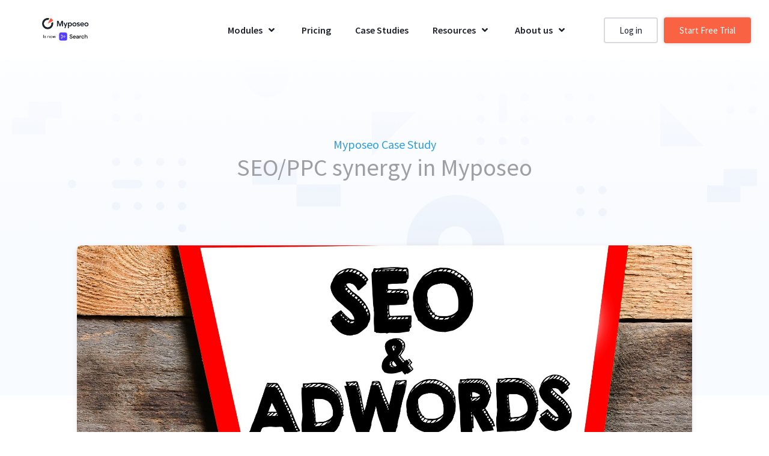

--- FILE ---
content_type: text/html; charset=UTF-8
request_url: https://en.myposeo.com/case-studies/seo-ppc-tracking/seo-ppc-synergy-in-myposeo/
body_size: 35293
content:
<!DOCTYPE html>
<html lang="en-GB">
<head>
	<meta charset="UTF-8">
	<meta name="viewport" content="width=device-width, initial-scale=1.0, viewport-fit=cover" />		<script async type="c01379243c7579965bcc74d5-text/javascript" src="https://fr.myposeo.com/wp-admin/admin-ajax.php?action=pll_xdata_check&#038;redirect=https%3A%2F%2Fen.myposeo.com%2Fcase-studies%2Fseo-ppc-tracking%2Fseo-ppc-synergy-in-myposeo%2F&#038;nonce=508098420a"></script><title>Case Study: SEO/PPC synergy | Myposeo</title>

<!-- All In One SEO Pack 3.7.0[415,464] -->
<meta name="description"  content="In this case, we will be highlighting the synergy between SEO and PPC in search results pages. We will see, step by step, how Myposeo can increase your performance and maximise your ROI by combining data collected using the two methods." />

<script type="application/ld+json" class="aioseop-schema">{"@context":"https://schema.org","@graph":[{"@type":"Organization","@id":"https://myposeo.com/#organization","url":"https://myposeo.com/","name":"Myposeo","sameAs":[],"contactPoint":{"@type":"ContactPoint","telephone":"+0972265237","contactType":"none"}},{"@type":"WebSite","@id":"https://myposeo.com/#website","url":"https://myposeo.com/","name":"Myposeo","publisher":{"@id":"https://myposeo.com/#organization"},"potentialAction":{"@type":"SearchAction","target":"https://myposeo.com/?s={search_term_string}","query-input":"required name=search_term_string"}},{"@type":"WebPage","@id":"https://en.myposeo.com/case-studies/seo-ppc-tracking/seo-ppc-synergy-in-myposeo/#webpage","url":"https://en.myposeo.com/case-studies/seo-ppc-tracking/seo-ppc-synergy-in-myposeo/","inLanguage":"en-GB","name":"SEO/PPC synergy in Myposeo","isPartOf":{"@id":"https://myposeo.com/#website"},"breadcrumb":{"@id":"https://en.myposeo.com/case-studies/seo-ppc-tracking/seo-ppc-synergy-in-myposeo/#breadcrumblist"},"description":"In this case, we will be highlighting the synergy between SEO and PPC in search results pages. We will see, step by step, how Myposeo can increase your performance and maximise your ROI by combining data collected using the two methods.","image":{"@type":"ImageObject","@id":"https://en.myposeo.com/case-studies/seo-ppc-tracking/seo-ppc-synergy-in-myposeo/#primaryimage","url":"https://en.myposeo.com/wp-content/uploads/2020/08/synergies-seo-sea.png","width":1024,"height":500},"primaryImageOfPage":{"@id":"https://en.myposeo.com/case-studies/seo-ppc-tracking/seo-ppc-synergy-in-myposeo/#primaryimage"},"datePublished":"2020-08-03T15:17:11+02:00","dateModified":"2021-05-10T08:42:30+02:00"},{"@type":"BreadcrumbList","@id":"https://en.myposeo.com/case-studies/seo-ppc-tracking/seo-ppc-synergy-in-myposeo/#breadcrumblist","itemListElement":[{"@type":"ListItem","position":1,"item":{"@type":"WebPage","@id":"https://myposeo.com/","url":"https://myposeo.com/","name":"Myposeo"}},{"@type":"ListItem","position":2,"item":{"@type":"WebPage","@id":"https://en.myposeo.com/case-studies/","url":"https://en.myposeo.com/case-studies/","name":"Case Studies"}},{"@type":"ListItem","position":3,"item":{"@type":"WebPage","@id":"https://en.myposeo.com/case-studies/seo-ppc-tracking/","url":"https://en.myposeo.com/case-studies/seo-ppc-tracking/","name":"Case Study: SEO & PPC Tracking"}},{"@type":"ListItem","position":4,"item":{"@type":"WebPage","@id":"https://en.myposeo.com/case-studies/seo-ppc-tracking/seo-ppc-synergy-in-myposeo/","url":"https://en.myposeo.com/case-studies/seo-ppc-tracking/seo-ppc-synergy-in-myposeo/","name":"SEO/PPC synergy in Myposeo"}}]}]}</script>
<link rel="canonical" href="https://en.myposeo.com/case-studies/seo-ppc-tracking/seo-ppc-synergy-in-myposeo/" />
<!-- All In One SEO Pack -->
<link rel='dns-prefetch' href='//myposeo.com' />
<link rel='dns-prefetch' href='//www.googletagmanager.com' />
<link rel='dns-prefetch' href='//fonts.googleapis.com' />
<link rel='dns-prefetch' href='//s.w.org' />
<link rel="alternate" type="application/rss+xml" title="Myposeo &raquo; Feed" href="https://en.myposeo.com/feed/" />
<link rel="alternate" type="application/rss+xml" title="Myposeo &raquo; Comments Feed" href="https://en.myposeo.com/comments/feed/" />
		<script type="c01379243c7579965bcc74d5-text/javascript">
			window._wpemojiSettings = {"baseUrl":"https:\/\/s.w.org\/images\/core\/emoji\/12.0.0-1\/72x72\/","ext":".png","svgUrl":"https:\/\/s.w.org\/images\/core\/emoji\/12.0.0-1\/svg\/","svgExt":".svg","source":{"concatemoji":"https:\/\/en.myposeo.com\/wp-includes\/js\/wp-emoji-release.min.js?ver=5.4.2"}};
			/*! This file is auto-generated */
			!function(e,a,t){var r,n,o,i,p=a.createElement("canvas"),s=p.getContext&&p.getContext("2d");function c(e,t){var a=String.fromCharCode;s.clearRect(0,0,p.width,p.height),s.fillText(a.apply(this,e),0,0);var r=p.toDataURL();return s.clearRect(0,0,p.width,p.height),s.fillText(a.apply(this,t),0,0),r===p.toDataURL()}function l(e){if(!s||!s.fillText)return!1;switch(s.textBaseline="top",s.font="600 32px Arial",e){case"flag":return!c([127987,65039,8205,9895,65039],[127987,65039,8203,9895,65039])&&(!c([55356,56826,55356,56819],[55356,56826,8203,55356,56819])&&!c([55356,57332,56128,56423,56128,56418,56128,56421,56128,56430,56128,56423,56128,56447],[55356,57332,8203,56128,56423,8203,56128,56418,8203,56128,56421,8203,56128,56430,8203,56128,56423,8203,56128,56447]));case"emoji":return!c([55357,56424,55356,57342,8205,55358,56605,8205,55357,56424,55356,57340],[55357,56424,55356,57342,8203,55358,56605,8203,55357,56424,55356,57340])}return!1}function d(e){var t=a.createElement("script");t.src=e,t.defer=t.type="text/javascript",a.getElementsByTagName("head")[0].appendChild(t)}for(i=Array("flag","emoji"),t.supports={everything:!0,everythingExceptFlag:!0},o=0;o<i.length;o++)t.supports[i[o]]=l(i[o]),t.supports.everything=t.supports.everything&&t.supports[i[o]],"flag"!==i[o]&&(t.supports.everythingExceptFlag=t.supports.everythingExceptFlag&&t.supports[i[o]]);t.supports.everythingExceptFlag=t.supports.everythingExceptFlag&&!t.supports.flag,t.DOMReady=!1,t.readyCallback=function(){t.DOMReady=!0},t.supports.everything||(n=function(){t.readyCallback()},a.addEventListener?(a.addEventListener("DOMContentLoaded",n,!1),e.addEventListener("load",n,!1)):(e.attachEvent("onload",n),a.attachEvent("onreadystatechange",function(){"complete"===a.readyState&&t.readyCallback()})),(r=t.source||{}).concatemoji?d(r.concatemoji):r.wpemoji&&r.twemoji&&(d(r.twemoji),d(r.wpemoji)))}(window,document,window._wpemojiSettings);
		</script>
		<style type="text/css">
img.wp-smiley,
img.emoji {
	display: inline !important;
	border: none !important;
	box-shadow: none !important;
	height: 1em !important;
	width: 1em !important;
	margin: 0 .07em !important;
	vertical-align: -0.1em !important;
	background: none !important;
	padding: 0 !important;
}
</style>
	<link rel='stylesheet' id='wp-block-library-css'  href='https://en.myposeo.com/wp-includes/css/dist/block-library/style.min.css?ver=5.4.2' type='text/css' media='all' />
<style type="text/css">@font-face {font-family:Poppins;font-style:normal;font-weight:300;src:url(/cf-fonts/s/poppins/5.0.11/devanagari/300/normal.woff2);unicode-range:U+0900-097F,U+1CD0-1CF9,U+200C-200D,U+20A8,U+20B9,U+25CC,U+A830-A839,U+A8E0-A8FF;font-display:swap;}@font-face {font-family:Poppins;font-style:normal;font-weight:300;src:url(/cf-fonts/s/poppins/5.0.11/latin/300/normal.woff2);unicode-range:U+0000-00FF,U+0131,U+0152-0153,U+02BB-02BC,U+02C6,U+02DA,U+02DC,U+0304,U+0308,U+0329,U+2000-206F,U+2074,U+20AC,U+2122,U+2191,U+2193,U+2212,U+2215,U+FEFF,U+FFFD;font-display:swap;}@font-face {font-family:Poppins;font-style:normal;font-weight:300;src:url(/cf-fonts/s/poppins/5.0.11/latin-ext/300/normal.woff2);unicode-range:U+0100-02AF,U+0304,U+0308,U+0329,U+1E00-1E9F,U+1EF2-1EFF,U+2020,U+20A0-20AB,U+20AD-20CF,U+2113,U+2C60-2C7F,U+A720-A7FF;font-display:swap;}@font-face {font-family:Poppins;font-style:normal;font-weight:400;src:url(/cf-fonts/s/poppins/5.0.11/latin/400/normal.woff2);unicode-range:U+0000-00FF,U+0131,U+0152-0153,U+02BB-02BC,U+02C6,U+02DA,U+02DC,U+0304,U+0308,U+0329,U+2000-206F,U+2074,U+20AC,U+2122,U+2191,U+2193,U+2212,U+2215,U+FEFF,U+FFFD;font-display:swap;}@font-face {font-family:Poppins;font-style:normal;font-weight:400;src:url(/cf-fonts/s/poppins/5.0.11/devanagari/400/normal.woff2);unicode-range:U+0900-097F,U+1CD0-1CF9,U+200C-200D,U+20A8,U+20B9,U+25CC,U+A830-A839,U+A8E0-A8FF;font-display:swap;}@font-face {font-family:Poppins;font-style:normal;font-weight:400;src:url(/cf-fonts/s/poppins/5.0.11/latin-ext/400/normal.woff2);unicode-range:U+0100-02AF,U+0304,U+0308,U+0329,U+1E00-1E9F,U+1EF2-1EFF,U+2020,U+20A0-20AB,U+20AD-20CF,U+2113,U+2C60-2C7F,U+A720-A7FF;font-display:swap;}@font-face {font-family:Poppins;font-style:normal;font-weight:500;src:url(/cf-fonts/s/poppins/5.0.11/latin/500/normal.woff2);unicode-range:U+0000-00FF,U+0131,U+0152-0153,U+02BB-02BC,U+02C6,U+02DA,U+02DC,U+0304,U+0308,U+0329,U+2000-206F,U+2074,U+20AC,U+2122,U+2191,U+2193,U+2212,U+2215,U+FEFF,U+FFFD;font-display:swap;}@font-face {font-family:Poppins;font-style:normal;font-weight:500;src:url(/cf-fonts/s/poppins/5.0.11/latin-ext/500/normal.woff2);unicode-range:U+0100-02AF,U+0304,U+0308,U+0329,U+1E00-1E9F,U+1EF2-1EFF,U+2020,U+20A0-20AB,U+20AD-20CF,U+2113,U+2C60-2C7F,U+A720-A7FF;font-display:swap;}@font-face {font-family:Poppins;font-style:normal;font-weight:500;src:url(/cf-fonts/s/poppins/5.0.11/devanagari/500/normal.woff2);unicode-range:U+0900-097F,U+1CD0-1CF9,U+200C-200D,U+20A8,U+20B9,U+25CC,U+A830-A839,U+A8E0-A8FF;font-display:swap;}@font-face {font-family:Poppins;font-style:normal;font-weight:600;src:url(/cf-fonts/s/poppins/5.0.11/latin/600/normal.woff2);unicode-range:U+0000-00FF,U+0131,U+0152-0153,U+02BB-02BC,U+02C6,U+02DA,U+02DC,U+0304,U+0308,U+0329,U+2000-206F,U+2074,U+20AC,U+2122,U+2191,U+2193,U+2212,U+2215,U+FEFF,U+FFFD;font-display:swap;}@font-face {font-family:Poppins;font-style:normal;font-weight:600;src:url(/cf-fonts/s/poppins/5.0.11/devanagari/600/normal.woff2);unicode-range:U+0900-097F,U+1CD0-1CF9,U+200C-200D,U+20A8,U+20B9,U+25CC,U+A830-A839,U+A8E0-A8FF;font-display:swap;}@font-face {font-family:Poppins;font-style:normal;font-weight:600;src:url(/cf-fonts/s/poppins/5.0.11/latin-ext/600/normal.woff2);unicode-range:U+0100-02AF,U+0304,U+0308,U+0329,U+1E00-1E9F,U+1EF2-1EFF,U+2020,U+20A0-20AB,U+20AD-20CF,U+2113,U+2C60-2C7F,U+A720-A7FF;font-display:swap;}@font-face {font-family:Poppins;font-style:normal;font-weight:700;src:url(/cf-fonts/s/poppins/5.0.11/latin-ext/700/normal.woff2);unicode-range:U+0100-02AF,U+0304,U+0308,U+0329,U+1E00-1E9F,U+1EF2-1EFF,U+2020,U+20A0-20AB,U+20AD-20CF,U+2113,U+2C60-2C7F,U+A720-A7FF;font-display:swap;}@font-face {font-family:Poppins;font-style:normal;font-weight:700;src:url(/cf-fonts/s/poppins/5.0.11/devanagari/700/normal.woff2);unicode-range:U+0900-097F,U+1CD0-1CF9,U+200C-200D,U+20A8,U+20B9,U+25CC,U+A830-A839,U+A8E0-A8FF;font-display:swap;}@font-face {font-family:Poppins;font-style:normal;font-weight:700;src:url(/cf-fonts/s/poppins/5.0.11/latin/700/normal.woff2);unicode-range:U+0000-00FF,U+0131,U+0152-0153,U+02BB-02BC,U+02C6,U+02DA,U+02DC,U+0304,U+0308,U+0329,U+2000-206F,U+2074,U+20AC,U+2122,U+2191,U+2193,U+2212,U+2215,U+FEFF,U+FFFD;font-display:swap;}@font-face {font-family:Poppins;font-style:normal;font-weight:900;src:url(/cf-fonts/s/poppins/5.0.11/latin-ext/900/normal.woff2);unicode-range:U+0100-02AF,U+0304,U+0308,U+0329,U+1E00-1E9F,U+1EF2-1EFF,U+2020,U+20A0-20AB,U+20AD-20CF,U+2113,U+2C60-2C7F,U+A720-A7FF;font-display:swap;}@font-face {font-family:Poppins;font-style:normal;font-weight:900;src:url(/cf-fonts/s/poppins/5.0.11/devanagari/900/normal.woff2);unicode-range:U+0900-097F,U+1CD0-1CF9,U+200C-200D,U+20A8,U+20B9,U+25CC,U+A830-A839,U+A8E0-A8FF;font-display:swap;}@font-face {font-family:Poppins;font-style:normal;font-weight:900;src:url(/cf-fonts/s/poppins/5.0.11/latin/900/normal.woff2);unicode-range:U+0000-00FF,U+0131,U+0152-0153,U+02BB-02BC,U+02C6,U+02DA,U+02DC,U+0304,U+0308,U+0329,U+2000-206F,U+2074,U+20AC,U+2122,U+2191,U+2193,U+2212,U+2215,U+FEFF,U+FFFD;font-display:swap;}</style>
<link rel='stylesheet' id='font-awesome-5-free-css'  href='https://en.myposeo.com/wp-content/themes/saasland/assets/vendors/font-awesome/css/all.css?ver=5.4.2' type='text/css' media='all' />
<link rel='stylesheet' id='contact-form-7-css'  href='https://en.myposeo.com/wp-content/plugins/contact-form-7/includes/css/styles.css?ver=5.2.2' type='text/css' media='all' />
<link rel='stylesheet' id='cookie-law-info-css'  href='https://en.myposeo.com/wp-content/plugins/cookie-law-info/public/css/cookie-law-info-public.css?ver=1.9.1' type='text/css' media='all' />
<link rel='stylesheet' id='cookie-law-info-gdpr-css'  href='https://en.myposeo.com/wp-content/plugins/cookie-law-info/public/css/cookie-law-info-gdpr.css?ver=1.9.1' type='text/css' media='all' />
<link rel='stylesheet' id='rs-plugin-settings-css'  href='https://myposeo.com/wp-content/plugins/slider-revolution/public/assets/css/rs6.css?ver=6.2.2' type='text/css' media='all' />
<style id='rs-plugin-settings-inline-css' type='text/css'>
#rs-demo-id {}
</style>
<link rel='stylesheet' id='sb-main-css-css'  href='https://myposeo.com/wp-content/plugins/supportboard/include/main.css?ver=1.4' type='text/css' media='all' />
<style type="text/css">@font-face {font-family:Raleway;font-style:normal;font-weight:500;src:url(/cf-fonts/s/raleway/5.0.16/latin-ext/500/normal.woff2);unicode-range:U+0100-02AF,U+0304,U+0308,U+0329,U+1E00-1E9F,U+1EF2-1EFF,U+2020,U+20A0-20AB,U+20AD-20CF,U+2113,U+2C60-2C7F,U+A720-A7FF;font-display:swap;}@font-face {font-family:Raleway;font-style:normal;font-weight:500;src:url(/cf-fonts/s/raleway/5.0.16/latin/500/normal.woff2);unicode-range:U+0000-00FF,U+0131,U+0152-0153,U+02BB-02BC,U+02C6,U+02DA,U+02DC,U+0304,U+0308,U+0329,U+2000-206F,U+2074,U+20AC,U+2122,U+2191,U+2193,U+2212,U+2215,U+FEFF,U+FFFD;font-display:swap;}@font-face {font-family:Raleway;font-style:normal;font-weight:500;src:url(/cf-fonts/s/raleway/5.0.16/cyrillic-ext/500/normal.woff2);unicode-range:U+0460-052F,U+1C80-1C88,U+20B4,U+2DE0-2DFF,U+A640-A69F,U+FE2E-FE2F;font-display:swap;}@font-face {font-family:Raleway;font-style:normal;font-weight:500;src:url(/cf-fonts/s/raleway/5.0.16/vietnamese/500/normal.woff2);unicode-range:U+0102-0103,U+0110-0111,U+0128-0129,U+0168-0169,U+01A0-01A1,U+01AF-01B0,U+0300-0301,U+0303-0304,U+0308-0309,U+0323,U+0329,U+1EA0-1EF9,U+20AB;font-display:swap;}@font-face {font-family:Raleway;font-style:normal;font-weight:500;src:url(/cf-fonts/s/raleway/5.0.16/cyrillic/500/normal.woff2);unicode-range:U+0301,U+0400-045F,U+0490-0491,U+04B0-04B1,U+2116;font-display:swap;}@font-face {font-family:Raleway;font-style:normal;font-weight:600;src:url(/cf-fonts/s/raleway/5.0.16/cyrillic/600/normal.woff2);unicode-range:U+0301,U+0400-045F,U+0490-0491,U+04B0-04B1,U+2116;font-display:swap;}@font-face {font-family:Raleway;font-style:normal;font-weight:600;src:url(/cf-fonts/s/raleway/5.0.16/vietnamese/600/normal.woff2);unicode-range:U+0102-0103,U+0110-0111,U+0128-0129,U+0168-0169,U+01A0-01A1,U+01AF-01B0,U+0300-0301,U+0303-0304,U+0308-0309,U+0323,U+0329,U+1EA0-1EF9,U+20AB;font-display:swap;}@font-face {font-family:Raleway;font-style:normal;font-weight:600;src:url(/cf-fonts/s/raleway/5.0.16/latin/600/normal.woff2);unicode-range:U+0000-00FF,U+0131,U+0152-0153,U+02BB-02BC,U+02C6,U+02DA,U+02DC,U+0304,U+0308,U+0329,U+2000-206F,U+2074,U+20AC,U+2122,U+2191,U+2193,U+2212,U+2215,U+FEFF,U+FFFD;font-display:swap;}@font-face {font-family:Raleway;font-style:normal;font-weight:600;src:url(/cf-fonts/s/raleway/5.0.16/latin-ext/600/normal.woff2);unicode-range:U+0100-02AF,U+0304,U+0308,U+0329,U+1E00-1E9F,U+1EF2-1EFF,U+2020,U+20A0-20AB,U+20AD-20CF,U+2113,U+2C60-2C7F,U+A720-A7FF;font-display:swap;}@font-face {font-family:Raleway;font-style:normal;font-weight:600;src:url(/cf-fonts/s/raleway/5.0.16/cyrillic-ext/600/normal.woff2);unicode-range:U+0460-052F,U+1C80-1C88,U+20B4,U+2DE0-2DFF,U+A640-A69F,U+FE2E-FE2F;font-display:swap;}</style>
<link rel='stylesheet' id='saasland-root-css'  href='https://en.myposeo.com/wp-content/themes/saasland-child/style.css?ver=5.4.2' type='text/css' media='all' />
<link rel='stylesheet' id='bootstrap-css'  href='https://en.myposeo.com/wp-content/themes/saasland/assets/css/bootstrap.min.css?ver=5.4.2' type='text/css' media='all' />
<link rel='stylesheet' id='saasland-elements-css'  href='https://en.myposeo.com/wp-content/themes/saasland/assets/css/elements.min.css?ver=5.4.2' type='text/css' media='all' />
<style type="text/css">@font-face {font-family:Poppins;font-style:normal;font-weight:300;src:url(/cf-fonts/s/poppins/5.0.11/latin-ext/300/normal.woff2);unicode-range:U+0100-02AF,U+0304,U+0308,U+0329,U+1E00-1E9F,U+1EF2-1EFF,U+2020,U+20A0-20AB,U+20AD-20CF,U+2113,U+2C60-2C7F,U+A720-A7FF;font-display:swap;}@font-face {font-family:Poppins;font-style:normal;font-weight:300;src:url(/cf-fonts/s/poppins/5.0.11/devanagari/300/normal.woff2);unicode-range:U+0900-097F,U+1CD0-1CF9,U+200C-200D,U+20A8,U+20B9,U+25CC,U+A830-A839,U+A8E0-A8FF;font-display:swap;}@font-face {font-family:Poppins;font-style:normal;font-weight:300;src:url(/cf-fonts/s/poppins/5.0.11/latin/300/normal.woff2);unicode-range:U+0000-00FF,U+0131,U+0152-0153,U+02BB-02BC,U+02C6,U+02DA,U+02DC,U+0304,U+0308,U+0329,U+2000-206F,U+2074,U+20AC,U+2122,U+2191,U+2193,U+2212,U+2215,U+FEFF,U+FFFD;font-display:swap;}@font-face {font-family:Poppins;font-style:normal;font-weight:400;src:url(/cf-fonts/s/poppins/5.0.11/latin-ext/400/normal.woff2);unicode-range:U+0100-02AF,U+0304,U+0308,U+0329,U+1E00-1E9F,U+1EF2-1EFF,U+2020,U+20A0-20AB,U+20AD-20CF,U+2113,U+2C60-2C7F,U+A720-A7FF;font-display:swap;}@font-face {font-family:Poppins;font-style:normal;font-weight:400;src:url(/cf-fonts/s/poppins/5.0.11/devanagari/400/normal.woff2);unicode-range:U+0900-097F,U+1CD0-1CF9,U+200C-200D,U+20A8,U+20B9,U+25CC,U+A830-A839,U+A8E0-A8FF;font-display:swap;}@font-face {font-family:Poppins;font-style:normal;font-weight:400;src:url(/cf-fonts/s/poppins/5.0.11/latin/400/normal.woff2);unicode-range:U+0000-00FF,U+0131,U+0152-0153,U+02BB-02BC,U+02C6,U+02DA,U+02DC,U+0304,U+0308,U+0329,U+2000-206F,U+2074,U+20AC,U+2122,U+2191,U+2193,U+2212,U+2215,U+FEFF,U+FFFD;font-display:swap;}@font-face {font-family:Poppins;font-style:normal;font-weight:500;src:url(/cf-fonts/s/poppins/5.0.11/latin/500/normal.woff2);unicode-range:U+0000-00FF,U+0131,U+0152-0153,U+02BB-02BC,U+02C6,U+02DA,U+02DC,U+0304,U+0308,U+0329,U+2000-206F,U+2074,U+20AC,U+2122,U+2191,U+2193,U+2212,U+2215,U+FEFF,U+FFFD;font-display:swap;}@font-face {font-family:Poppins;font-style:normal;font-weight:500;src:url(/cf-fonts/s/poppins/5.0.11/latin-ext/500/normal.woff2);unicode-range:U+0100-02AF,U+0304,U+0308,U+0329,U+1E00-1E9F,U+1EF2-1EFF,U+2020,U+20A0-20AB,U+20AD-20CF,U+2113,U+2C60-2C7F,U+A720-A7FF;font-display:swap;}@font-face {font-family:Poppins;font-style:normal;font-weight:500;src:url(/cf-fonts/s/poppins/5.0.11/devanagari/500/normal.woff2);unicode-range:U+0900-097F,U+1CD0-1CF9,U+200C-200D,U+20A8,U+20B9,U+25CC,U+A830-A839,U+A8E0-A8FF;font-display:swap;}@font-face {font-family:Poppins;font-style:normal;font-weight:600;src:url(/cf-fonts/s/poppins/5.0.11/devanagari/600/normal.woff2);unicode-range:U+0900-097F,U+1CD0-1CF9,U+200C-200D,U+20A8,U+20B9,U+25CC,U+A830-A839,U+A8E0-A8FF;font-display:swap;}@font-face {font-family:Poppins;font-style:normal;font-weight:600;src:url(/cf-fonts/s/poppins/5.0.11/latin/600/normal.woff2);unicode-range:U+0000-00FF,U+0131,U+0152-0153,U+02BB-02BC,U+02C6,U+02DA,U+02DC,U+0304,U+0308,U+0329,U+2000-206F,U+2074,U+20AC,U+2122,U+2191,U+2193,U+2212,U+2215,U+FEFF,U+FFFD;font-display:swap;}@font-face {font-family:Poppins;font-style:normal;font-weight:600;src:url(/cf-fonts/s/poppins/5.0.11/latin-ext/600/normal.woff2);unicode-range:U+0100-02AF,U+0304,U+0308,U+0329,U+1E00-1E9F,U+1EF2-1EFF,U+2020,U+20A0-20AB,U+20AD-20CF,U+2113,U+2C60-2C7F,U+A720-A7FF;font-display:swap;}@font-face {font-family:Poppins;font-style:normal;font-weight:700;src:url(/cf-fonts/s/poppins/5.0.11/devanagari/700/normal.woff2);unicode-range:U+0900-097F,U+1CD0-1CF9,U+200C-200D,U+20A8,U+20B9,U+25CC,U+A830-A839,U+A8E0-A8FF;font-display:swap;}@font-face {font-family:Poppins;font-style:normal;font-weight:700;src:url(/cf-fonts/s/poppins/5.0.11/latin/700/normal.woff2);unicode-range:U+0000-00FF,U+0131,U+0152-0153,U+02BB-02BC,U+02C6,U+02DA,U+02DC,U+0304,U+0308,U+0329,U+2000-206F,U+2074,U+20AC,U+2122,U+2191,U+2193,U+2212,U+2215,U+FEFF,U+FFFD;font-display:swap;}@font-face {font-family:Poppins;font-style:normal;font-weight:700;src:url(/cf-fonts/s/poppins/5.0.11/latin-ext/700/normal.woff2);unicode-range:U+0100-02AF,U+0304,U+0308,U+0329,U+1E00-1E9F,U+1EF2-1EFF,U+2020,U+20A0-20AB,U+20AD-20CF,U+2113,U+2C60-2C7F,U+A720-A7FF;font-display:swap;}@font-face {font-family:Poppins;font-style:normal;font-weight:900;src:url(/cf-fonts/s/poppins/5.0.11/devanagari/900/normal.woff2);unicode-range:U+0900-097F,U+1CD0-1CF9,U+200C-200D,U+20A8,U+20B9,U+25CC,U+A830-A839,U+A8E0-A8FF;font-display:swap;}@font-face {font-family:Poppins;font-style:normal;font-weight:900;src:url(/cf-fonts/s/poppins/5.0.11/latin/900/normal.woff2);unicode-range:U+0000-00FF,U+0131,U+0152-0153,U+02BB-02BC,U+02C6,U+02DA,U+02DC,U+0304,U+0308,U+0329,U+2000-206F,U+2074,U+20AC,U+2122,U+2191,U+2193,U+2212,U+2215,U+FEFF,U+FFFD;font-display:swap;}@font-face {font-family:Poppins;font-style:normal;font-weight:900;src:url(/cf-fonts/s/poppins/5.0.11/latin-ext/900/normal.woff2);unicode-range:U+0100-02AF,U+0304,U+0308,U+0329,U+1E00-1E9F,U+1EF2-1EFF,U+2020,U+20A0-20AB,U+20AD-20CF,U+2113,U+2C60-2C7F,U+A720-A7FF;font-display:swap;}</style>
<link rel='stylesheet' id='eleganticons-css'  href='https://en.myposeo.com/wp-content/themes/saasland/assets/vendors/elagent/style.min.css?ver=5.4.2' type='text/css' media='all' />
<link rel='stylesheet' id='themify-icon-css'  href='https://en.myposeo.com/wp-content/themes/saasland/assets/vendors/themify-icon/themify-icons.min.css?ver=5.4.2' type='text/css' media='all' />
<link rel='stylesheet' id='saasland-main-css'  href='https://en.myposeo.com/wp-content/themes/saasland/assets/css/style.min.css?ver=5.4.2' type='text/css' media='all' />
<link rel='stylesheet' id='saasland-wpd-css'  href='https://en.myposeo.com/wp-content/themes/saasland/assets/css/wpd-style.min.css?ver=5.4.2' type='text/css' media='all' />
<link rel='stylesheet' id='saasland-gutenberg-css'  href='https://en.myposeo.com/wp-content/themes/saasland/assets/css/saasland-gutenberg.min.css?ver=5.4.2' type='text/css' media='all' />
<link rel='stylesheet' id='saasland-child-parent-theme-root-css'  href='https://en.myposeo.com/wp-content/themes/saasland/style.css?ver=5.4.2' type='text/css' media='all' />
<link rel='stylesheet' id='elementor-frontend-legacy-css'  href='https://myposeo.com/wp-content/plugins/elementor/assets/css/frontend-legacy.min.css?ver=3.0.7' type='text/css' media='all' />
<link rel='stylesheet' id='elementor-frontend-css'  href='https://myposeo.com/wp-content/plugins/elementor/assets/css/frontend.min.css?ver=3.0.7' type='text/css' media='all' />
<style id='elementor-frontend-inline-css' type='text/css'>
.elementor-kit-16809{--e-global-color-primary:#6EC1E4;--e-global-color-secondary:#54595F;--e-global-color-text:#7A7A7A;--e-global-color-accent:#61CE70;--e-global-typography-primary-font-family:"Roboto";--e-global-typography-primary-font-weight:600;--e-global-typography-secondary-font-family:"Roboto Slab";--e-global-typography-secondary-font-weight:400;--e-global-typography-text-font-family:"Roboto";--e-global-typography-text-font-weight:400;--e-global-typography-accent-font-family:"Roboto";--e-global-typography-accent-font-weight:500;}.elementor-section.elementor-section-boxed > .elementor-container{max-width:1140px;}.elementor-widget:not(:last-child){margin-bottom:20px;}{}h1.entry-title{display:var(--page-title-display);}@media(max-width:1024px){.elementor-section.elementor-section-boxed > .elementor-container{max-width:1025px;}}@media(max-width:767px){.elementor-section.elementor-section-boxed > .elementor-container{max-width:768px;}}
.elementor-9895 .elementor-element.elementor-element-0c7f984:not(.elementor-motion-effects-element-type-background), .elementor-9895 .elementor-element.elementor-element-0c7f984 > .elementor-motion-effects-container > .elementor-motion-effects-layer{background-image:url("https://www.myposeo.com/wp-content/uploads/2020/05/background-image.png");background-position:bottom center;background-repeat:repeat-x;}.elementor-9895 .elementor-element.elementor-element-0c7f984{transition:background 0.3s, border 0.3s, border-radius 0.3s, box-shadow 0.3s;margin-top:90px;margin-bottom:0px;padding:100px 0px 80px 0px;}.elementor-9895 .elementor-element.elementor-element-0c7f984 > .elementor-background-overlay{transition:background 0.3s, border-radius 0.3s, opacity 0.3s;}.elementor-9895 .elementor-element.elementor-element-0dd35b7 > .elementor-element-populated{padding:30px 30px 30px 30px;}.elementor-9895 .elementor-element.elementor-element-4e9d689{text-align:center;}.elementor-9895 .elementor-element.elementor-element-4e9d689 .elementor-heading-title{color:#2D9EE0;font-size:20px;}.elementor-9895 .elementor-element.elementor-element-4e9d689 > .elementor-widget-container{margin:0px 0px 5px 0px;}.elementor-9895 .elementor-element.elementor-element-44f1180{text-align:center;}.elementor-9895 .elementor-element.elementor-element-a244b71:not(.elementor-motion-effects-element-type-background), .elementor-9895 .elementor-element.elementor-element-a244b71 > .elementor-motion-effects-container > .elementor-motion-effects-layer{background-color:transparent;background-image:linear-gradient(180deg, #F8FBFF 50%, #FFFFFF 50%);}.elementor-9895 .elementor-element.elementor-element-a244b71{transition:background 0.3s, border 0.3s, border-radius 0.3s, box-shadow 0.3s;margin-top:0px;margin-bottom:0px;}.elementor-9895 .elementor-element.elementor-element-a244b71 > .elementor-background-overlay{transition:background 0.3s, border-radius 0.3s, opacity 0.3s;}.elementor-9895 .elementor-element.elementor-element-892b990 > .elementor-element-populated{padding:0px 10px 0px 10px;}.elementor-9895 .elementor-element.elementor-element-45dec8d{text-align:center;}.elementor-9895 .elementor-element.elementor-element-45dec8d .elementor-image img{border-radius:8px 8px 8px 8px;box-shadow:0px 2px 10px 0px rgba(0, 0, 0, 0.1);}.elementor-9895 .elementor-element.elementor-element-d15e54c{padding:40px 0px 40px 0px;}.elementor-9895 .elementor-element.elementor-element-c0c9361 > .elementor-element-populated{padding:40px 40px 40px 40px;}.elementor-9895 .elementor-element.elementor-element-9ed115f{font-size:22px;line-height:30px;}.elementor-9895 .elementor-element.elementor-element-9ed115f > .elementor-widget-container{margin:0px 0px 20px 0px;}.elementor-9895 .elementor-element.elementor-element-bb561db{text-align:center;}.elementor-9895 .elementor-element.elementor-element-bb561db .elementor-image img{border-radius:8px 8px 8px 8px;}.elementor-9895 .elementor-element.elementor-element-bb561db > .elementor-widget-container{margin:20px 0px 20px 0px;}.elementor-9895 .elementor-element.elementor-element-c47dce2 > .elementor-widget-container{margin:10px 0px 10px 0px;}.elementor-9895 .elementor-element.elementor-element-46fab74 .elementor-blockquote__content{color:#1D2129;margin-top:0px;}.elementor-9895 .elementor-element.elementor-element-46fab74 .elementor-blockquote__content +footer{margin-top:0px;}.elementor-9895 .elementor-element.elementor-element-46fab74 .elementor-blockquote__author{color:#2D9EE0;}.elementor-9895 .elementor-element.elementor-element-46fab74 .elementor-blockquote:before{color:#2D9EE0;font-size:calc(0.5px * 100);}.elementor-9895 .elementor-element.elementor-element-46fab74 > .elementor-widget-container{margin:40px 20px 40px 20px;border-radius:16px 16px 16px 16px;}.elementor-9895 .elementor-element.elementor-element-d0179e7{text-align:center;}.elementor-9895 .elementor-element.elementor-element-d0179e7 .elementor-image img{border-radius:8px 8px 8px 8px;}.elementor-9895 .elementor-element.elementor-element-d0179e7 > .elementor-widget-container{margin:20px 0px 20px 0px;}.elementor-9895 .elementor-element.elementor-element-59a91fe > .elementor-widget-container{margin:10px 0px 10px 0px;}.elementor-9895 .elementor-element.elementor-element-aafbcfc{text-align:center;}.elementor-9895 .elementor-element.elementor-element-aafbcfc .elementor-image img{border-radius:8px 8px 8px 8px;}.elementor-9895 .elementor-element.elementor-element-aafbcfc > .elementor-widget-container{margin:20px 0px 20px 0px;}.elementor-9895 .elementor-element.elementor-element-5e73d66 > .elementor-widget-container{margin:10px 0px 10px 0px;}.elementor-9895 .elementor-element.elementor-element-5365246{text-align:center;}.elementor-9895 .elementor-element.elementor-element-5365246 .elementor-image img{border-radius:8px 8px 8px 8px;}.elementor-9895 .elementor-element.elementor-element-5365246 > .elementor-widget-container{margin:20px 0px 20px 0px;}.elementor-9895 .elementor-element.elementor-element-8d89c43 > .elementor-widget-container{margin:10px 0px 10px 0px;}.elementor-9895 .elementor-element.elementor-element-96a89d7{text-align:center;}.elementor-9895 .elementor-element.elementor-element-96a89d7 .elementor-image img{border-radius:8px 8px 8px 8px;}.elementor-9895 .elementor-element.elementor-element-96a89d7 > .elementor-widget-container{margin:20px 0px 20px 0px;}.elementor-9895 .elementor-element.elementor-element-2ffab56 > .elementor-widget-container{margin:10px 0px 10px 0px;}.elementor-9895 .elementor-element.elementor-element-2f0e501{text-align:center;}.elementor-9895 .elementor-element.elementor-element-2f0e501 .elementor-image img{border-radius:8px 8px 8px 8px;}.elementor-9895 .elementor-element.elementor-element-2f0e501 > .elementor-widget-container{margin:20px 0px 20px 0px;}.elementor-9895 .elementor-element.elementor-element-93f0152 > .elementor-widget-container{margin:30px 0px 10px 0px;}.elementor-9895 .elementor-element.elementor-element-1ae0f4d > .elementor-widget-container{margin:10px 0px 10px 0px;}.elementor-9895 .elementor-element.elementor-element-463af29{text-align:center;}.elementor-9895 .elementor-element.elementor-element-463af29 .elementor-image img{border-radius:8px 8px 8px 8px;}.elementor-9895 .elementor-element.elementor-element-463af29 > .elementor-widget-container{margin:20px 0px 20px 0px;}.elementor-9895 .elementor-element.elementor-element-8bad693 > .elementor-widget-container{margin:10px 0px 10px 0px;}.elementor-9895 .elementor-element.elementor-element-596a0f0{text-align:center;}.elementor-9895 .elementor-element.elementor-element-596a0f0 .elementor-image img{border-radius:8px 8px 8px 8px;}.elementor-9895 .elementor-element.elementor-element-596a0f0 > .elementor-widget-container{margin:20px 0px 20px 0px;}.elementor-9895 .elementor-element.elementor-element-d9ed61d{text-align:center;}.elementor-9895 .elementor-element.elementor-element-d9ed61d .elementor-image img{border-radius:8px 8px 8px 8px;}.elementor-9895 .elementor-element.elementor-element-d9ed61d .widget-image-caption{margin-top:20px;}.elementor-9895 .elementor-element.elementor-element-d9ed61d > .elementor-widget-container{margin:20px 0px 20px 0px;}.elementor-9895 .elementor-element.elementor-element-629a20b > .elementor-widget-container{margin:10px 0px 10px 0px;}.elementor-9895 .elementor-element.elementor-element-4729148{text-align:center;}.elementor-9895 .elementor-element.elementor-element-4729148 .elementor-image img{border-radius:8px 8px 8px 8px;}.elementor-9895 .elementor-element.elementor-element-4729148 > .elementor-widget-container{margin:20px 0px 20px 0px;}.elementor-9895 .elementor-element.elementor-element-88be1aa > .elementor-widget-container{margin:10px 0px 10px 0px;}.elementor-9895 .elementor-element.elementor-element-d73036f{text-align:center;}.elementor-9895 .elementor-element.elementor-element-d73036f .elementor-image img{border-radius:8px 8px 8px 8px;}.elementor-9895 .elementor-element.elementor-element-d73036f > .elementor-widget-container{margin:20px 0px 20px 0px;}.elementor-9895 .elementor-element.elementor-element-3e3f50e > .elementor-widget-container{margin:10px 0px 10px 0px;}.elementor-9895 .elementor-element.elementor-element-e7fc51a{text-align:center;}.elementor-9895 .elementor-element.elementor-element-e7fc51a .elementor-image img{border-radius:8px 8px 8px 8px;}.elementor-9895 .elementor-element.elementor-element-e7fc51a > .elementor-widget-container{margin:20px 0px 20px 0px;}.elementor-9895 .elementor-element.elementor-element-8e503e0 > .elementor-widget-container{margin:30px 0px 10px 0px;}.elementor-9895 .elementor-element.elementor-element-8ed916e > .elementor-widget-container{margin:10px 0px 10px 0px;}.elementor-9895 .elementor-element.elementor-element-41137a5{text-align:center;}.elementor-9895 .elementor-element.elementor-element-41137a5 .elementor-image img{border-radius:8px 8px 8px 8px;}.elementor-9895 .elementor-element.elementor-element-41137a5 > .elementor-widget-container{margin:20px 0px 20px 0px;}.elementor-9895 .elementor-element.elementor-element-3080b1b > .elementor-widget-container{margin:10px 0px 10px 0px;}.elementor-9895 .elementor-element.elementor-element-c50574e{text-align:center;}.elementor-9895 .elementor-element.elementor-element-c50574e .elementor-image img{border-radius:8px 8px 8px 8px;}.elementor-9895 .elementor-element.elementor-element-c50574e > .elementor-widget-container{margin:20px 0px 20px 0px;}.elementor-9895 .elementor-element.elementor-element-d618429 > .elementor-widget-container{margin:10px 0px 10px 0px;}.elementor-9895 .elementor-element.elementor-element-9f4a455{text-align:center;}.elementor-9895 .elementor-element.elementor-element-9f4a455 .elementor-image img{border-radius:8px 8px 8px 8px;}.elementor-9895 .elementor-element.elementor-element-9f4a455 > .elementor-widget-container{margin:20px 0px 20px 0px;}.elementor-9895 .elementor-element.elementor-element-b664547 > .elementor-widget-container{margin:10px 0px 10px 0px;}.elementor-9895 .elementor-element.elementor-element-c488031{text-align:center;}.elementor-9895 .elementor-element.elementor-element-c488031 .elementor-image img{border-radius:8px 8px 8px 8px;}.elementor-9895 .elementor-element.elementor-element-c488031 > .elementor-widget-container{margin:20px 0px 20px 0px;}.elementor-9895 .elementor-element.elementor-element-0e40237 > .elementor-widget-container{margin:10px 0px 10px 0px;}.elementor-9895 .elementor-element.elementor-element-bf35700{text-align:center;}.elementor-9895 .elementor-element.elementor-element-bf35700 .elementor-image img{border-radius:8px 8px 8px 8px;}.elementor-9895 .elementor-element.elementor-element-bf35700 > .elementor-widget-container{margin:20px 0px 20px 0px;}.elementor-9895 .elementor-element.elementor-element-b4e4009{margin-top:30px;margin-bottom:30px;}.elementor-bc-flex-widget .elementor-9895 .elementor-element.elementor-element-a8477e0.elementor-column .elementor-column-wrap{align-items:center;}.elementor-9895 .elementor-element.elementor-element-a8477e0.elementor-column.elementor-element[data-element_type="column"] > .elementor-column-wrap.elementor-element-populated > .elementor-widget-wrap{align-content:center;align-items:center;}.elementor-9895 .elementor-element.elementor-element-a8477e0:not(.elementor-motion-effects-element-type-background) > .elementor-column-wrap, .elementor-9895 .elementor-element.elementor-element-a8477e0 > .elementor-column-wrap > .elementor-motion-effects-container > .elementor-motion-effects-layer{background-color:#F8FBFF;}.elementor-9895 .elementor-element.elementor-element-a8477e0 > .elementor-element-populated, .elementor-9895 .elementor-element.elementor-element-a8477e0 > .elementor-element-populated > .elementor-background-overlay, .elementor-9895 .elementor-element.elementor-element-a8477e0 > .elementor-background-slideshow{border-radius:16px 16px 16px 16px;}.elementor-9895 .elementor-element.elementor-element-a8477e0 > .elementor-element-populated{transition:background 0.3s, border 0.3s, border-radius 0.3s, box-shadow 0.3s;padding:30px 30px 30px 30px;}.elementor-9895 .elementor-element.elementor-element-a8477e0 > .elementor-element-populated > .elementor-background-overlay{transition:background 0.3s, border-radius 0.3s, opacity 0.3s;}.elementor-9895 .elementor-element.elementor-element-81560b0 > .elementor-widget-container{margin:5px 0px 15px 0px;}.elementor-9895 .elementor-element.elementor-element-ac66cf0{color:#1D2129;}.elementor-9895 .elementor-element.elementor-element-6388817 > .elementor-widget-container{margin:30px 0px 10px 0px;}.elementor-9895 .elementor-element.elementor-element-2f2801a > .elementor-widget-container{margin:30px 30px 30px 30px;}.elementor-9895 .elementor-element.elementor-element-a5c85be{--divider-border-style:solid;--divider-border-color:#D7DAE0;--divider-border-width:1px;}.elementor-9895 .elementor-element.elementor-element-a5c85be .elementor-divider-separator{width:50%;margin:0 auto;margin-center:0;}.elementor-9895 .elementor-element.elementor-element-a5c85be .elementor-divider{text-align:center;padding-top:10px;padding-bottom:10px;}.elementor-9895 .elementor-element.elementor-element-fff32cd{padding:60px 0px 60px 0px;}.elementor-9895 .elementor-element.elementor-element-6e9677f{margin-top:0px;margin-bottom:30px;}.elementor-9895 .elementor-element.elementor-element-9e3dacd{text-align:center;}.elementor-9895 .elementor-element.elementor-element-3a28c06 .elementor-posts-container .elementor-post__thumbnail{padding-bottom:calc( 0.5 * 100% );}.elementor-9895 .elementor-element.elementor-element-3a28c06:after{content:"0.5";}.elementor-9895 .elementor-element.elementor-element-3a28c06 .elementor-post__meta-data span + span:before{content:"•";}.elementor-9895 .elementor-element.elementor-element-3a28c06{--grid-column-gap:25px;--grid-row-gap:35px;}.elementor-9895 .elementor-element.elementor-element-3a28c06 .elementor-post__card{border-radius:4px;}.elementor-9895 .elementor-element.elementor-element-3a28c06 .elementor-post__text{margin-top:5px;}.elementor-9895 .elementor-element.elementor-element-3a28c06 .elementor-post__badge{right:0;}.elementor-9895 .elementor-element.elementor-element-3a28c06 .elementor-post__card .elementor-post__badge{margin:20px;}.elementor-9895 .elementor-element.elementor-element-3a28c06 .elementor-post__title, .elementor-9895 .elementor-element.elementor-element-3a28c06 .elementor-post__title a{color:#1D2129;font-family:"Source Sans Pro", Sans-serif;font-size:18px;}.elementor-9895 .elementor-element.elementor-element-3a28c06 .elementor-post__title{margin-bottom:10px;}.elementor-9895 .elementor-element.elementor-element-3a28c06 .elementor-post__excerpt p{color:#9D9FA3;font-family:"Source Sans Pro", Sans-serif;font-size:14px;}.elementor-9895 .elementor-element.elementor-element-3a28c06 .elementor-pagination{text-align:center;}.elementor-9895 .elementor-element.elementor-element-3a28c06 .elementor-pagination .page-numbers:not(.dots){color:#9D9FA3;}.elementor-9895 .elementor-element.elementor-element-3a28c06 .elementor-pagination a.page-numbers:hover{color:#FA6244;}.elementor-9895 .elementor-element.elementor-element-3a28c06 .elementor-pagination .page-numbers.current{color:#FA6244;}body:not(.rtl) .elementor-9895 .elementor-element.elementor-element-3a28c06 .elementor-pagination .page-numbers:not(:first-child){margin-left:calc( 10px/2 );}body:not(.rtl) .elementor-9895 .elementor-element.elementor-element-3a28c06 .elementor-pagination .page-numbers:not(:last-child){margin-right:calc( 10px/2 );}body.rtl .elementor-9895 .elementor-element.elementor-element-3a28c06 .elementor-pagination .page-numbers:not(:first-child){margin-right:calc( 10px/2 );}body.rtl .elementor-9895 .elementor-element.elementor-element-3a28c06 .elementor-pagination .page-numbers:not(:last-child){margin-left:calc( 10px/2 );}.elementor-9895 .elementor-element.elementor-element-3de37b81:not(.elementor-motion-effects-element-type-background), .elementor-9895 .elementor-element.elementor-element-3de37b81 > .elementor-motion-effects-container > .elementor-motion-effects-layer{background-color:transparent;background-image:linear-gradient(180deg, #FFFFFF 50%, #1D2129 50%);}.elementor-9895 .elementor-element.elementor-element-3de37b81{transition:background 0.3s, border 0.3s, border-radius 0.3s, box-shadow 0.3s;padding:60px 0px 60px 0px;}.elementor-9895 .elementor-element.elementor-element-3de37b81 > .elementor-background-overlay{transition:background 0.3s, border-radius 0.3s, opacity 0.3s;}.elementor-9895 .elementor-element.elementor-element-333a07ed:not(.elementor-motion-effects-element-type-background), .elementor-9895 .elementor-element.elementor-element-333a07ed > .elementor-motion-effects-container > .elementor-motion-effects-layer{background-color:#FA6244;}.elementor-9895 .elementor-element.elementor-element-333a07ed, .elementor-9895 .elementor-element.elementor-element-333a07ed > .elementor-background-overlay{border-radius:16px 16px 16px 16px;}.elementor-9895 .elementor-element.elementor-element-333a07ed{transition:background 0.3s, border 0.3s, border-radius 0.3s, box-shadow 0.3s;margin-top:0px;margin-bottom:0px;}.elementor-9895 .elementor-element.elementor-element-333a07ed > .elementor-background-overlay{transition:background 0.3s, border-radius 0.3s, opacity 0.3s;}.elementor-9895 .elementor-element.elementor-element-38f4791e > .elementor-element-populated{padding:60px 50px 60px 50px;}.elementor-9895 .elementor-element.elementor-element-110d77cd{text-align:left;}.elementor-9895 .elementor-element.elementor-element-110d77cd .elementor-heading-title{color:#FFFFFF;font-size:40px;}.elementor-9895 .elementor-element.elementor-element-110d77cd > .elementor-widget-container{margin:20px 0px 10px 0px;}.elementor-9895 .elementor-element.elementor-element-70ca1787 .elementor-text-editor{text-align:left;}.elementor-9895 .elementor-element.elementor-element-70ca1787{color:#FFFFFF;font-size:20px;}.elementor-9895 .elementor-element.elementor-element-70ca1787 > .elementor-widget-container{margin:10px 0px 20px 0px;}.elementor-9895 .elementor-element.elementor-element-4dfe7cc1 .elementor-button{fill:#FFFFFF;color:#FFFFFF;background-color:#FA6244;border-style:solid;border-width:2px 2px 2px 2px;border-color:#FFFFFF;border-radius:4px 4px 4px 4px;box-shadow:0px 0px 6px 0px rgba(0, 0, 0, 0.3);}.elementor-9895 .elementor-element.elementor-element-4dfe7cc1 .elementor-button:hover, .elementor-9895 .elementor-element.elementor-element-4dfe7cc1 .elementor-button:focus{color:#FFFFFF;background-color:#F25132;}.elementor-9895 .elementor-element.elementor-element-4dfe7cc1 .elementor-button:hover svg, .elementor-9895 .elementor-element.elementor-element-4dfe7cc1 .elementor-button:focus svg{fill:#FFFFFF;}.elementor-9895 .elementor-element.elementor-element-4dfe7cc1 > .elementor-widget-container{margin:20px 0px 20px 0px;}.elementor-9895 .elementor-element.elementor-element-1dfcf701 > .elementor-element-populated{padding:0px 0px 0px 0px;}@media(max-width:1024px){.elementor-9895 .elementor-element.elementor-element-38f4791e > .elementor-element-populated{padding:60px 40px 0px 30px;}.elementor-9895 .elementor-element.elementor-element-110d77cd{text-align:center;}.elementor-9895 .elementor-element.elementor-element-110d77cd > .elementor-widget-container{margin:10px 0px 10px 0px;}.elementor-9895 .elementor-element.elementor-element-70ca1787 .elementor-text-editor{text-align:center;}.elementor-9895 .elementor-element.elementor-element-70ca1787{font-size:18px;}.elementor-9895 .elementor-element.elementor-element-70ca1787 > .elementor-widget-container{margin:10px 0px 10px 0px;}.elementor-9895 .elementor-element.elementor-element-4dfe7cc1 > .elementor-widget-container{margin:20px 0px 5px 0px;}.elementor-bc-flex-widget .elementor-9895 .elementor-element.elementor-element-1dfcf701.elementor-column .elementor-column-wrap{align-items:center;}.elementor-9895 .elementor-element.elementor-element-1dfcf701.elementor-column.elementor-element[data-element_type="column"] > .elementor-column-wrap.elementor-element-populated > .elementor-widget-wrap{align-content:center;align-items:center;}}@media(max-width:767px){.elementor-9895 .elementor-element.elementor-element-0c7f984{padding:30px 0px 30px 0px;}.elementor-9895 .elementor-element.elementor-element-44f1180 .elementor-heading-title{font-size:40px;line-height:50px;}.elementor-9895 .elementor-element.elementor-element-c0c9361 > .elementor-element-populated{padding:30px 30px 30px 30px;}.elementor-9895 .elementor-element.elementor-element-46fab74 > .elementor-widget-container{margin:40px 0px 40px 0px;}.elementor-9895 .elementor-element.elementor-element-3a28c06 .elementor-posts-container .elementor-post__thumbnail{padding-bottom:calc( 0.5 * 100% );}.elementor-9895 .elementor-element.elementor-element-3a28c06:after{content:"0.5";}.elementor-9895 .elementor-element.elementor-element-38f4791e > .elementor-element-populated{padding:30px 20px 0px 20px;}.elementor-9895 .elementor-element.elementor-element-110d77cd{text-align:center;}.elementor-9895 .elementor-element.elementor-element-110d77cd .elementor-heading-title{font-size:30px;}.elementor-9895 .elementor-element.elementor-element-70ca1787 .elementor-text-editor{text-align:center;}.elementor-9895 .elementor-element.elementor-element-70ca1787{font-size:18px;}.elementor-9895 .elementor-element.elementor-element-44afa6be .elementor-image img{border-radius:0px 0px 16px 16px;}}@media(max-width:1024px) and (min-width:768px){.elementor-9895 .elementor-element.elementor-element-c0c9361{width:100%;}.elementor-9895 .elementor-element.elementor-element-a8477e0{width:100%;}.elementor-9895 .elementor-element.elementor-element-38f4791e{width:100%;}.elementor-9895 .elementor-element.elementor-element-1dfcf701{width:100%;}}
.elementor-10089 .elementor-element.elementor-element-9a1d8fd > .elementor-container{max-width:1400px;min-height:100px;}.elementor-10089 .elementor-element.elementor-element-9a1d8fd > .elementor-container:after{content:"";min-height:inherit;}.elementor-10089 .elementor-element.elementor-element-9a1d8fd:not(.elementor-motion-effects-element-type-background), .elementor-10089 .elementor-element.elementor-element-9a1d8fd > .elementor-motion-effects-container > .elementor-motion-effects-layer{background-color:#FFFFFF;}.elementor-10089 .elementor-element.elementor-element-9a1d8fd{transition:background 0.3s, border 0.3s, border-radius 0.3s, box-shadow 0.3s;margin-top:0px;margin-bottom:-90px;padding:0px 20px 0px 20px;}.elementor-10089 .elementor-element.elementor-element-9a1d8fd > .elementor-background-overlay{transition:background 0.3s, border-radius 0.3s, opacity 0.3s;}.elementor-bc-flex-widget .elementor-10089 .elementor-element.elementor-element-ffacecc.elementor-column .elementor-column-wrap{align-items:center;}.elementor-10089 .elementor-element.elementor-element-ffacecc.elementor-column.elementor-element[data-element_type="column"] > .elementor-column-wrap.elementor-element-populated > .elementor-widget-wrap{align-content:center;align-items:center;}.elementor-10089 .elementor-element.elementor-element-adc5671{text-align:left;z-index:1;width:initial;max-width:initial;align-self:center;}.elementor-10089 .elementor-element.elementor-element-adc5671 .elementor-image img{width:70%;}.elementor-bc-flex-widget .elementor-10089 .elementor-element.elementor-element-bdd1bce.elementor-column .elementor-column-wrap{align-items:center;}.elementor-10089 .elementor-element.elementor-element-bdd1bce.elementor-column.elementor-element[data-element_type="column"] > .elementor-column-wrap.elementor-element-populated > .elementor-widget-wrap{align-content:center;align-items:center;}.elementor-10089 .elementor-element.elementor-element-bdd1bce.elementor-column > .elementor-column-wrap > .elementor-widget-wrap{justify-content:flex-end;}.elementor-10089 .elementor-element.elementor-element-e3f983a .plsfe-switcher .plsfe-country-flag{margin:0px 0px 5px 0px;}.elementor-10089 .elementor-element.elementor-element-e3f983a > .elementor-widget-container{margin:0px 10px 0px 10px;}.elementor-10089 .elementor-element.elementor-element-e3f983a{width:auto;max-width:auto;align-self:center;}.elementor-10089 .elementor-element.elementor-element-3af8b43 .elementor-icon-list-icon i{color:#1D2129;font-size:20px;}.elementor-10089 .elementor-element.elementor-element-3af8b43 .elementor-icon-list-icon svg{fill:#1D2129;width:20px;}.elementor-10089 .elementor-element.elementor-element-3af8b43 .elementor-icon-list-item:hover .elementor-icon-list-icon i{color:#FA6244;}.elementor-10089 .elementor-element.elementor-element-3af8b43 .elementor-icon-list-item:hover .elementor-icon-list-icon svg{fill:#FA6244;}.elementor-10089 .elementor-element.elementor-element-3af8b43 .elementor-icon-list-text{color:#1D2129;padding-left:0px;}.elementor-10089 .elementor-element.elementor-element-3af8b43 .elementor-icon-list-item:hover .elementor-icon-list-text{color:#FA6244;}.elementor-10089 .elementor-element.elementor-element-3af8b43 > .elementor-widget-container{margin:2px 5px 0px 10px;}.elementor-10089 .elementor-element.elementor-element-3af8b43{width:auto;max-width:auto;align-self:center;}.elementor-10089 .elementor-element.elementor-element-41fadea > .elementor-widget-container{padding:10px 10px 10px 10px;}.elementor-10089 .elementor-element.elementor-element-41fadea{width:auto;max-width:auto;align-self:center;}.elementor-10089 .elementor-element.elementor-element-18e9c55 .plsfe-switcher .plsfe-country-flag{margin:0px 0px 5px 0px;}.elementor-10089 .elementor-element.elementor-element-18e9c55 > .elementor-widget-container{margin:0px 20px 0px 5px;}.elementor-10089 .elementor-element.elementor-element-18e9c55{width:auto;max-width:auto;align-self:center;}.elementor-10089 .elementor-element.elementor-element-4ea2952 .elementor-button{fill:#1D2129;color:#1D2129;background-color:#FFFFFF;border-style:solid;border-width:2px 2px 2px 2px;border-color:#D7DAE0;border-radius:4px 4px 4px 4px;}.elementor-10089 .elementor-element.elementor-element-4ea2952 .elementor-button:hover, .elementor-10089 .elementor-element.elementor-element-4ea2952 .elementor-button:focus{color:#1D2129;background-color:#D7DAE0;}.elementor-10089 .elementor-element.elementor-element-4ea2952 .elementor-button:hover svg, .elementor-10089 .elementor-element.elementor-element-4ea2952 .elementor-button:focus svg{fill:#1D2129;}.elementor-10089 .elementor-element.elementor-element-4ea2952 > .elementor-widget-container{margin:15px 5px 15px 5px;}.elementor-10089 .elementor-element.elementor-element-4ea2952{width:auto;max-width:auto;align-self:center;}.elementor-10089 .elementor-element.elementor-element-fd65ca5 .elementor-button{fill:#FFFFFF;color:#FFFFFF;background-color:#FA6244;border-style:solid;border-width:2px 2px 2px 2px;border-color:#FA6244;border-radius:4px 4px 4px 4px;box-shadow:0px 0px 6px 0px rgba(0, 0, 0, 0.2);}.elementor-10089 .elementor-element.elementor-element-fd65ca5 .elementor-button:hover, .elementor-10089 .elementor-element.elementor-element-fd65ca5 .elementor-button:focus{color:#FFFFFF;background-color:#F25132;}.elementor-10089 .elementor-element.elementor-element-fd65ca5 .elementor-button:hover svg, .elementor-10089 .elementor-element.elementor-element-fd65ca5 .elementor-button:focus svg{fill:#FFFFFF;}.elementor-10089 .elementor-element.elementor-element-fd65ca5 > .elementor-widget-container{margin:15px 0px 15px 5px;}.elementor-10089 .elementor-element.elementor-element-fd65ca5{width:auto;max-width:auto;align-self:center;}@media(max-width:1024px){.elementor-10089 .elementor-element.elementor-element-9a1d8fd > .elementor-container{min-height:90px;}.elementor-10089 .elementor-element.elementor-element-9a1d8fd > .elementor-container:after{content:"";min-height:inherit;}}@media(max-width:767px){.elementor-10089 .elementor-element.elementor-element-9a1d8fd{padding:0px 10px 0px 10px;}.elementor-10089 .elementor-element.elementor-element-ffacecc{width:50%;}.elementor-10089 .elementor-element.elementor-element-bdd1bce{width:50%;}}@media(min-width:768px){.elementor-10089 .elementor-element.elementor-element-ffacecc{width:20%;}.elementor-10089 .elementor-element.elementor-element-bdd1bce{width:80%;}}@media(max-width:1024px) and (min-width:768px){.elementor-10089 .elementor-element.elementor-element-ffacecc{width:30%;}.elementor-10089 .elementor-element.elementor-element-bdd1bce{width:70%;}}
.elementor-10085 .elementor-element.elementor-element-9715167:not(.elementor-motion-effects-element-type-background), .elementor-10085 .elementor-element.elementor-element-9715167 > .elementor-motion-effects-container > .elementor-motion-effects-layer{background-color:#1D2129;}.elementor-10085 .elementor-element.elementor-element-9715167{transition:background 0.3s, border 0.3s, border-radius 0.3s, box-shadow 0.3s;padding:50px 0px 30px 0px;z-index:2;}.elementor-10085 .elementor-element.elementor-element-9715167 > .elementor-background-overlay{transition:background 0.3s, border-radius 0.3s, opacity 0.3s;}.elementor-10085 .elementor-element.elementor-element-1d82fbd{text-align:left;}.elementor-10085 .elementor-element.elementor-element-4741a47 .elementor-element-populated .elementor-heading-title{color:#FFFFFF;}.elementor-10085 .elementor-element.elementor-element-4741a47 > .elementor-element-populated{color:#D7DAE0;}.elementor-10085 .elementor-element.elementor-element-4741a47 .elementor-element-populated a{color:#D7DAE0;}.elementor-10085 .elementor-element.elementor-element-4741a47 .elementor-element-populated a:hover{color:#FFFFFF;}.elementor-10085 .elementor-element.elementor-element-c6f0c53 .elementor-heading-title{color:#FFFFFF;font-size:18px;font-weight:500;}.elementor-10085 .elementor-element.elementor-element-c6f0c53 > .elementor-widget-container{margin:0px 0px 20px 0px;}.elementor-10085 .elementor-element.elementor-element-e3bb7c1 .elementor-icon-list-items:not(.elementor-inline-items) .elementor-icon-list-item:not(:last-child){padding-bottom:calc(15px/2);}.elementor-10085 .elementor-element.elementor-element-e3bb7c1 .elementor-icon-list-items:not(.elementor-inline-items) .elementor-icon-list-item:not(:first-child){margin-top:calc(15px/2);}.elementor-10085 .elementor-element.elementor-element-e3bb7c1 .elementor-icon-list-items.elementor-inline-items .elementor-icon-list-item{margin-right:calc(15px/2);margin-left:calc(15px/2);}.elementor-10085 .elementor-element.elementor-element-e3bb7c1 .elementor-icon-list-items.elementor-inline-items{margin-right:calc(-15px/2);margin-left:calc(-15px/2);}body.rtl .elementor-10085 .elementor-element.elementor-element-e3bb7c1 .elementor-icon-list-items.elementor-inline-items .elementor-icon-list-item:after{left:calc(-15px/2);}body:not(.rtl) .elementor-10085 .elementor-element.elementor-element-e3bb7c1 .elementor-icon-list-items.elementor-inline-items .elementor-icon-list-item:after{right:calc(-15px/2);}.elementor-10085 .elementor-element.elementor-element-e3bb7c1 .elementor-icon-list-icon i{font-size:14px;}.elementor-10085 .elementor-element.elementor-element-e3bb7c1 .elementor-icon-list-icon svg{width:14px;}.elementor-10085 .elementor-element.elementor-element-e3bb7c1 .elementor-icon-list-text{color:var( --e-global-color-101d0cf8 );}.elementor-10085 .elementor-element.elementor-element-e3bb7c1 .elementor-icon-list-item:hover .elementor-icon-list-text{color:var( --e-global-color-5e15997f );}.elementor-10085 .elementor-element.elementor-element-e3bb7c1 .elementor-icon-list-item, .elementor-10085 .elementor-element.elementor-element-e3bb7c1 .elementor-icon-list-item a{font-size:14px;}.elementor-10085 .elementor-element.elementor-element-d59a436 .elementor-element-populated .elementor-heading-title{color:#FFFFFF;}.elementor-10085 .elementor-element.elementor-element-d59a436 > .elementor-element-populated{color:#D7DAE0;}.elementor-10085 .elementor-element.elementor-element-d59a436 .elementor-element-populated a{color:#D7DAE0;}.elementor-10085 .elementor-element.elementor-element-d59a436 .elementor-element-populated a:hover{color:#FFFFFF;}.elementor-10085 .elementor-element.elementor-element-231c1ea .elementor-heading-title{color:#FFFFFF;font-size:18px;font-weight:500;}.elementor-10085 .elementor-element.elementor-element-231c1ea > .elementor-widget-container{margin:0px 0px 20px 0px;}.elementor-10085 .elementor-element.elementor-element-9fe23b3 .elementor-icon-list-items:not(.elementor-inline-items) .elementor-icon-list-item:not(:last-child){padding-bottom:calc(15px/2);}.elementor-10085 .elementor-element.elementor-element-9fe23b3 .elementor-icon-list-items:not(.elementor-inline-items) .elementor-icon-list-item:not(:first-child){margin-top:calc(15px/2);}.elementor-10085 .elementor-element.elementor-element-9fe23b3 .elementor-icon-list-items.elementor-inline-items .elementor-icon-list-item{margin-right:calc(15px/2);margin-left:calc(15px/2);}.elementor-10085 .elementor-element.elementor-element-9fe23b3 .elementor-icon-list-items.elementor-inline-items{margin-right:calc(-15px/2);margin-left:calc(-15px/2);}body.rtl .elementor-10085 .elementor-element.elementor-element-9fe23b3 .elementor-icon-list-items.elementor-inline-items .elementor-icon-list-item:after{left:calc(-15px/2);}body:not(.rtl) .elementor-10085 .elementor-element.elementor-element-9fe23b3 .elementor-icon-list-items.elementor-inline-items .elementor-icon-list-item:after{right:calc(-15px/2);}.elementor-10085 .elementor-element.elementor-element-9fe23b3 .elementor-icon-list-icon i{font-size:14px;}.elementor-10085 .elementor-element.elementor-element-9fe23b3 .elementor-icon-list-icon svg{width:14px;}.elementor-10085 .elementor-element.elementor-element-9fe23b3 .elementor-icon-list-text{color:var( --e-global-color-101d0cf8 );}.elementor-10085 .elementor-element.elementor-element-9fe23b3 .elementor-icon-list-item:hover .elementor-icon-list-text{color:var( --e-global-color-5e15997f );}.elementor-10085 .elementor-element.elementor-element-9fe23b3 .elementor-icon-list-item, .elementor-10085 .elementor-element.elementor-element-9fe23b3 .elementor-icon-list-item a{font-size:14px;}.elementor-10085 .elementor-element.elementor-element-67d3e8d .elementor-element-populated .elementor-heading-title{color:#FFFFFF;}.elementor-10085 .elementor-element.elementor-element-67d3e8d > .elementor-element-populated{color:#D7DAE0;}.elementor-10085 .elementor-element.elementor-element-67d3e8d .elementor-element-populated a{color:#D7DAE0;}.elementor-10085 .elementor-element.elementor-element-67d3e8d .elementor-element-populated a:hover{color:#FFFFFF;}.elementor-10085 .elementor-element.elementor-element-6846cb9 .elementor-heading-title{color:#FFFFFF;font-size:18px;font-weight:500;}.elementor-10085 .elementor-element.elementor-element-6846cb9 > .elementor-widget-container{margin:0px 0px 20px 0px;}.elementor-10085 .elementor-element.elementor-element-8f0c998 .elementor-icon-list-items:not(.elementor-inline-items) .elementor-icon-list-item:not(:last-child){padding-bottom:calc(15px/2);}.elementor-10085 .elementor-element.elementor-element-8f0c998 .elementor-icon-list-items:not(.elementor-inline-items) .elementor-icon-list-item:not(:first-child){margin-top:calc(15px/2);}.elementor-10085 .elementor-element.elementor-element-8f0c998 .elementor-icon-list-items.elementor-inline-items .elementor-icon-list-item{margin-right:calc(15px/2);margin-left:calc(15px/2);}.elementor-10085 .elementor-element.elementor-element-8f0c998 .elementor-icon-list-items.elementor-inline-items{margin-right:calc(-15px/2);margin-left:calc(-15px/2);}body.rtl .elementor-10085 .elementor-element.elementor-element-8f0c998 .elementor-icon-list-items.elementor-inline-items .elementor-icon-list-item:after{left:calc(-15px/2);}body:not(.rtl) .elementor-10085 .elementor-element.elementor-element-8f0c998 .elementor-icon-list-items.elementor-inline-items .elementor-icon-list-item:after{right:calc(-15px/2);}.elementor-10085 .elementor-element.elementor-element-8f0c998 .elementor-icon-list-icon i{font-size:14px;}.elementor-10085 .elementor-element.elementor-element-8f0c998 .elementor-icon-list-icon svg{width:14px;}.elementor-10085 .elementor-element.elementor-element-8f0c998 .elementor-icon-list-text{color:var( --e-global-color-101d0cf8 );}.elementor-10085 .elementor-element.elementor-element-8f0c998 .elementor-icon-list-item:hover .elementor-icon-list-text{color:var( --e-global-color-5e15997f );}.elementor-10085 .elementor-element.elementor-element-8f0c998 .elementor-icon-list-item, .elementor-10085 .elementor-element.elementor-element-8f0c998 .elementor-icon-list-item a{font-size:14px;}.elementor-10085 .elementor-element.elementor-element-6ceba16:not(.elementor-motion-effects-element-type-background), .elementor-10085 .elementor-element.elementor-element-6ceba16 > .elementor-motion-effects-container > .elementor-motion-effects-layer{background-color:#1D2129;}.elementor-10085 .elementor-element.elementor-element-6ceba16{transition:background 0.3s, border 0.3s, border-radius 0.3s, box-shadow 0.3s;z-index:2;}.elementor-10085 .elementor-element.elementor-element-6ceba16 > .elementor-background-overlay{transition:background 0.3s, border-radius 0.3s, opacity 0.3s;}.elementor-10085 .elementor-element.elementor-element-2a77ed6{--divider-border-style:solid;--divider-border-color:#D7DAE0;--divider-border-width:1px;}.elementor-10085 .elementor-element.elementor-element-2a77ed6 .elementor-divider-separator{width:100%;margin:0 auto;margin-center:0;}.elementor-10085 .elementor-element.elementor-element-2a77ed6 .elementor-divider{text-align:center;padding-top:10px;padding-bottom:10px;}.elementor-10085 .elementor-element.elementor-element-340da1a:not(.elementor-motion-effects-element-type-background), .elementor-10085 .elementor-element.elementor-element-340da1a > .elementor-motion-effects-container > .elementor-motion-effects-layer{background-color:#1D2129;}.elementor-10085 .elementor-element.elementor-element-340da1a{transition:background 0.3s, border 0.3s, border-radius 0.3s, box-shadow 0.3s;padding:30px 0px 20px 0px;z-index:2;}.elementor-10085 .elementor-element.elementor-element-340da1a > .elementor-background-overlay{transition:background 0.3s, border-radius 0.3s, opacity 0.3s;}.elementor-10085 .elementor-element.elementor-element-3dd77a5 .elementor-heading-title{color:#FFFFFF;font-size:18px;font-weight:500;}.elementor-10085 .elementor-element.elementor-element-3dd77a5 > .elementor-widget-container{margin:0px 0px 0px 0px;}.elementor-10085 .elementor-element.elementor-element-46461db .elementor-field-group{padding-right:calc( 10px/2 );padding-left:calc( 10px/2 );margin-bottom:10px;}.elementor-10085 .elementor-element.elementor-element-46461db .elementor-form-fields-wrapper{margin-left:calc( -10px/2 );margin-right:calc( -10px/2 );margin-bottom:-10px;}.elementor-10085 .elementor-element.elementor-element-46461db .elementor-field-group.recaptcha_v3-bottomleft, .elementor-10085 .elementor-element.elementor-element-46461db .elementor-field-group.recaptcha_v3-bottomright{margin-bottom:0;}body.rtl .elementor-10085 .elementor-element.elementor-element-46461db .elementor-labels-inline .elementor-field-group > label{padding-left:0px;}body:not(.rtl) .elementor-10085 .elementor-element.elementor-element-46461db .elementor-labels-inline .elementor-field-group > label{padding-right:0px;}body .elementor-10085 .elementor-element.elementor-element-46461db .elementor-labels-above .elementor-field-group > label{padding-bottom:0px;}.elementor-10085 .elementor-element.elementor-element-46461db .elementor-field-type-html{padding-bottom:0px;}.elementor-10085 .elementor-element.elementor-element-46461db .elementor-field-group .elementor-field{color:#9D9FA3;}.elementor-10085 .elementor-element.elementor-element-46461db .elementor-field-group .elementor-field, .elementor-10085 .elementor-element.elementor-element-46461db .elementor-field-subgroup label{font-family:"Source Sans Pro", Sans-serif;}.elementor-10085 .elementor-element.elementor-element-46461db .elementor-field-group:not(.elementor-field-type-upload) .elementor-field:not(.elementor-select-wrapper){background-color:#ffffff;border-color:#D7DAE0;}.elementor-10085 .elementor-element.elementor-element-46461db .elementor-field-group .elementor-select-wrapper select{background-color:#ffffff;border-color:#D7DAE0;}.elementor-10085 .elementor-element.elementor-element-46461db .elementor-field-group .elementor-select-wrapper::before{color:#D7DAE0;}.elementor-10085 .elementor-element.elementor-element-46461db .elementor-button{font-family:"Source Sans Pro", Sans-serif;border-style:solid;border-width:1px 1px 1px 1px;border-radius:4px 4px 4px 4px;}.elementor-10085 .elementor-element.elementor-element-46461db .e-form__buttons__wrapper__button-next{background-color:#FA6244;color:#FFFFFF;border-color:#FA6244;}.elementor-10085 .elementor-element.elementor-element-46461db .elementor-button[type="submit"]{background-color:#FA6244;color:#FFFFFF;border-color:#FA6244;}.elementor-10085 .elementor-element.elementor-element-46461db .elementor-button[type="submit"] svg *{fill:#FFFFFF;}.elementor-10085 .elementor-element.elementor-element-46461db .e-form__buttons__wrapper__button-previous{color:#ffffff;}.elementor-10085 .elementor-element.elementor-element-46461db .e-form__buttons__wrapper__button-next:hover{background-color:#F25132;color:#FFFFFF;border-color:#F25132;}.elementor-10085 .elementor-element.elementor-element-46461db .elementor-button[type="submit"]:hover{background-color:#F25132;color:#FFFFFF;border-color:#F25132;}.elementor-10085 .elementor-element.elementor-element-46461db .elementor-button[type="submit"]:hover svg *{fill:#FFFFFF;}.elementor-10085 .elementor-element.elementor-element-46461db .e-form__buttons__wrapper__button-previous:hover{color:#ffffff;}.elementor-10085 .elementor-element.elementor-element-46461db{--e-form-steps-indicators-spacing:20px;--e-form-steps-indicator-padding:30px;--e-form-steps-indicator-inactive-secondary-color:#ffffff;--e-form-steps-indicator-active-secondary-color:#ffffff;--e-form-steps-indicator-completed-secondary-color:#ffffff;--e-form-steps-divider-width:1px;--e-form-steps-divider-gap:10px;}.elementor-10085 .elementor-element.elementor-element-46461db > .elementor-widget-container{padding:10px 0px 10px 0px;}.elementor-10085 .elementor-element.elementor-element-d11e3fe{font-size:14px;line-height:18px;}.elementor-10085 .elementor-element.elementor-element-d11e3fe > .elementor-widget-container{padding:5px 0px 5px 0px;}.elementor-10085 .elementor-element.elementor-element-cd8e920 > .elementor-element-populated{margin:0px 10px 0px 10px;}.elementor-10085 .elementor-element.elementor-element-8697893 .elementor-heading-title{color:#FFFFFF;font-size:18px;font-weight:500;}.elementor-10085 .elementor-element.elementor-element-8697893 > .elementor-widget-container{margin:0px 0px 0px 0px;}.elementor-10085 .elementor-element.elementor-element-6dcde64{--grid-template-columns:repeat(0, auto);--grid-column-gap:10px;--grid-side-margin:10px;--grid-row-gap:0px;--grid-bottom-margin:0px;}.elementor-10085 .elementor-element.elementor-element-6dcde64 .elementor-widget-container{justify-content:flex-start;}.elementor-10085 .elementor-element.elementor-element-6dcde64 .elementor-social-icon{background-color:#FFFFFF;font-size:25px;}.elementor-10085 .elementor-element.elementor-element-6dcde64 .elementor-social-icon i{color:#9D9FA3;}.elementor-10085 .elementor-element.elementor-element-6dcde64 .elementor-social-icon svg{fill:#9D9FA3;}.elementor-10085 .elementor-element.elementor-element-6dcde64 .elementor-social-icon:hover{background-color:#D7DAE0;}.elementor-10085 .elementor-element.elementor-element-6dcde64 .elementor-social-icon:hover i{color:#9D9FA3;}.elementor-10085 .elementor-element.elementor-element-6dcde64 .elementor-social-icon:hover svg{fill:#9D9FA3;}.elementor-10085 .elementor-element.elementor-element-6dcde64 > .elementor-widget-container{padding:15px 0px 0px 0px;}.elementor-10085 .elementor-element.elementor-element-2bdfa78 > .elementor-element-populated{margin:0px 10px 0px 10px;}.elementor-10085 .elementor-element.elementor-element-7d1a007 .elementor-heading-title{color:#FFFFFF;font-size:18px;font-weight:500;}.elementor-10085 .elementor-element.elementor-element-7d1a007 > .elementor-widget-container{margin:0px 0px 0px 0px;}.elementor-10085 .elementor-element.elementor-element-bc5571d .elementor-icon-list-items:not(.elementor-inline-items) .elementor-icon-list-item:not(:last-child){padding-bottom:calc(10px/2);}.elementor-10085 .elementor-element.elementor-element-bc5571d .elementor-icon-list-items:not(.elementor-inline-items) .elementor-icon-list-item:not(:first-child){margin-top:calc(10px/2);}.elementor-10085 .elementor-element.elementor-element-bc5571d .elementor-icon-list-items.elementor-inline-items .elementor-icon-list-item{margin-right:calc(10px/2);margin-left:calc(10px/2);}.elementor-10085 .elementor-element.elementor-element-bc5571d .elementor-icon-list-items.elementor-inline-items{margin-right:calc(-10px/2);margin-left:calc(-10px/2);}body.rtl .elementor-10085 .elementor-element.elementor-element-bc5571d .elementor-icon-list-items.elementor-inline-items .elementor-icon-list-item:after{left:calc(-10px/2);}body:not(.rtl) .elementor-10085 .elementor-element.elementor-element-bc5571d .elementor-icon-list-items.elementor-inline-items .elementor-icon-list-item:after{right:calc(-10px/2);}.elementor-10085 .elementor-element.elementor-element-bc5571d .elementor-icon-list-icon i{color:#D7DAE0;font-size:18px;}.elementor-10085 .elementor-element.elementor-element-bc5571d .elementor-icon-list-icon svg{fill:#D7DAE0;width:18px;}.elementor-10085 .elementor-element.elementor-element-bc5571d .elementor-icon-list-icon{text-align:left;}.elementor-10085 .elementor-element.elementor-element-bc5571d .elementor-icon-list-text{color:#D7DAE0;padding-left:10px;}.elementor-10085 .elementor-element.elementor-element-bc5571d .elementor-icon-list-item, .elementor-10085 .elementor-element.elementor-element-bc5571d .elementor-icon-list-item a{font-size:16px;}.elementor-10085 .elementor-element.elementor-element-bc5571d > .elementor-widget-container{padding:15px 0px 0px 0px;}.elementor-10085 .elementor-element.elementor-element-39311e5:not(.elementor-motion-effects-element-type-background), .elementor-10085 .elementor-element.elementor-element-39311e5 > .elementor-motion-effects-container > .elementor-motion-effects-layer{background-color:#1D2129;}.elementor-10085 .elementor-element.elementor-element-39311e5{transition:background 0.3s, border 0.3s, border-radius 0.3s, box-shadow 0.3s;z-index:2;}.elementor-10085 .elementor-element.elementor-element-39311e5 > .elementor-background-overlay{transition:background 0.3s, border-radius 0.3s, opacity 0.3s;}.elementor-10085 .elementor-element.elementor-element-d94317e{--divider-border-style:solid;--divider-border-color:#D7DAE0;--divider-border-width:1px;}.elementor-10085 .elementor-element.elementor-element-d94317e .elementor-divider-separator{width:100%;margin:0 auto;margin-center:0;}.elementor-10085 .elementor-element.elementor-element-d94317e .elementor-divider{text-align:center;padding-top:10px;padding-bottom:10px;}.elementor-10085 .elementor-element.elementor-element-86f327d:not(.elementor-motion-effects-element-type-background), .elementor-10085 .elementor-element.elementor-element-86f327d > .elementor-motion-effects-container > .elementor-motion-effects-layer{background-color:#1D2129;}.elementor-10085 .elementor-element.elementor-element-86f327d{transition:background 0.3s, border 0.3s, border-radius 0.3s, box-shadow 0.3s;padding:0px 0px 20px 0px;}.elementor-10085 .elementor-element.elementor-element-86f327d > .elementor-background-overlay{transition:background 0.3s, border-radius 0.3s, opacity 0.3s;}.elementor-10085 .elementor-element.elementor-element-0202d3d .elementor-text-editor{text-align:left;}.elementor-10085 .elementor-element.elementor-element-0202d3d{color:#D7DAE0;font-size:14px;}.elementor-10085 .elementor-element.elementor-element-badfc7a > .elementor-element-populated{color:#D7DAE0;}.elementor-10085 .elementor-element.elementor-element-badfc7a .elementor-element-populated a{color:#D7DAE0;}.elementor-10085 .elementor-element.elementor-element-badfc7a .elementor-element-populated a:hover{color:#FFFFFF;}.elementor-10085 .elementor-element.elementor-element-df3f1cc .elementor-text-editor{text-align:left;}.elementor-10085 .elementor-element.elementor-element-df3f1cc{color:#D7DAE0;font-family:"Source Sans Pro", Sans-serif;font-size:14px;}.elementor-10085 .elementor-element.elementor-element-f62729e .elementor-icon-wrapper{text-align:center;}.elementor-10085 .elementor-element.elementor-element-f62729e.elementor-view-stacked .elementor-icon{background-color:#FFFFFF;}.elementor-10085 .elementor-element.elementor-element-f62729e.elementor-view-framed .elementor-icon, .elementor-10085 .elementor-element.elementor-element-f62729e.elementor-view-default .elementor-icon{color:#FFFFFF;border-color:#FFFFFF;}.elementor-10085 .elementor-element.elementor-element-f62729e.elementor-view-framed .elementor-icon, .elementor-10085 .elementor-element.elementor-element-f62729e.elementor-view-default .elementor-icon svg{fill:#FFFFFF;}.elementor-10085 .elementor-element.elementor-element-f62729e .elementor-icon{font-size:18px;}.elementor-10085 .elementor-element.elementor-element-f62729e .elementor-icon i, .elementor-10085 .elementor-element.elementor-element-f62729e .elementor-icon svg{transform:rotate(0deg);}.elementor-10085 .elementor-element.elementor-element-f62729e > .elementor-widget-container{margin:3px 10px 0px 0px;}.elementor-10085 .elementor-element.elementor-element-f62729e{width:initial;max-width:initial;}.elementor-10085 .elementor-element.elementor-element-77d9b2b{width:initial;max-width:initial;}@media(max-width:1024px){.elementor-10085 .elementor-element.elementor-element-20cf67b > .elementor-element-populated{padding:30px 30px 30px 30px;}}@media(min-width:768px){.elementor-10085 .elementor-element.elementor-element-20cf67b{width:45%;}.elementor-10085 .elementor-element.elementor-element-cd8e920{width:31.404%;}.elementor-10085 .elementor-element.elementor-element-2bdfa78{width:23.26%;}.elementor-10085 .elementor-element.elementor-element-6d3ee4b{width:22.018%;}.elementor-10085 .elementor-element.elementor-element-badfc7a{width:25%;}.elementor-10085 .elementor-element.elementor-element-df57317{width:52.646%;}}@media(max-width:1024px) and (min-width:768px){.elementor-10085 .elementor-element.elementor-element-20cf67b{width:100%;}.elementor-10085 .elementor-element.elementor-element-cd8e920{width:100%;}.elementor-10085 .elementor-element.elementor-element-2bdfa78{width:100%;}.elementor-10085 .elementor-element.elementor-element-6d3ee4b{width:35%;}.elementor-10085 .elementor-element.elementor-element-badfc7a{width:45%;}.elementor-10085 .elementor-element.elementor-element-df57317{width:15%;}}@media(max-width:767px){.elementor-10085 .elementor-element.elementor-element-9715167{padding:50px 10px 30px 10px;}.elementor-10085 .elementor-element.elementor-element-340da1a{padding:20px 0px 0px 0px;}.elementor-10085 .elementor-element.elementor-element-20cf67b > .elementor-element-populated{padding:10px 10px 10px 10px;}.elementor-10085 .elementor-element.elementor-element-cd8e920 > .elementor-element-populated{margin:10px 10px 10px 10px;padding:20px 0px 10px 0px;}.elementor-10085 .elementor-element.elementor-element-8697893{text-align:center;}.elementor-10085 .elementor-element.elementor-element-6dcde64 .elementor-widget-container{justify-content:center;}.elementor-10085 .elementor-element.elementor-element-2bdfa78 > .elementor-element-populated{margin:10px 10px 10px 10px;padding:20px 0px 10px 0px;}.elementor-10085 .elementor-element.elementor-element-7d1a007{text-align:center;}.elementor-10085 .elementor-element.elementor-element-0202d3d .elementor-text-editor{text-align:center;}.elementor-10085 .elementor-element.elementor-element-df3f1cc .elementor-text-editor{text-align:center;}.elementor-bc-flex-widget .elementor-10085 .elementor-element.elementor-element-df57317.elementor-column .elementor-column-wrap{align-items:center;}.elementor-10085 .elementor-element.elementor-element-df57317.elementor-column.elementor-element[data-element_type="column"] > .elementor-column-wrap.elementor-element-populated > .elementor-widget-wrap{align-content:center;align-items:center;}.elementor-10085 .elementor-element.elementor-element-df57317.elementor-column > .elementor-column-wrap > .elementor-widget-wrap{justify-content:center;}}
</style>
<link rel='stylesheet' id='saasland-elementor-css'  href='https://en.myposeo.com/wp-content/themes/saasland/assets/css/elementor-override.css?ver=5.4.2' type='text/css' media='all' />
<link rel='stylesheet' id='magnific-popup-css'  href='https://en.myposeo.com/wp-content/themes/saasland/assets/vendors/magnify-pop/magnific-popup.min.css?ver=5.4.2' type='text/css' media='all' />
<link rel='stylesheet' id='saasland-comments-css'  href='https://en.myposeo.com/wp-content/themes/saasland/assets/css/comments.min.css?ver=5.4.2' type='text/css' media='all' />
<link rel='stylesheet' id='saasland-footer-css'  href='https://en.myposeo.com/wp-content/themes/saasland/assets/css/footer.min.css?ver=5.4.2' type='text/css' media='all' />
<link rel='stylesheet' id='saasland-responsive-css'  href='https://en.myposeo.com/wp-content/themes/saasland/assets/css/responsive.min.css?ver=5.4.2' type='text/css' media='all' />
<style id='saasland-responsive-inline-css' type='text/css'>

                .single-product .product_details_area,
                .single section.blog_area_two,
                .elementor-template-full-width .elementor.elementor-9895,
                .sec_pad.page_wrapper {
                    padding-top: px;
                }
            .single-post section.blog_area_two,
            .elementor-template-full-width .elementor.elementor-9895,
            .sec_pad.page_wrapper {
                padding-bottom: px;
            } 
            @media (max-width: 991px) {
                .menu>.nav-item {
                    border-bottom-color:  !important;
                }
            }
                .new_footer_top .footer_bg {
                    background: url(https://droitthemes.com/wp/saasland-theme/wp-content/themes/saasland/assets/img/seo/footer_bg.png ) no-repeat scroll center 0 !important;
                }
                .new_footer_top .footer_bg .footer_bg_one {
                    background: url(https://droitthemes.com/wp/saasland-theme/wp-content/themes/saasland/assets/img/seo/car.png ) no-repeat center center !important;
                }
                .new_footer_top .footer_bg .footer_bg_two {
                    background: url(https://droitthemes.com/wp/saasland-theme/wp-content/themes/saasland/assets/img/seo/bike.png ) no-repeat center center !important;
                }
</style>
<link rel='stylesheet' id='saasland-responsive2-css'  href='https://en.myposeo.com/wp-content/themes/saasland/assets/css/responsive-2.css?ver=5.4.2' type='text/css' media='all' />
<link rel='stylesheet' id='elementor-icons-css'  href='https://myposeo.com/wp-content/plugins/elementor/assets/lib/eicons/css/elementor-icons.min.css?ver=5.9.1' type='text/css' media='all' />
<link rel='stylesheet' id='elementor-pro-css'  href='https://myposeo.com/wp-content/plugins/elementor-pro/assets/css/frontend.min.css?ver=3.0.4' type='text/css' media='all' />
<link rel='stylesheet' id='simple-line-icon-css'  href='https://en.myposeo.com/wp-content/plugins/saasland-core/assets/vendors/simple-line-icon/simple-line-icons.min.css?ver=5.4.2' type='text/css' media='all' />
<link rel='stylesheet' id='slick-theme-css'  href='https://en.myposeo.com/wp-content/plugins/saasland-core/assets/vendors/slick/slick-theme.css?ver=5.4.2' type='text/css' media='all' />
<link rel='stylesheet' id='themify-icons-css'  href='https://en.myposeo.com/wp-content/plugins/saasland-core/assets/vendors/themify-icon/themify-icons.css?ver=5.4.2' type='text/css' media='all' />
<link rel='stylesheet' id='saasland-flaticons-css'  href='https://en.myposeo.com/wp-content/plugins/saasland-core/assets/vendors/flaticon/flaticon.css?ver=5.4.2' type='text/css' media='all' />
<style type="text/css">@font-face {font-family:Source Sans Pro;font-style:normal;font-weight:400;src:url(/cf-fonts/s/source-sans-pro/5.0.11/vietnamese/400/normal.woff2);unicode-range:U+0102-0103,U+0110-0111,U+0128-0129,U+0168-0169,U+01A0-01A1,U+01AF-01B0,U+0300-0301,U+0303-0304,U+0308-0309,U+0323,U+0329,U+1EA0-1EF9,U+20AB;font-display:swap;}@font-face {font-family:Source Sans Pro;font-style:normal;font-weight:400;src:url(/cf-fonts/s/source-sans-pro/5.0.11/latin-ext/400/normal.woff2);unicode-range:U+0100-02AF,U+0304,U+0308,U+0329,U+1E00-1E9F,U+1EF2-1EFF,U+2020,U+20A0-20AB,U+20AD-20CF,U+2113,U+2C60-2C7F,U+A720-A7FF;font-display:swap;}@font-face {font-family:Source Sans Pro;font-style:normal;font-weight:400;src:url(/cf-fonts/s/source-sans-pro/5.0.11/cyrillic-ext/400/normal.woff2);unicode-range:U+0460-052F,U+1C80-1C88,U+20B4,U+2DE0-2DFF,U+A640-A69F,U+FE2E-FE2F;font-display:swap;}@font-face {font-family:Source Sans Pro;font-style:normal;font-weight:400;src:url(/cf-fonts/s/source-sans-pro/5.0.11/greek/400/normal.woff2);unicode-range:U+0370-03FF;font-display:swap;}@font-face {font-family:Source Sans Pro;font-style:normal;font-weight:400;src:url(/cf-fonts/s/source-sans-pro/5.0.11/cyrillic/400/normal.woff2);unicode-range:U+0301,U+0400-045F,U+0490-0491,U+04B0-04B1,U+2116;font-display:swap;}@font-face {font-family:Source Sans Pro;font-style:normal;font-weight:400;src:url(/cf-fonts/s/source-sans-pro/5.0.11/greek-ext/400/normal.woff2);unicode-range:U+1F00-1FFF;font-display:swap;}@font-face {font-family:Source Sans Pro;font-style:normal;font-weight:400;src:url(/cf-fonts/s/source-sans-pro/5.0.11/latin/400/normal.woff2);unicode-range:U+0000-00FF,U+0131,U+0152-0153,U+02BB-02BC,U+02C6,U+02DA,U+02DC,U+0304,U+0308,U+0329,U+2000-206F,U+2074,U+20AC,U+2122,U+2191,U+2193,U+2212,U+2215,U+FEFF,U+FFFD;font-display:swap;}</style>
<link rel='stylesheet' id='fontawesome47-css'  href='//myposeo.com/wp-content/plugins/clever-mega-menu-pro-for-elementor/assets/vendor/font-awesome/font-awesome.min.css?ver=4.7.0' type='text/css' media='all' />
<link rel='stylesheet' id='cleverfont-css'  href='//myposeo.com/wp-content/plugins/clever-mega-menu-pro-for-elementor/assets/vendor/cleverfont/style.min.css?ver=1.9' type='text/css' media='all' />
<link rel='stylesheet' id='cmm4e-menu-skin-default-menu-skin-461836-css'  href='https://en.myposeo.com/wp-content/uploads/cmm4e/cmm4e-menu-skin-default-menu-skin-461836.min.css?ver=1.0.8' type='text/css' media='all' />
<link rel='stylesheet' id='google-fonts-1-css'  href='https://fonts.googleapis.com/css?family=Roboto%3A100%2C100italic%2C200%2C200italic%2C300%2C300italic%2C400%2C400italic%2C500%2C500italic%2C600%2C600italic%2C700%2C700italic%2C800%2C800italic%2C900%2C900italic%7CRoboto+Slab%3A100%2C100italic%2C200%2C200italic%2C300%2C300italic%2C400%2C400italic%2C500%2C500italic%2C600%2C600italic%2C700%2C700italic%2C800%2C800italic%2C900%2C900italic%7CSource+Sans+Pro%3A100%2C100italic%2C200%2C200italic%2C300%2C300italic%2C400%2C400italic%2C500%2C500italic%2C600%2C600italic%2C700%2C700italic%2C800%2C800italic%2C900%2C900italic&#038;ver=5.4.2' type='text/css' media='all' />
<link rel='stylesheet' id='elementor-icons-shared-0-css'  href='https://myposeo.com/wp-content/plugins/elementor/assets/lib/font-awesome/css/fontawesome.min.css?ver=5.12.0' type='text/css' media='all' />
<link rel='stylesheet' id='elementor-icons-fa-solid-css'  href='https://myposeo.com/wp-content/plugins/elementor/assets/lib/font-awesome/css/solid.min.css?ver=5.12.0' type='text/css' media='all' />
<link rel='stylesheet' id='elementor-icons-fa-brands-css'  href='https://myposeo.com/wp-content/plugins/elementor/assets/lib/font-awesome/css/brands.min.css?ver=5.12.0' type='text/css' media='all' />
<script type="c01379243c7579965bcc74d5-text/javascript" src='https://en.myposeo.com/wp-includes/js/jquery/jquery.js?ver=1.12.4-wp'></script>
<script type="c01379243c7579965bcc74d5-text/javascript" src='https://en.myposeo.com/wp-includes/js/jquery/jquery-migrate.min.js?ver=1.4.1'></script>
<script type="c01379243c7579965bcc74d5-text/javascript">
/* <![CDATA[ */
var Cli_Data = {"nn_cookie_ids":[],"cookielist":[],"ccpaEnabled":"1","ccpaRegionBased":"","ccpaBarEnabled":"1","ccpaType":"ccpa_gdpr","js_blocking":"1","custom_integration":"","triggerDomRefresh":""};
var cli_cookiebar_settings = {"animate_speed_hide":"500","animate_speed_show":"500","background":"#FFF","border":"#b1a6a6c2","border_on":"","button_1_button_colour":"#2d9ee0","button_1_button_hover":"#247eb3","button_1_link_colour":"#fff","button_1_as_button":"1","button_1_new_win":"","button_2_button_colour":"#333","button_2_button_hover":"#292929","button_2_link_colour":"#444","button_2_as_button":"","button_2_hidebar":"","button_3_button_colour":"#2d9ee0","button_3_button_hover":"#247eb3","button_3_link_colour":"#fff","button_3_as_button":"1","button_3_new_win":"","button_4_button_colour":"#000","button_4_button_hover":"#000000","button_4_link_colour":"#333333","button_4_as_button":"","font_family":"inherit","header_fix":"","notify_animate_hide":"1","notify_animate_show":"","notify_div_id":"#cookie-law-info-bar","notify_position_horizontal":"right","notify_position_vertical":"bottom","scroll_close":"","scroll_close_reload":"","accept_close_reload":"","reject_close_reload":"","showagain_tab":"","showagain_background":"#fff","showagain_border":"#000","showagain_div_id":"#cookie-law-info-again","showagain_x_position":"100px","text":"#333333","show_once_yn":"","show_once":"10000","logging_on":"","as_popup":"","popup_overlay":"1","bar_heading_text":"","cookie_bar_as":"banner","popup_showagain_position":"bottom-right","widget_position":"right"};
var log_object = {"ajax_url":"https:\/\/en.myposeo.com\/wp-admin\/admin-ajax.php"};
/* ]]> */
</script>
<script type="c01379243c7579965bcc74d5-text/javascript" src='https://en.myposeo.com/wp-content/plugins/cookie-law-info/public/js/cookie-law-info-public.js?ver=1.9.1'></script>
<script type="c01379243c7579965bcc74d5-text/javascript">
/* <![CDATA[ */
var ccpa_data = {"opt_out_prompt":"Do you really wish to opt out?","opt_out_confirm":"Confirm","opt_out_cancel":"Cancel"};
/* ]]> */
</script>
<script type="c01379243c7579965bcc74d5-text/javascript" src='https://en.myposeo.com/wp-content/plugins/cookie-law-info/admin/modules/ccpa/assets/js/cookie-law-info-ccpa.js?ver=1.9.1'></script>
<script type="c01379243c7579965bcc74d5-text/javascript" src='https://myposeo.com/wp-content/plugins/slider-revolution/public/assets/js/rbtools.min.js?ver=6.0'></script>
<script type="c01379243c7579965bcc74d5-text/javascript" src='https://myposeo.com/wp-content/plugins/slider-revolution/public/assets/js/rs6.min.js?ver=6.2.2'></script>
<script type="c01379243c7579965bcc74d5-text/javascript" src='https://myposeo.com/wp-content/plugins/supportboard/include/main.js?ver=1.4'></script>
<script type="c01379243c7579965bcc74d5-text/javascript">
var sb_ajax_url = 'https://en.myposeo.com/wp-admin/admin-ajax.php'; var sb_wp_url = 'https://en.myposeo.com';
var sb_plugin_url_wp = 'https://myposeo.com/wp-content/plugins/supportboard';
</script>
<script type="c01379243c7579965bcc74d5-text/javascript" src='https://www.googletagmanager.com/gtag/js?id=UA-13302994-33'></script>
<script type="c01379243c7579965bcc74d5-text/javascript">
window.dataLayer = window.dataLayer || [];function gtag(){dataLayer.push(arguments);}
gtag('js', new Date());
gtag('set', 'developer_id.dZTNiMT', true);
gtag('config', 'UA-13302994-33', {"anonymize_ip":true} );
</script>
<link rel='https://api.w.org/' href='https://en.myposeo.com/wp-json/' />
<link rel="EditURI" type="application/rsd+xml" title="RSD" href="https://en.myposeo.com/xmlrpc.php?rsd" />
<link rel="wlwmanifest" type="application/wlwmanifest+xml" href="https://en.myposeo.com/wp-includes/wlwmanifest.xml" /> 
<meta name="generator" content="WordPress 5.4.2" />
<link rel='shortlink' href='https://myposeo.com/?p=9895' />
<link rel="alternate" type="application/json+oembed" href="https://en.myposeo.com/wp-json/oembed/1.0/embed?url=https%3A%2F%2Fen.myposeo.com%2Fcase-studies%2Fseo-ppc-tracking%2Fseo-ppc-synergy-in-myposeo%2F" />
<link rel="alternate" type="text/xml+oembed" href="https://en.myposeo.com/wp-json/oembed/1.0/embed?url=https%3A%2F%2Fen.myposeo.com%2Fcase-studies%2Fseo-ppc-tracking%2Fseo-ppc-synergy-in-myposeo%2F&#038;format=xml" />
<meta name="generator" content="Site Kit by Google 1.16.0" /><style type="text/css">.recentcomments a{display:inline !important;padding:0 !important;margin:0 !important;}</style>		<style type="text/css">.recentcomments a{display:inline !important;padding:0 !important;margin:0 !important;}</style>
				<!-- Google Tag Manager added by Site Kit -->
		<script type="c01379243c7579965bcc74d5-text/javascript">( function( w, d, s, l, i ) {
				w[l] = w[l] || [];
				w[l].push( {'gtm.start': new Date().getTime(), event: 'gtm.js'} );
				var f = d.getElementsByTagName( s )[0],
					j = d.createElement( s ), dl = l != 'dataLayer' ? '&l=' + l : '';
				j.async = true;
				j.src = 'https://www.googletagmanager.com/gtm.js?id=' + i + dl;
				f.parentNode.insertBefore( j, f );
			} )( window, document, 'script', 'dataLayer', 'GTM-WXSRGVF' );
		</script>
		<!-- End Google Tag Manager -->
		<meta name="generator" content="Powered by Slider Revolution 6.2.2 - responsive, Mobile-Friendly Slider Plugin for WordPress with comfortable drag and drop interface." />
<link rel="icon" href="https://en.myposeo.com/wp-content/uploads/2020/08/cropped-Myposeo_favicon-32x32.png" sizes="32x32" />
<link rel="icon" href="https://en.myposeo.com/wp-content/uploads/2020/08/cropped-Myposeo_favicon-192x192.png" sizes="192x192" />
<link rel="apple-touch-icon" href="https://en.myposeo.com/wp-content/uploads/2020/08/cropped-Myposeo_favicon-180x180.png" />
<meta name="msapplication-TileImage" content="https://en.myposeo.com/wp-content/uploads/2020/08/cropped-Myposeo_favicon-270x270.png" />
<script type="c01379243c7579965bcc74d5-text/javascript">function setREVStartSize(e){			
			try {								
				var pw = document.getElementById(e.c).parentNode.offsetWidth,
					newh;
				pw = pw===0 || isNaN(pw) ? window.innerWidth : pw;
				e.tabw = e.tabw===undefined ? 0 : parseInt(e.tabw);
				e.thumbw = e.thumbw===undefined ? 0 : parseInt(e.thumbw);
				e.tabh = e.tabh===undefined ? 0 : parseInt(e.tabh);
				e.thumbh = e.thumbh===undefined ? 0 : parseInt(e.thumbh);
				e.tabhide = e.tabhide===undefined ? 0 : parseInt(e.tabhide);
				e.thumbhide = e.thumbhide===undefined ? 0 : parseInt(e.thumbhide);
				e.mh = e.mh===undefined || e.mh=="" || e.mh==="auto" ? 0 : parseInt(e.mh,0);		
				if(e.layout==="fullscreen" || e.l==="fullscreen") 						
					newh = Math.max(e.mh,window.innerHeight);				
				else{					
					e.gw = Array.isArray(e.gw) ? e.gw : [e.gw];
					for (var i in e.rl) if (e.gw[i]===undefined || e.gw[i]===0) e.gw[i] = e.gw[i-1];					
					e.gh = e.el===undefined || e.el==="" || (Array.isArray(e.el) && e.el.length==0)? e.gh : e.el;
					e.gh = Array.isArray(e.gh) ? e.gh : [e.gh];
					for (var i in e.rl) if (e.gh[i]===undefined || e.gh[i]===0) e.gh[i] = e.gh[i-1];
										
					var nl = new Array(e.rl.length),
						ix = 0,						
						sl;					
					e.tabw = e.tabhide>=pw ? 0 : e.tabw;
					e.thumbw = e.thumbhide>=pw ? 0 : e.thumbw;
					e.tabh = e.tabhide>=pw ? 0 : e.tabh;
					e.thumbh = e.thumbhide>=pw ? 0 : e.thumbh;					
					for (var i in e.rl) nl[i] = e.rl[i]<window.innerWidth ? 0 : e.rl[i];
					sl = nl[0];									
					for (var i in nl) if (sl>nl[i] && nl[i]>0) { sl = nl[i]; ix=i;}															
					var m = pw>(e.gw[ix]+e.tabw+e.thumbw) ? 1 : (pw-(e.tabw+e.thumbw)) / (e.gw[ix]);					

					newh =  (e.type==="carousel" && e.justify==="true" ? e.gh[ix] : (e.gh[ix] * m)) + (e.tabh + e.thumbh);
				}			
				
				if(window.rs_init_css===undefined) window.rs_init_css = document.head.appendChild(document.createElement("style"));					
				document.getElementById(e.c).height = newh;
				window.rs_init_css.innerHTML += "#"+e.c+"_wrapper { height: "+newh+"px }";				
			} catch(e){
				console.log("Failure at Presize of Slider:" + e)
			}					   
		  };</script>
		<style type="text/css" id="wp-custom-css">
			#cookie-law-info-bar {
	z-index :1000000;
}		</style>
		<style type="text/css" title="dynamic-css" class="options-output">.header_area .navbar .btn_get{color:#000000;}.header_area .navbar .btn_get{border-color:#e9eaed;}.header_area .navbar .btn_get{background:#ffffff;}.header_area .navbar .btn_get:hover{color:#000000;}.header_area .navbar .btn_get:hover{border-color:#e9eaed;}.header_area .navbar .btn_get:hover{background:#e9eaed;}.navbar_fixed .header_area .navbar .btn_get:hover{border-color:#e9eaed;}.navbar_fixed.header_area .navbar .btn_get{border-color:#e9eaed;}.navbar_fixed.header_area .navbar .btn_get{color:#000000;}.navbar_fixed.header_area .navbar .btn_get{background:#ffffff;}.header_area.navbar_fixed .navbar .btn_get.btn-meta:hover{color:#000000;}.header_area.navbar_fixed .navbar .btn_get.btn-meta:hover{background:#e9eaed;}.header_area.navbar_fixed .navbar .btn_get.btn-meta:hover{border-color:#e9eaed;}.breadcrumb_content h1, .breadcrumb_content_two h1{text-align:center;color:#454952;}.breadcrumb_content p{font-family:"Source Sans Pro";line-height:28px;font-weight:normal;font-style:normal;color:#9d9fa3;font-size:20px;}.footer-widget .widget_title{color:#ffffff;}.new_footer_area{background:#1d2129;}.footer_bottom{background:#1d2129;}.header_area .navbar .navbar-nav .menu-item a{color:#0e1014;}.menu_toggle .hamburger span, .menu_toggle .hamburger-cross span, .navbar .search_cart .search a.nav-link:before{background:#0e1014;}.header_area .navbar .navbar-nav .menu-item a:hover, .header_area .menu > .nav-item.active .nav-link{color:#fa6244;}.header_area .navbar .navbar-nav .menu-item{margin-top:0;margin-right:40px;margin-bottom:0;margin-left:0;}.navbar .search_cart .search a.nav-link i, .navbar .search_cart .shpping-cart i{color:#0e1014;}.navbar .search_cart .shpping-cart .num{background:#0e1014;}.navbar .search_cart .shpping-cart .num{color:#0e1014;}header.navbar_fixed .menu > .nav-item > .nav-link, header.header_area.navbar_fixed .navbar .navbar-nav .menu-item a, 
                               .header_area.navbar_fixed .menu_center .menu > .nav-item > .nav-link, header.navbar_fixed .navbar .search_cart .search a.nav-link i{color:#0e1014;}header.navbar_fixed .menu_toggle .hamburger span, .menu_toggle .hamburger-cross span,
                                 header.header_area.navbar_fixed .menu_toggle .hamburger-cross span, header.header_area.navbar_fixed .menu_toggle .hamburger span, 
                                 header.navbar_fixed .navbar .search_cart .search a.nav-link:before{background:#0e1014;}
                    .header_area .navbar_fixed .navbar .navbar-nav .menu-item a:hover, 
                    header.header_area.navbar_fixed .navbar .navbar-nav .menu-item.active a,
                    .header_area .navbar_fixed .menu > .nav-item.active .nav-link,
                    .header_area.navbar_fixed .menu_center .menu > .nav-item:hover > .nav-link,
                    .menu_center .menu > .nav-item.submenu .dropdown-menu .nav-item:hover > .nav-link span.arrow_carrot-right,
                    .menu_center .menu > .nav-item.submenu .dropdown-menu .nav-item.active > .nav-link, 
                    .menu_center .menu > .nav-item.submenu .dropdown-menu .nav-item:hover > .nav-link,
                    .header_area.navbar_fixed .menu_center .menu > .nav-item.active > .nav-link
                {color:#fa6244;}.navbar .offcanfas_menu > .nav-item.submenu.active .nav-link{color:#fa6244;}.navbar .offcanfas_menu > .nav-item.submenu.active .nav-link:before{background:#fa6244;}a, .blog_list_item .blog_content a, .blog_list_item .blog_content p a, .footer_bottom a{color:#fa6244;}a:hover, .blog_list_item .blog_content a:hover, .blog_list_item .blog_content p a:hover, .footer_bottom a:hover{color:#fa6244;}a:active, .blog_list_item .blog_content a:active, .blog_list_item .blog_content p a:active, .footer_bottom a:active{color:#fa6244;}body, .f_p{font-family:"Source Sans Pro";line-height:24px;font-weight:normal;font-style:normal;color:#9d9fa3;font-size:16px;}.breadcrumb_area_two{background:#fef7f5;}.blog .header_area .navbar .navbar-nav .menu-item a{color:#051441;}.error_content_two .about_btn{color:#ffffff;}.error_content_two .about_btn{background:#fa6244;}</style></head>
<body class="page-template page-template-elementor_header_footer page page-id-9895 page-child parent-pageid-15701 wp-embed-responsive not_logged_in elementor-default elementor-template-full-width elementor-kit-16809 elementor-page elementor-page-9895">

		<header data-elementor-type="header" data-elementor-id="10089" class="elementor elementor-10089 elementor-location-header" data-elementor-settings="[]">
		<div class="elementor-section-wrap">
					<section class="elementor-section elementor-top-section elementor-element elementor-element-9a1d8fd elementor-section-stretched elementor-section-height-min-height elementor-section-boxed elementor-section-height-default elementor-section-items-middle" data-id="9a1d8fd" data-element_type="section" data-settings="{&quot;background_background&quot;:&quot;classic&quot;,&quot;sticky&quot;:&quot;top&quot;,&quot;stretch_section&quot;:&quot;section-stretched&quot;,&quot;sticky_on&quot;:[&quot;desktop&quot;,&quot;tablet&quot;,&quot;mobile&quot;],&quot;sticky_offset&quot;:0,&quot;sticky_effects_offset&quot;:0}">
						<div class="elementor-container elementor-column-gap-default">
							<div class="elementor-row">
					<div class="elementor-column elementor-col-50 elementor-top-column elementor-element elementor-element-ffacecc" data-id="ffacecc" data-element_type="column">
			<div class="elementor-column-wrap elementor-element-populated">
							<div class="elementor-widget-wrap">
						<div class="elementor-element elementor-element-adc5671 elementor-widget__width-initial elementor-widget elementor-widget-image" data-id="adc5671" data-element_type="widget" data-widget_type="image.default">
				<div class="elementor-widget-container">
					<div class="elementor-image">
											<a href="/">
							<img width="319" height="82" src="https://en.myposeo.com/wp-content/uploads/2020/06/MP_Logo_primary_NEW.png" class="attachment-large size-large" alt="Logo Myposeo" srcset="https://en.myposeo.com/wp-content/uploads/2020/06/MP_Logo_primary_NEW.png 319w, https://en.myposeo.com/wp-content/uploads/2020/06/MP_Logo_primary_NEW-300x77.png 300w" sizes="(max-width: 319px) 100vw, 319px" />								</a>
											</div>
				</div>
				</div>
						</div>
					</div>
		</div>
				<div class="elementor-column elementor-col-50 elementor-top-column elementor-element elementor-element-bdd1bce" data-id="bdd1bce" data-element_type="column">
			<div class="elementor-column-wrap elementor-element-populated">
							<div class="elementor-widget-wrap">
						<div class="elementor-element elementor-element-e3f983a plsfe-align-center elementor-widget__width-auto elementor-hidden-desktop plsfe-layout-horizontal elementor-widget elementor-widget-polylang-language-switcher" data-id="e3f983a" data-element_type="widget" data-widget_type="polylang-language-switcher.default">
				<div class="elementor-widget-container">
			<nav class="plsfe-switcher"><ul class="plsfe-menu"><li class="plsfe-menu-item"><a href="https://fr.myposeo.com/" class="plsfe-item"><span class="plsfe-country-flag"><img src="https://fr.myposeo.com/wp-content/plugins/polylang-pro/vendor/wpsyntex/polylang/flags/fr.png" alt="fr" width="16" height="11" /></span></a></li></ul></nav>		</div>
				</div>
				<div class="elementor-element elementor-element-3af8b43 elementor-widget__width-auto elementor-hidden-desktop elementor-icon-list--layout-traditional elementor-list-item-link-full_width elementor-widget elementor-widget-icon-list" data-id="3af8b43" data-element_type="widget" data-widget_type="icon-list.default">
				<div class="elementor-widget-container">
					<ul class="elementor-icon-list-items">
							<li class="elementor-icon-list-item">
					<a href="https://account.myposeo.com/account/preview" target="_blank">						<span class="elementor-icon-list-icon">
							<i aria-hidden="true" class="fas fa-user-circle"></i>						</span>
										<span class="elementor-icon-list-text"></span>
											</a>
									</li>
						</ul>
				</div>
				</div>
				<div class="elementor-element elementor-element-41fadea elementor-widget__width-auto elementor-widget elementor-widget-cmm4e-mega-menu" data-id="41fadea" data-element_type="widget" data-widget_type="cmm4e-mega-menu.default">
				<div class="elementor-widget-container">
			<style id="elementor-post-8575">.elementor-8575 .elementor-element.elementor-element-4a01d5c > .elementor-container > .elementor-row > .elementor-column > .elementor-column-wrap > .elementor-widget-wrap{align-content:center;align-items:center;}.elementor-8575 .elementor-element.elementor-element-4a01d5c:not(.elementor-motion-effects-element-type-background), .elementor-8575 .elementor-element.elementor-element-4a01d5c > .elementor-motion-effects-container > .elementor-motion-effects-layer{background-color:#FFFFFF;}.elementor-8575 .elementor-element.elementor-element-4a01d5c{box-shadow:0px 8px 24px 0px rgba(0, 0, 0, 0.08);transition:background 0.3s, border 0.3s, border-radius 0.3s, box-shadow 0.3s;padding:40px 50px 40px 50px;}.elementor-8575 .elementor-element.elementor-element-4a01d5c > .elementor-background-overlay{transition:background 0.3s, border-radius 0.3s, opacity 0.3s;}.elementor-bc-flex-widget .elementor-8575 .elementor-element.elementor-element-6919188.elementor-column .elementor-column-wrap{align-items:center;}.elementor-8575 .elementor-element.elementor-element-6919188.elementor-column.elementor-element[data-element_type="column"] > .elementor-column-wrap.elementor-element-populated > .elementor-widget-wrap{align-content:center;align-items:center;}.elementor-8575 .elementor-element.elementor-element-6919188 > .elementor-element-populated{border-style:solid;border-width:0px 1px 0px 0px;border-color:#E7E8EA;transition:background 0.3s, border 0.3s, border-radius 0.3s, box-shadow 0.3s;padding:20px 30px 20px 30px;}.elementor-8575 .elementor-element.elementor-element-6919188 > .elementor-element-populated > .elementor-background-overlay{transition:background 0.3s, border-radius 0.3s, opacity 0.3s;}.elementor-8575 .elementor-element.elementor-element-98481d7 .elementor-heading-title{color:#9D9FA3;font-size:40px;}.elementor-8575 .elementor-element.elementor-element-26717da .elementor-button .elementor-align-icon-right{margin-left:15px;}.elementor-8575 .elementor-element.elementor-element-26717da .elementor-button .elementor-align-icon-left{margin-right:15px;}.elementor-8575 .elementor-element.elementor-element-26717da .elementor-button{font-size:18px;fill:#1D2129;color:#1D2129;background-color:rgba(2, 1, 1, 0);padding:0px 0px 0px 0px;}.elementor-8575 .elementor-element.elementor-element-26717da .elementor-button:hover, .elementor-8575 .elementor-element.elementor-element-26717da .elementor-button:focus{color:#FA6244;}.elementor-8575 .elementor-element.elementor-element-26717da .elementor-button:hover svg, .elementor-8575 .elementor-element.elementor-element-26717da .elementor-button:focus svg{fill:#FA6244;}.elementor-8575 .elementor-element.elementor-element-26717da > .elementor-widget-container{padding:20px 0px 20px 0px;}.elementor-bc-flex-widget .elementor-8575 .elementor-element.elementor-element-820fa27.elementor-column .elementor-column-wrap{align-items:center;}.elementor-8575 .elementor-element.elementor-element-820fa27.elementor-column.elementor-element[data-element_type="column"] > .elementor-column-wrap.elementor-element-populated > .elementor-widget-wrap{align-content:center;align-items:center;}.elementor-8575 .elementor-element.elementor-element-820fa27 > .elementor-element-populated{padding:10px 30px 10px 30px;}.elementor-8575 .elementor-element.elementor-element-87a331d > .elementor-element-populated{padding:15px 15px 15px 15px;}.elementor-8575 .elementor-element.elementor-element-58f2726{text-align:left;}.elementor-8575 .elementor-element.elementor-element-f999f24 .elementor-button .elementor-align-icon-right{margin-left:15px;}.elementor-8575 .elementor-element.elementor-element-f999f24 .elementor-button .elementor-align-icon-left{margin-right:15px;}.elementor-8575 .elementor-element.elementor-element-f999f24 .elementor-button{font-size:22px;fill:#1D2129;color:#1D2129;background-color:rgba(2, 1, 1, 0);padding:10px 0px 10px 0px;}.elementor-8575 .elementor-element.elementor-element-f999f24 .elementor-button:hover, .elementor-8575 .elementor-element.elementor-element-f999f24 .elementor-button:focus{color:#FA6244;}.elementor-8575 .elementor-element.elementor-element-f999f24 .elementor-button:hover svg, .elementor-8575 .elementor-element.elementor-element-f999f24 .elementor-button:focus svg{fill:#FA6244;}.elementor-8575 .elementor-element.elementor-element-8b95785 .elementor-text-editor{text-align:left;}.elementor-8575 .elementor-element.elementor-element-8b95785{font-size:16px;}.elementor-8575 .elementor-element.elementor-element-ace4a5b > .elementor-element-populated{padding:15px 15px 15px 15px;}.elementor-8575 .elementor-element.elementor-element-03027a4{text-align:left;}.elementor-8575 .elementor-element.elementor-element-8740245 .elementor-button .elementor-align-icon-right{margin-left:15px;}.elementor-8575 .elementor-element.elementor-element-8740245 .elementor-button .elementor-align-icon-left{margin-right:15px;}.elementor-8575 .elementor-element.elementor-element-8740245 .elementor-button{font-size:22px;fill:#1D2129;color:#1D2129;background-color:rgba(2, 1, 1, 0);padding:10px 0px 10px 0px;}.elementor-8575 .elementor-element.elementor-element-8740245 .elementor-button:hover, .elementor-8575 .elementor-element.elementor-element-8740245 .elementor-button:focus{color:#FA6244;}.elementor-8575 .elementor-element.elementor-element-8740245 .elementor-button:hover svg, .elementor-8575 .elementor-element.elementor-element-8740245 .elementor-button:focus svg{fill:#FA6244;}.elementor-8575 .elementor-element.elementor-element-d11f06a .elementor-text-editor{text-align:left;}.elementor-8575 .elementor-element.elementor-element-d11f06a{font-size:16px;}.elementor-8575 .elementor-element.elementor-element-5342d6c > .elementor-element-populated{padding:15px 15px 15px 15px;}.elementor-8575 .elementor-element.elementor-element-4458f27{text-align:left;}.elementor-8575 .elementor-element.elementor-element-b25b8f4 .elementor-button .elementor-align-icon-right{margin-left:15px;}.elementor-8575 .elementor-element.elementor-element-b25b8f4 .elementor-button .elementor-align-icon-left{margin-right:15px;}.elementor-8575 .elementor-element.elementor-element-b25b8f4 .elementor-button{font-size:22px;fill:#1D2129;color:#1D2129;background-color:rgba(2, 1, 1, 0);padding:10px 0px 10px 0px;}.elementor-8575 .elementor-element.elementor-element-b25b8f4 .elementor-button:hover, .elementor-8575 .elementor-element.elementor-element-b25b8f4 .elementor-button:focus{color:#FA6244;}.elementor-8575 .elementor-element.elementor-element-b25b8f4 .elementor-button:hover svg, .elementor-8575 .elementor-element.elementor-element-b25b8f4 .elementor-button:focus svg{fill:#FA6244;}.elementor-8575 .elementor-element.elementor-element-5e98735 .elementor-text-editor{text-align:left;}.elementor-8575 .elementor-element.elementor-element-5e98735{font-size:16px;}.elementor-8575 .elementor-element.elementor-element-a4de3a7 > .elementor-element-populated{padding:15px 15px 15px 15px;}.elementor-8575 .elementor-element.elementor-element-b5b3426{text-align:left;}.elementor-8575 .elementor-element.elementor-element-95aac30 .elementor-button .elementor-align-icon-right{margin-left:15px;}.elementor-8575 .elementor-element.elementor-element-95aac30 .elementor-button .elementor-align-icon-left{margin-right:15px;}.elementor-8575 .elementor-element.elementor-element-95aac30 .elementor-button{font-size:22px;fill:#1D2129;color:#1D2129;background-color:rgba(2, 1, 1, 0);padding:10px 0px 10px 0px;}.elementor-8575 .elementor-element.elementor-element-95aac30 .elementor-button:hover, .elementor-8575 .elementor-element.elementor-element-95aac30 .elementor-button:focus{color:#FA6244;}.elementor-8575 .elementor-element.elementor-element-95aac30 .elementor-button:hover svg, .elementor-8575 .elementor-element.elementor-element-95aac30 .elementor-button:focus svg{fill:#FA6244;}.elementor-8575 .elementor-element.elementor-element-01928e4 .elementor-text-editor{text-align:left;}.elementor-8575 .elementor-element.elementor-element-01928e4{font-size:16px;}.elementor-8575 .elementor-element.elementor-element-b87d67d > .elementor-element-populated{padding:15px 15px 15px 15px;}.elementor-8575 .elementor-element.elementor-element-9ef477e{text-align:left;}.elementor-8575 .elementor-element.elementor-element-e79f958 .elementor-button .elementor-align-icon-right{margin-left:15px;}.elementor-8575 .elementor-element.elementor-element-e79f958 .elementor-button .elementor-align-icon-left{margin-right:15px;}.elementor-8575 .elementor-element.elementor-element-e79f958 .elementor-button{font-size:22px;fill:#1D2129;color:#1D2129;background-color:rgba(2, 1, 1, 0);padding:10px 0px 10px 0px;}.elementor-8575 .elementor-element.elementor-element-e79f958 .elementor-button:hover, .elementor-8575 .elementor-element.elementor-element-e79f958 .elementor-button:focus{color:#FA6244;}.elementor-8575 .elementor-element.elementor-element-e79f958 .elementor-button:hover svg, .elementor-8575 .elementor-element.elementor-element-e79f958 .elementor-button:focus svg{fill:#FA6244;}.elementor-8575 .elementor-element.elementor-element-1abd60c .elementor-text-editor{text-align:left;}.elementor-8575 .elementor-element.elementor-element-1abd60c{font-size:16px;}.elementor-8575 .elementor-element.elementor-element-c35a8a5 > .elementor-element-populated{padding:15px 15px 15px 15px;}.elementor-8575 .elementor-element.elementor-element-9ca6240{text-align:left;}.elementor-8575 .elementor-element.elementor-element-b806b7c .elementor-button .elementor-align-icon-right{margin-left:15px;}.elementor-8575 .elementor-element.elementor-element-b806b7c .elementor-button .elementor-align-icon-left{margin-right:15px;}.elementor-8575 .elementor-element.elementor-element-b806b7c .elementor-button{font-size:22px;fill:#1D2129;color:#1D2129;background-color:rgba(2, 1, 1, 0);padding:10px 0px 10px 0px;}.elementor-8575 .elementor-element.elementor-element-b806b7c .elementor-button:hover, .elementor-8575 .elementor-element.elementor-element-b806b7c .elementor-button:focus{color:#FA6244;}.elementor-8575 .elementor-element.elementor-element-b806b7c .elementor-button:hover svg, .elementor-8575 .elementor-element.elementor-element-b806b7c .elementor-button:focus svg{fill:#FA6244;}.elementor-8575 .elementor-element.elementor-element-25755e0 .elementor-text-editor{text-align:left;}.elementor-8575 .elementor-element.elementor-element-25755e0{font-size:16px;}.elementor-8575 .elementor-element.elementor-element-ae56466 > .elementor-element-populated{padding:15px 15px 15px 15px;}.elementor-8575 .elementor-element.elementor-element-b8ed14d{text-align:left;}.elementor-8575 .elementor-element.elementor-element-8443032 .elementor-button .elementor-align-icon-right{margin-left:15px;}.elementor-8575 .elementor-element.elementor-element-8443032 .elementor-button .elementor-align-icon-left{margin-right:15px;}.elementor-8575 .elementor-element.elementor-element-8443032 .elementor-button{font-size:22px;fill:#1D2129;color:#1D2129;background-color:rgba(2, 1, 1, 0);padding:10px 0px 10px 0px;}.elementor-8575 .elementor-element.elementor-element-8443032 .elementor-button:hover, .elementor-8575 .elementor-element.elementor-element-8443032 .elementor-button:focus{color:#FA6244;}.elementor-8575 .elementor-element.elementor-element-8443032 .elementor-button:hover svg, .elementor-8575 .elementor-element.elementor-element-8443032 .elementor-button:focus svg{fill:#FA6244;}.elementor-8575 .elementor-element.elementor-element-e3f713b .elementor-text-editor{text-align:left;}.elementor-8575 .elementor-element.elementor-element-e3f713b{font-size:16px;}.elementor-8575 .elementor-element.elementor-element-bfaf0fc > .elementor-element-populated{padding:15px 15px 15px 15px;}.elementor-8575 .elementor-element.elementor-element-c9906a7{text-align:left;}.elementor-8575 .elementor-element.elementor-element-e2f53b2 .elementor-button .elementor-align-icon-right{margin-left:15px;}.elementor-8575 .elementor-element.elementor-element-e2f53b2 .elementor-button .elementor-align-icon-left{margin-right:15px;}.elementor-8575 .elementor-element.elementor-element-e2f53b2 .elementor-button{font-size:22px;fill:#1D2129;color:#1D2129;background-color:rgba(2, 1, 1, 0);padding:10px 0px 10px 0px;}.elementor-8575 .elementor-element.elementor-element-e2f53b2 .elementor-button:hover, .elementor-8575 .elementor-element.elementor-element-e2f53b2 .elementor-button:focus{color:#FA6244;}.elementor-8575 .elementor-element.elementor-element-e2f53b2 .elementor-button:hover svg, .elementor-8575 .elementor-element.elementor-element-e2f53b2 .elementor-button:focus svg{fill:#FA6244;}.elementor-8575 .elementor-element.elementor-element-78673aa .elementor-text-editor{text-align:left;}.elementor-8575 .elementor-element.elementor-element-78673aa{font-size:16px;}@media(min-width:768px){.elementor-8575 .elementor-element.elementor-element-6919188{width:25%;}.elementor-8575 .elementor-element.elementor-element-820fa27{width:75%;}}@media(max-width:767px){.elementor-8575 .elementor-element.elementor-element-4a01d5c{padding:40px 20px 40px 20px;}.elementor-8575 .elementor-element.elementor-element-98481d7 .elementor-heading-title{font-size:22px;}.elementor-8575 .elementor-element.elementor-element-87a331d > .elementor-element-populated{padding:10px 0px 10px 0px;}.elementor-8575 .elementor-element.elementor-element-f999f24 .elementor-button{font-size:20px;}.elementor-8575 .elementor-element.elementor-element-ace4a5b > .elementor-element-populated{padding:10px 0px 10px 0px;}.elementor-8575 .elementor-element.elementor-element-8740245 .elementor-button{font-size:20px;}.elementor-8575 .elementor-element.elementor-element-5342d6c > .elementor-element-populated{padding:10px 0px 10px 0px;}.elementor-8575 .elementor-element.elementor-element-b25b8f4 .elementor-button{font-size:20px;}.elementor-8575 .elementor-element.elementor-element-a4de3a7 > .elementor-element-populated{padding:10px 0px 10px 0px;}.elementor-8575 .elementor-element.elementor-element-95aac30 .elementor-button{font-size:20px;}.elementor-8575 .elementor-element.elementor-element-b87d67d > .elementor-element-populated{padding:10px 0px 10px 0px;}.elementor-8575 .elementor-element.elementor-element-e79f958 .elementor-button{font-size:20px;}.elementor-8575 .elementor-element.elementor-element-c35a8a5 > .elementor-element-populated{padding:10px 0px 10px 0px;}.elementor-8575 .elementor-element.elementor-element-b806b7c .elementor-button{font-size:20px;}.elementor-8575 .elementor-element.elementor-element-ae56466 > .elementor-element-populated{padding:10px 0px 10px 0px;}.elementor-8575 .elementor-element.elementor-element-8443032 .elementor-button{font-size:20px;}.elementor-8575 .elementor-element.elementor-element-bfaf0fc > .elementor-element-populated{padding:10px 0px 10px 0px;}.elementor-8575 .elementor-element.elementor-element-e2f53b2 .elementor-button{font-size:20px;}}</style><style id="elementor-post-9097">.elementor-9097 .elementor-element.elementor-element-9b2d267:not(.elementor-motion-effects-element-type-background), .elementor-9097 .elementor-element.elementor-element-9b2d267 > .elementor-motion-effects-container > .elementor-motion-effects-layer{background-color:#FFFFFF;}.elementor-9097 .elementor-element.elementor-element-9b2d267, .elementor-9097 .elementor-element.elementor-element-9b2d267 > .elementor-background-overlay{border-radius:8px 8px 8px 8px;}.elementor-9097 .elementor-element.elementor-element-9b2d267{box-shadow:0px 8px 24px 0px rgba(0, 0, 0, 0.08);transition:background 0.3s, border 0.3s, border-radius 0.3s, box-shadow 0.3s;padding:5px 5px 5px 5px;}.elementor-9097 .elementor-element.elementor-element-9b2d267 > .elementor-background-overlay{transition:background 0.3s, border-radius 0.3s, opacity 0.3s;}.elementor-9097 .elementor-element.elementor-element-48613e3 > .elementor-element-populated{padding:40px 30px 30px 30px;}.elementor-9097 .elementor-element.elementor-element-e845aa7 .elementor-button .elementor-align-icon-right{margin-left:15px;}.elementor-9097 .elementor-element.elementor-element-e845aa7 .elementor-button .elementor-align-icon-left{margin-right:15px;}.elementor-9097 .elementor-element.elementor-element-e845aa7 .elementor-button{font-size:18px;fill:#1D2129;color:#1D2129;background-color:rgba(2, 1, 1, 0);padding:0px 0px 0px 0px;}.elementor-9097 .elementor-element.elementor-element-e845aa7 .elementor-button:hover, .elementor-9097 .elementor-element.elementor-element-e845aa7 .elementor-button:focus{color:#FA6244;}.elementor-9097 .elementor-element.elementor-element-e845aa7 .elementor-button:hover svg, .elementor-9097 .elementor-element.elementor-element-e845aa7 .elementor-button:focus svg{fill:#FA6244;}.elementor-9097 .elementor-element.elementor-element-ad4e081 > .elementor-widget-container{padding:5px 0px 10px 0px;}.elementor-9097 .elementor-element.elementor-element-10e5a6a .elementor-button .elementor-align-icon-right{margin-left:15px;}.elementor-9097 .elementor-element.elementor-element-10e5a6a .elementor-button .elementor-align-icon-left{margin-right:15px;}.elementor-9097 .elementor-element.elementor-element-10e5a6a .elementor-button{font-size:18px;fill:#1D2129;color:#1D2129;background-color:rgba(2, 1, 1, 0);padding:0px 0px 0px 0px;}.elementor-9097 .elementor-element.elementor-element-10e5a6a .elementor-button:hover, .elementor-9097 .elementor-element.elementor-element-10e5a6a .elementor-button:focus{color:#FA6244;}.elementor-9097 .elementor-element.elementor-element-10e5a6a .elementor-button:hover svg, .elementor-9097 .elementor-element.elementor-element-10e5a6a .elementor-button:focus svg{fill:#FA6244;}.elementor-9097 .elementor-element.elementor-element-f0d8369 > .elementor-widget-container{padding:5px 0px 10px 0px;}.elementor-9097 .elementor-element.elementor-element-b60682a .elementor-button .elementor-align-icon-right{margin-left:15px;}.elementor-9097 .elementor-element.elementor-element-b60682a .elementor-button .elementor-align-icon-left{margin-right:15px;}.elementor-9097 .elementor-element.elementor-element-b60682a .elementor-button{font-size:18px;fill:#1D2129;color:#1D2129;background-color:rgba(2, 1, 1, 0);padding:0px 0px 0px 0px;}.elementor-9097 .elementor-element.elementor-element-b60682a .elementor-button:hover, .elementor-9097 .elementor-element.elementor-element-b60682a .elementor-button:focus{color:#FA6244;}.elementor-9097 .elementor-element.elementor-element-b60682a .elementor-button:hover svg, .elementor-9097 .elementor-element.elementor-element-b60682a .elementor-button:focus svg{fill:#FA6244;}.elementor-9097 .elementor-element.elementor-element-7f8c3e7 > .elementor-widget-container{padding:5px 0px 10px 0px;}.elementor-9097 .elementor-element.elementor-element-7ba7156 > .elementor-element-populated{padding:40px 30px 30px 30px;}.elementor-9097 .elementor-element.elementor-element-5fa3a8b .elementor-button .elementor-align-icon-right{margin-left:15px;}.elementor-9097 .elementor-element.elementor-element-5fa3a8b .elementor-button .elementor-align-icon-left{margin-right:15px;}.elementor-9097 .elementor-element.elementor-element-5fa3a8b .elementor-button{font-size:18px;fill:#1D2129;color:#1D2129;background-color:rgba(2, 1, 1, 0);padding:0px 0px 0px 0px;}.elementor-9097 .elementor-element.elementor-element-5fa3a8b .elementor-button:hover, .elementor-9097 .elementor-element.elementor-element-5fa3a8b .elementor-button:focus{color:#FA6244;}.elementor-9097 .elementor-element.elementor-element-5fa3a8b .elementor-button:hover svg, .elementor-9097 .elementor-element.elementor-element-5fa3a8b .elementor-button:focus svg{fill:#FA6244;}.elementor-9097 .elementor-element.elementor-element-f7f7a7a > .elementor-widget-container{padding:5px 0px 10px 0px;}.elementor-9097 .elementor-element.elementor-element-509627f .elementor-button .elementor-align-icon-right{margin-left:15px;}.elementor-9097 .elementor-element.elementor-element-509627f .elementor-button .elementor-align-icon-left{margin-right:15px;}.elementor-9097 .elementor-element.elementor-element-509627f .elementor-button{font-size:18px;fill:#1D2129;color:#1D2129;background-color:rgba(2, 1, 1, 0);padding:0px 0px 0px 0px;}.elementor-9097 .elementor-element.elementor-element-509627f .elementor-button:hover, .elementor-9097 .elementor-element.elementor-element-509627f .elementor-button:focus{color:#FA6244;}.elementor-9097 .elementor-element.elementor-element-509627f .elementor-button:hover svg, .elementor-9097 .elementor-element.elementor-element-509627f .elementor-button:focus svg{fill:#FA6244;}.elementor-9097 .elementor-element.elementor-element-3f25df3 > .elementor-widget-container{padding:5px 0px 10px 0px;}.elementor-9097 .elementor-element.elementor-element-e92b410 .elementor-button .elementor-align-icon-right{margin-left:15px;}.elementor-9097 .elementor-element.elementor-element-e92b410 .elementor-button .elementor-align-icon-left{margin-right:15px;}.elementor-9097 .elementor-element.elementor-element-e92b410 .elementor-button{font-size:18px;fill:#1D2129;color:#1D2129;background-color:rgba(2, 1, 1, 0);padding:0px 0px 0px 0px;}.elementor-9097 .elementor-element.elementor-element-e92b410 .elementor-button:hover, .elementor-9097 .elementor-element.elementor-element-e92b410 .elementor-button:focus{color:#FA6244;}.elementor-9097 .elementor-element.elementor-element-e92b410 .elementor-button:hover svg, .elementor-9097 .elementor-element.elementor-element-e92b410 .elementor-button:focus svg{fill:#FA6244;}.elementor-9097 .elementor-element.elementor-element-3ba91fd > .elementor-widget-container{padding:5px 0px 10px 0px;}</style><style id="elementor-post-9256">.elementor-9256 .elementor-element.elementor-element-52cbbd1:not(.elementor-motion-effects-element-type-background), .elementor-9256 .elementor-element.elementor-element-52cbbd1 > .elementor-motion-effects-container > .elementor-motion-effects-layer{background-color:#FFFFFF;}.elementor-9256 .elementor-element.elementor-element-52cbbd1, .elementor-9256 .elementor-element.elementor-element-52cbbd1 > .elementor-background-overlay{border-radius:8px 8px 8px 8px;}.elementor-9256 .elementor-element.elementor-element-52cbbd1{box-shadow:0px 8px 24px 0px rgba(0, 0, 0, 0.08);transition:background 0.3s, border 0.3s, border-radius 0.3s, box-shadow 0.3s;padding:5px 5px 5px 5px;}.elementor-9256 .elementor-element.elementor-element-52cbbd1 > .elementor-background-overlay{transition:background 0.3s, border-radius 0.3s, opacity 0.3s;}.elementor-9256 .elementor-element.elementor-element-ef78c00 > .elementor-element-populated{padding:40px 30px 30px 30px;}.elementor-9256 .elementor-element.elementor-element-cfed80e .elementor-button .elementor-align-icon-right{margin-left:15px;}.elementor-9256 .elementor-element.elementor-element-cfed80e .elementor-button .elementor-align-icon-left{margin-right:15px;}.elementor-9256 .elementor-element.elementor-element-cfed80e .elementor-button{font-size:18px;fill:#1D2129;color:#1D2129;background-color:rgba(2, 1, 1, 0);padding:0px 0px 0px 0px;}.elementor-9256 .elementor-element.elementor-element-cfed80e .elementor-button:hover, .elementor-9256 .elementor-element.elementor-element-cfed80e .elementor-button:focus{color:#FA6244;}.elementor-9256 .elementor-element.elementor-element-cfed80e .elementor-button:hover svg, .elementor-9256 .elementor-element.elementor-element-cfed80e .elementor-button:focus svg{fill:#FA6244;}.elementor-9256 .elementor-element.elementor-element-d50b67e > .elementor-widget-container{padding:5px 0px 10px 0px;}.elementor-9256 .elementor-element.elementor-element-40b240b .elementor-button .elementor-align-icon-right{margin-left:15px;}.elementor-9256 .elementor-element.elementor-element-40b240b .elementor-button .elementor-align-icon-left{margin-right:15px;}.elementor-9256 .elementor-element.elementor-element-40b240b .elementor-button{font-size:18px;fill:#1D2129;color:#1D2129;background-color:rgba(2, 1, 1, 0);padding:0px 0px 0px 0px;}.elementor-9256 .elementor-element.elementor-element-40b240b .elementor-button:hover, .elementor-9256 .elementor-element.elementor-element-40b240b .elementor-button:focus{color:#FA6244;}.elementor-9256 .elementor-element.elementor-element-40b240b .elementor-button:hover svg, .elementor-9256 .elementor-element.elementor-element-40b240b .elementor-button:focus svg{fill:#FA6244;}.elementor-9256 .elementor-element.elementor-element-f61b5cc > .elementor-widget-container{padding:5px 0px 10px 0px;}.elementor-9256 .elementor-element.elementor-element-7a1ef19 .elementor-button .elementor-align-icon-right{margin-left:15px;}.elementor-9256 .elementor-element.elementor-element-7a1ef19 .elementor-button .elementor-align-icon-left{margin-right:15px;}.elementor-9256 .elementor-element.elementor-element-7a1ef19 .elementor-button{font-size:18px;fill:#1D2129;color:#1D2129;background-color:rgba(2, 1, 1, 0);padding:0px 0px 0px 0px;}.elementor-9256 .elementor-element.elementor-element-7a1ef19 .elementor-button:hover, .elementor-9256 .elementor-element.elementor-element-7a1ef19 .elementor-button:focus{color:#FA6244;}.elementor-9256 .elementor-element.elementor-element-7a1ef19 .elementor-button:hover svg, .elementor-9256 .elementor-element.elementor-element-7a1ef19 .elementor-button:focus svg{fill:#FA6244;}.elementor-9256 .elementor-element.elementor-element-946be23 > .elementor-widget-container{padding:5px 0px 10px 0px;}.elementor-9256 .elementor-element.elementor-element-ad9fca8 > .elementor-element-populated{padding:40px 30px 30px 30px;}.elementor-9256 .elementor-element.elementor-element-cd8733e .elementor-button .elementor-align-icon-right{margin-left:15px;}.elementor-9256 .elementor-element.elementor-element-cd8733e .elementor-button .elementor-align-icon-left{margin-right:15px;}.elementor-9256 .elementor-element.elementor-element-cd8733e .elementor-button{font-size:18px;fill:#1D2129;color:#1D2129;background-color:rgba(2, 1, 1, 0);padding:0px 0px 0px 0px;}.elementor-9256 .elementor-element.elementor-element-cd8733e .elementor-button:hover, .elementor-9256 .elementor-element.elementor-element-cd8733e .elementor-button:focus{color:#FA6244;}.elementor-9256 .elementor-element.elementor-element-cd8733e .elementor-button:hover svg, .elementor-9256 .elementor-element.elementor-element-cd8733e .elementor-button:focus svg{fill:#FA6244;}.elementor-9256 .elementor-element.elementor-element-2fe5529 > .elementor-widget-container{padding:5px 0px 10px 0px;}.elementor-9256 .elementor-element.elementor-element-704d352 .elementor-button .elementor-align-icon-right{margin-left:15px;}.elementor-9256 .elementor-element.elementor-element-704d352 .elementor-button .elementor-align-icon-left{margin-right:15px;}.elementor-9256 .elementor-element.elementor-element-704d352 .elementor-button{font-size:18px;fill:#1D2129;color:#1D2129;background-color:rgba(2, 1, 1, 0);padding:0px 0px 0px 0px;}.elementor-9256 .elementor-element.elementor-element-704d352 .elementor-button:hover, .elementor-9256 .elementor-element.elementor-element-704d352 .elementor-button:focus{color:#FA6244;}.elementor-9256 .elementor-element.elementor-element-704d352 .elementor-button:hover svg, .elementor-9256 .elementor-element.elementor-element-704d352 .elementor-button:focus svg{fill:#FA6244;}.elementor-9256 .elementor-element.elementor-element-155a0c9 > .elementor-widget-container{padding:5px 0px 10px 0px;}.elementor-9256 .elementor-element.elementor-element-261971f .elementor-button .elementor-align-icon-right{margin-left:15px;}.elementor-9256 .elementor-element.elementor-element-261971f .elementor-button .elementor-align-icon-left{margin-right:15px;}.elementor-9256 .elementor-element.elementor-element-261971f .elementor-button{font-size:18px;fill:#1D2129;color:#1D2129;background-color:rgba(2, 1, 1, 0);padding:0px 0px 0px 0px;}.elementor-9256 .elementor-element.elementor-element-261971f .elementor-button:hover, .elementor-9256 .elementor-element.elementor-element-261971f .elementor-button:focus{color:#FA6244;}.elementor-9256 .elementor-element.elementor-element-261971f .elementor-button:hover svg, .elementor-9256 .elementor-element.elementor-element-261971f .elementor-button:focus svg{fill:#FA6244;}.elementor-9256 .elementor-element.elementor-element-6dd13d1 > .elementor-widget-container{padding:5px 0px 10px 0px;}</style><div class="cmm4e-container cmm4e-wrapper-theme-default-menu-skin-461836"><ul id="menu-main-menu-top-bar-en" class="cmm4e-theme-default-menu-skin-461836 cmm4e cmm4e-horizontal cmm4e-horizontal-align-right cmm4e-relative cmm4e-mobile-animation-off-canvas cmm4e-off-canvas-right cmm4e-menu-fade-up" data-config='{&quot;isMobile&quot;:false,&quot;container&quot;:&quot;.cmm4e-container&quot;,&quot;breakpoint&quot;:&quot;992&quot;,&quot;arrows&quot;:{&quot;up&quot;:&quot;fa fa-angle-up&quot;,&quot;down&quot;:&quot;fa fa-angle-down&quot;,&quot;left&quot;:&quot;fa fa-angle-left&quot;,&quot;right&quot;:&quot;fa fa-angle-right&quot;},&quot;maxHeight&quot;:&quot;60&quot;,&quot;desktop&quot;:{&quot;orientation&quot;:&quot;horizontal&quot;},&quot;mobile&quot;:{&quot;animation&quot;:&quot;off-canvas&quot;,&quot;toggleDisable&quot;:0,&quot;togglePosition&quot;:{&quot;top&quot;:&quot;20px&quot;,&quot;right&quot;:&quot;0px&quot;,&quot;bottom&quot;:&quot;0px&quot;,&quot;left&quot;:&quot;20px&quot;},&quot;toggleTrigger&quot;:&quot;&quot;,&quot;toggleIconOpen&quot;:&quot;fa fa-navicon&quot;,&quot;toggleIconClose&quot;:&quot;cs-font clever-icon-close-1&quot;,&quot;toggleMenuText&quot;:&quot;&quot;}}'><li  class="cmm4e-menu-item-8329 cmm4e-menu-item cmm4e-item-depth-0 cmm4e-mega menu-item-has-children cmm4e-item-has-content" ><a aria-haspopup="true" href="https://en.myposeo.com/?page_id=8316" class="cmm4e-nav-link"><span class="cmm4e-item-label">Modules</span></a><span role="presentation" class="menu-item-arrow fa fa-angle-down"></span><div class="cmm4e-sub-panel cmm4e-content-container" style="width:100%;"><div class="cmm4e-content-wrapper">		<div data-elementor-type="wp-post" data-elementor-id="8575" class="elementor elementor-8575" data-elementor-settings="[]">
						<div class="elementor-inner">
							<div class="elementor-section-wrap">
							<section class="elementor-section elementor-top-section elementor-element elementor-element-4a01d5c elementor-section-stretched elementor-section-full_width elementor-section-content-middle elementor-section-height-default elementor-section-height-default" data-id="4a01d5c" data-element_type="section" data-settings="{&quot;stretch_section&quot;:&quot;section-stretched&quot;,&quot;background_background&quot;:&quot;classic&quot;}">
						<div class="elementor-container elementor-column-gap-default">
							<div class="elementor-row">
					<div class="elementor-column elementor-col-50 elementor-top-column elementor-element elementor-element-6919188" data-id="6919188" data-element_type="column">
			<div class="elementor-column-wrap elementor-element-populated">
							<div class="elementor-widget-wrap">
						<div class="elementor-element elementor-element-98481d7 elementor-widget elementor-widget-heading" data-id="98481d7" data-element_type="widget" data-widget_type="heading.default">
				<div class="elementor-widget-container">
			<span class="elementor-heading-title elementor-size-default">Unique Modules 
for every need</span>		</div>
				</div>
				<div class="elementor-element elementor-element-26717da elementor-align-left elementor-widget elementor-widget-button" data-id="26717da" data-element_type="widget" data-widget_type="button.default">
				<div class="elementor-widget-container">
					<div class="elementor-button-wrapper">
			<a href="/modules/" class="elementor-button-link elementor-button elementor-size-md" role="button">
						<span class="elementor-button-content-wrapper">
						<span class="elementor-button-icon elementor-align-icon-right">
				<i aria-hidden="true" class="fas fa-chevron-right"></i>			</span>
						<span class="elementor-button-text">See all modules</span>
		</span>
					</a>
		</div>
				</div>
				</div>
						</div>
					</div>
		</div>
				<div class="elementor-column elementor-col-50 elementor-top-column elementor-element elementor-element-820fa27" data-id="820fa27" data-element_type="column">
			<div class="elementor-column-wrap elementor-element-populated">
							<div class="elementor-widget-wrap">
						<section class="elementor-section elementor-inner-section elementor-element elementor-element-ea1a169 elementor-section-boxed elementor-section-height-default elementor-section-height-default" data-id="ea1a169" data-element_type="section">
						<div class="elementor-container elementor-column-gap-default">
							<div class="elementor-row">
					<div class="elementor-column elementor-col-33 elementor-inner-column elementor-element elementor-element-87a331d" data-id="87a331d" data-element_type="column">
			<div class="elementor-column-wrap elementor-element-populated">
							<div class="elementor-widget-wrap">
						<div class="elementor-element elementor-element-58f2726 elementor-widget elementor-widget-image" data-id="58f2726" data-element_type="widget" data-widget_type="image.default">
				<div class="elementor-widget-container">
					<div class="elementor-image">
										<img width="50" height="50" src="https://en.myposeo.com/wp-content/uploads/2020/05/Reports-1.png" class="attachment-large size-large" alt="Reports" />											</div>
				</div>
				</div>
				<div class="elementor-element elementor-element-f999f24 elementor-align-left elementor-widget elementor-widget-button" data-id="f999f24" data-element_type="widget" data-widget_type="button.default">
				<div class="elementor-widget-container">
					<div class="elementor-button-wrapper">
			<a href="/modules/reports/" class="elementor-button-link elementor-button elementor-size-md" role="button">
						<span class="elementor-button-content-wrapper">
						<span class="elementor-button-icon elementor-align-icon-right">
				<i aria-hidden="true" class="fas fa-chevron-right"></i>			</span>
						<span class="elementor-button-text">SEO Analytics Reports</span>
		</span>
					</a>
		</div>
				</div>
				</div>
				<div class="elementor-element elementor-element-8b95785 elementor-widget elementor-widget-text-editor" data-id="8b95785" data-element_type="widget" data-widget_type="text-editor.default">
				<div class="elementor-widget-container">
					<div class="elementor-text-editor elementor-clearfix">Visualise and cross-reference the data from your various projects.</div>
				</div>
				</div>
						</div>
					</div>
		</div>
				<div class="elementor-column elementor-col-33 elementor-inner-column elementor-element elementor-element-ace4a5b" data-id="ace4a5b" data-element_type="column">
			<div class="elementor-column-wrap elementor-element-populated">
							<div class="elementor-widget-wrap">
						<div class="elementor-element elementor-element-03027a4 elementor-widget elementor-widget-image" data-id="03027a4" data-element_type="widget" data-widget_type="image.default">
				<div class="elementor-widget-container">
					<div class="elementor-image">
										<img width="50" height="50" src="https://en.myposeo.com/wp-content/uploads/2020/05/SEO-RAnl-1.png" class="attachment-large size-large" alt="SEO Performance Tracking" />											</div>
				</div>
				</div>
				<div class="elementor-element elementor-element-8740245 elementor-align-left elementor-widget elementor-widget-button" data-id="8740245" data-element_type="widget" data-widget_type="button.default">
				<div class="elementor-widget-container">
					<div class="elementor-button-wrapper">
			<a href="/modules/seo-tracking" class="elementor-button-link elementor-button elementor-size-md" role="button">
						<span class="elementor-button-content-wrapper">
						<span class="elementor-button-icon elementor-align-icon-right">
				<i aria-hidden="true" class="fas fa-chevron-right"></i>			</span>
						<span class="elementor-button-text">SEO Performance Tracking</span>
		</span>
					</a>
		</div>
				</div>
				</div>
				<div class="elementor-element elementor-element-d11f06a elementor-widget elementor-widget-text-editor" data-id="d11f06a" data-element_type="widget" data-widget_type="text-editor.default">
				<div class="elementor-widget-container">
					<div class="elementor-text-editor elementor-clearfix">Track the visibility of your site and your competitors on search engines</div>
				</div>
				</div>
						</div>
					</div>
		</div>
				<div class="elementor-column elementor-col-33 elementor-inner-column elementor-element elementor-element-5342d6c" data-id="5342d6c" data-element_type="column">
			<div class="elementor-column-wrap elementor-element-populated">
							<div class="elementor-widget-wrap">
						<div class="elementor-element elementor-element-4458f27 elementor-widget elementor-widget-image" data-id="4458f27" data-element_type="widget" data-widget_type="image.default">
				<div class="elementor-widget-container">
					<div class="elementor-image">
										<img width="50" height="50" src="https://en.myposeo.com/wp-content/uploads/2020/05/SEO-Audit-1.png" class="attachment-large size-large" alt="SEO Visibility Audit" />											</div>
				</div>
				</div>
				<div class="elementor-element elementor-element-b25b8f4 elementor-align-left elementor-widget elementor-widget-button" data-id="b25b8f4" data-element_type="widget" data-widget_type="button.default">
				<div class="elementor-widget-container">
					<div class="elementor-button-wrapper">
			<a href="/modules/seo-audit/" class="elementor-button-link elementor-button elementor-size-md" role="button">
						<span class="elementor-button-content-wrapper">
						<span class="elementor-button-icon elementor-align-icon-right">
				<i aria-hidden="true" class="fas fa-chevron-right"></i>			</span>
						<span class="elementor-button-text">SEO Visibility Audit</span>
		</span>
					</a>
		</div>
				</div>
				</div>
				<div class="elementor-element elementor-element-5e98735 elementor-widget elementor-widget-text-editor" data-id="5e98735" data-element_type="widget" data-widget_type="text-editor.default">
				<div class="elementor-widget-container">
					<div class="elementor-text-editor elementor-clearfix">Carry out a competitive analysis on all market players</div>
				</div>
				</div>
						</div>
					</div>
		</div>
								</div>
					</div>
		</section>
				<section class="elementor-section elementor-inner-section elementor-element elementor-element-2f5ffba elementor-section-boxed elementor-section-height-default elementor-section-height-default" data-id="2f5ffba" data-element_type="section">
						<div class="elementor-container elementor-column-gap-default">
							<div class="elementor-row">
					<div class="elementor-column elementor-col-33 elementor-inner-column elementor-element elementor-element-a4de3a7" data-id="a4de3a7" data-element_type="column">
			<div class="elementor-column-wrap elementor-element-populated">
							<div class="elementor-widget-wrap">
						<div class="elementor-element elementor-element-b5b3426 elementor-widget elementor-widget-image" data-id="b5b3426" data-element_type="widget" data-widget_type="image.default">
				<div class="elementor-widget-container">
					<div class="elementor-image">
										<img width="50" height="50" src="https://en.myposeo.com/wp-content/uploads/2020/05/Keywords-3.png" class="attachment-large size-large" alt="Keyword Master" />											</div>
				</div>
				</div>
				<div class="elementor-element elementor-element-95aac30 elementor-align-left elementor-widget elementor-widget-button" data-id="95aac30" data-element_type="widget" data-widget_type="button.default">
				<div class="elementor-widget-container">
					<div class="elementor-button-wrapper">
			<a href="/modules/keyword-master/" class="elementor-button-link elementor-button elementor-size-md" role="button">
						<span class="elementor-button-content-wrapper">
						<span class="elementor-button-icon elementor-align-icon-right">
				<i aria-hidden="true" class="fas fa-chevron-right"></i>			</span>
						<span class="elementor-button-text">Keyword Master</span>
		</span>
					</a>
		</div>
				</div>
				</div>
				<div class="elementor-element elementor-element-01928e4 elementor-widget elementor-widget-text-editor" data-id="01928e4" data-element_type="widget" data-widget_type="text-editor.default">
				<div class="elementor-widget-container">
					<div class="elementor-text-editor elementor-clearfix">Stop categorising your keywords by hand. Welcome to the #KeywordMaster </div>
				</div>
				</div>
						</div>
					</div>
		</div>
				<div class="elementor-column elementor-col-33 elementor-inner-column elementor-element elementor-element-b87d67d elementor-hidden-desktop elementor-hidden-tablet elementor-hidden-phone" data-id="b87d67d" data-element_type="column">
			<div class="elementor-column-wrap elementor-element-populated">
							<div class="elementor-widget-wrap">
						<div class="elementor-element elementor-element-9ef477e elementor-widget elementor-widget-image" data-id="9ef477e" data-element_type="widget" data-widget_type="image.default">
				<div class="elementor-widget-container">
					<div class="elementor-image">
										<img width="50" height="50" src="https://en.myposeo.com/wp-content/uploads/2020/05/PPC-Ranl-1.png" class="attachment-large size-large" alt="PPC Rank" />											</div>
				</div>
				</div>
				<div class="elementor-element elementor-element-e79f958 elementor-align-left elementor-widget elementor-widget-button" data-id="e79f958" data-element_type="widget" data-widget_type="button.default">
				<div class="elementor-widget-container">
					<div class="elementor-button-wrapper">
			<a href="/modules/ppc-tracking/" class="elementor-button-link elementor-button elementor-size-md" role="button">
						<span class="elementor-button-content-wrapper">
						<span class="elementor-button-icon elementor-align-icon-right">
				<i aria-hidden="true" class="fas fa-chevron-right"></i>			</span>
						<span class="elementor-button-text">PPC Performance Tracking</span>
		</span>
					</a>
		</div>
				</div>
				</div>
				<div class="elementor-element elementor-element-1abd60c elementor-widget elementor-widget-text-editor" data-id="1abd60c" data-element_type="widget" data-widget_type="text-editor.default">
				<div class="elementor-widget-container">
					<div class="elementor-text-editor elementor-clearfix">Analyse and monitor the competitive environment of sponsored links</div>
				</div>
				</div>
						</div>
					</div>
		</div>
				<div class="elementor-column elementor-col-33 elementor-inner-column elementor-element elementor-element-c35a8a5 elementor-hidden-desktop elementor-hidden-tablet elementor-hidden-phone" data-id="c35a8a5" data-element_type="column">
			<div class="elementor-column-wrap elementor-element-populated">
							<div class="elementor-widget-wrap">
						<div class="elementor-element elementor-element-9ca6240 elementor-widget elementor-widget-image" data-id="9ca6240" data-element_type="widget" data-widget_type="image.default">
				<div class="elementor-widget-container">
					<div class="elementor-image">
										<img width="50" height="50" src="https://en.myposeo.com/wp-content/uploads/2020/05/PPC-Visibility-1.png" class="attachment-large size-large" alt="PPC Visibility Audit" />											</div>
				</div>
				</div>
				<div class="elementor-element elementor-element-b806b7c elementor-align-left elementor-widget elementor-widget-button" data-id="b806b7c" data-element_type="widget" data-widget_type="button.default">
				<div class="elementor-widget-container">
					<div class="elementor-button-wrapper">
			<a href="/modules/ppc-audit/" class="elementor-button-link elementor-button elementor-size-md" role="button">
						<span class="elementor-button-content-wrapper">
						<span class="elementor-button-icon elementor-align-icon-right">
				<i aria-hidden="true" class="fas fa-chevron-right"></i>			</span>
						<span class="elementor-button-text">PPC Visibility Audit</span>
		</span>
					</a>
		</div>
				</div>
				</div>
				<div class="elementor-element elementor-element-25755e0 elementor-widget elementor-widget-text-editor" data-id="25755e0" data-element_type="widget" data-widget_type="text-editor.default">
				<div class="elementor-widget-container">
					<div class="elementor-text-editor elementor-clearfix">A real time PPC audit tool to help analyse your Google Adwords campaigns</div>
				</div>
				</div>
						</div>
					</div>
		</div>
								</div>
					</div>
		</section>
				<section class="elementor-section elementor-inner-section elementor-element elementor-element-45a1afa elementor-hidden-desktop elementor-hidden-tablet elementor-hidden-phone elementor-section-boxed elementor-section-height-default elementor-section-height-default" data-id="45a1afa" data-element_type="section">
						<div class="elementor-container elementor-column-gap-default">
							<div class="elementor-row">
					<div class="elementor-column elementor-col-50 elementor-inner-column elementor-element elementor-element-ae56466" data-id="ae56466" data-element_type="column">
			<div class="elementor-column-wrap elementor-element-populated">
							<div class="elementor-widget-wrap">
						<div class="elementor-element elementor-element-b8ed14d elementor-widget elementor-widget-image" data-id="b8ed14d" data-element_type="widget" data-widget_type="image.default">
				<div class="elementor-widget-container">
					<div class="elementor-image">
										<img width="50" height="50" src="https://en.myposeo.com/wp-content/uploads/2020/05/Tools-1.png" class="attachment-large size-large" alt="Toolbox" />											</div>
				</div>
				</div>
				<div class="elementor-element elementor-element-8443032 elementor-align-left elementor-widget elementor-widget-button" data-id="8443032" data-element_type="widget" data-widget_type="button.default">
				<div class="elementor-widget-container">
					<div class="elementor-button-wrapper">
			<a href="/modules/toolbox/" class="elementor-button-link elementor-button elementor-size-md" role="button">
						<span class="elementor-button-content-wrapper">
						<span class="elementor-button-icon elementor-align-icon-right">
				<i aria-hidden="true" class="fas fa-chevron-right"></i>			</span>
						<span class="elementor-button-text">ToolBox</span>
		</span>
					</a>
		</div>
				</div>
				</div>
				<div class="elementor-element elementor-element-e3f713b elementor-widget elementor-widget-text-editor" data-id="e3f713b" data-element_type="widget" data-widget_type="text-editor.default">
				<div class="elementor-widget-container">
					<div class="elementor-text-editor elementor-clearfix">Tools to help SEO consultants to format or collect semantic or technical data</div>
				</div>
				</div>
						</div>
					</div>
		</div>
				<div class="elementor-column elementor-col-50 elementor-inner-column elementor-element elementor-element-bfaf0fc elementor-hidden-desktop elementor-hidden-tablet elementor-hidden-phone" data-id="bfaf0fc" data-element_type="column">
			<div class="elementor-column-wrap elementor-element-populated">
							<div class="elementor-widget-wrap">
						<div class="elementor-element elementor-element-c9906a7 elementor-widget elementor-widget-image" data-id="c9906a7" data-element_type="widget" data-widget_type="image.default">
				<div class="elementor-widget-container">
					<div class="elementor-image">
										<img width="50" height="50" src="https://en.myposeo.com/wp-content/uploads/2020/05/Market-1.png" class="attachment-large size-large" alt="Market Analysis" />											</div>
				</div>
				</div>
				<div class="elementor-element elementor-element-e2f53b2 elementor-align-left elementor-widget elementor-widget-button" data-id="e2f53b2" data-element_type="widget" data-widget_type="button.default">
				<div class="elementor-widget-container">
					<div class="elementor-button-wrapper">
			<a href="/modules/market-analysis/" class="elementor-button-link elementor-button elementor-size-md" role="button">
						<span class="elementor-button-content-wrapper">
						<span class="elementor-button-icon elementor-align-icon-right">
				<i aria-hidden="true" class="fas fa-chevron-right"></i>			</span>
						<span class="elementor-button-text">Market Analysis</span>
		</span>
					</a>
		</div>
				</div>
				</div>
				<div class="elementor-element elementor-element-78673aa elementor-widget elementor-widget-text-editor" data-id="78673aa" data-element_type="widget" data-widget_type="text-editor.default">
				<div class="elementor-widget-container">
					<div class="elementor-text-editor elementor-clearfix">Monitor and discover the keywords ranked for your SEM campaigns</div>
				</div>
				</div>
						</div>
					</div>
		</div>
								</div>
					</div>
		</section>
						</div>
					</div>
		</div>
								</div>
					</div>
		</section>
						</div>
						</div>
					</div>
		</div></div></li>
<li  class="cmm4e-menu-item-8335 cmm4e-menu-item cmm4e-item-depth-0" ><a href="https://en.myposeo.com/pricing/" class="cmm4e-nav-link"><span class="cmm4e-item-label">Pricing</span></a></li>
<li  class="cmm4e-menu-item-8172 cmm4e-menu-item cmm4e-item-depth-0" ><a href="https://en.myposeo.com/case-studies/" class="cmm4e-nav-link"><span class="cmm4e-item-label">Case Studies</span></a></li>
<li  class="cmm4e-menu-item-8174 cmm4e-menu-item cmm4e-item-depth-0 cmm4e-mega menu-item-has-children cmm4e-item-has-content" ><a aria-haspopup="true" class="cmm4e-nav-link"><span class="cmm4e-item-label">Resources</span></a><span role="presentation" class="menu-item-arrow fa fa-angle-down"></span><div class="cmm4e-sub-panel cmm4e-content-container" style="width:550px;left: auto; right: 0;"><div class="cmm4e-content-wrapper">		<div data-elementor-type="wp-post" data-elementor-id="9097" class="elementor elementor-9097" data-elementor-settings="[]">
						<div class="elementor-inner">
							<div class="elementor-section-wrap">
							<section class="elementor-section elementor-top-section elementor-element elementor-element-9b2d267 elementor-section-boxed elementor-section-height-default elementor-section-height-default" data-id="9b2d267" data-element_type="section" data-settings="{&quot;background_background&quot;:&quot;classic&quot;}">
						<div class="elementor-container elementor-column-gap-default">
							<div class="elementor-row">
					<div class="elementor-column elementor-col-50 elementor-top-column elementor-element elementor-element-48613e3" data-id="48613e3" data-element_type="column">
			<div class="elementor-column-wrap elementor-element-populated">
							<div class="elementor-widget-wrap">
						<div class="elementor-element elementor-element-e845aa7 elementor-align-left elementor-widget elementor-widget-button" data-id="e845aa7" data-element_type="widget" data-widget_type="button.default">
				<div class="elementor-widget-container">
					<div class="elementor-button-wrapper">
			<a href="/myposeo-webinars/" class="elementor-button-link elementor-button elementor-size-md" role="button">
						<span class="elementor-button-content-wrapper">
						<span class="elementor-button-icon elementor-align-icon-right">
				<i aria-hidden="true" class="fas fa-chevron-right"></i>			</span>
						<span class="elementor-button-text">Webinars</span>
		</span>
					</a>
		</div>
				</div>
				</div>
				<div class="elementor-element elementor-element-ad4e081 elementor-widget elementor-widget-text-editor" data-id="ad4e081" data-element_type="widget" data-widget_type="text-editor.default">
				<div class="elementor-widget-container">
					<div class="elementor-text-editor elementor-clearfix"><p class="p1"><span class="s1">Live presentation of our platform</span></p></div>
				</div>
				</div>
				<div class="elementor-element elementor-element-10e5a6a elementor-align-left elementor-widget elementor-widget-button" data-id="10e5a6a" data-element_type="widget" data-widget_type="button.default">
				<div class="elementor-widget-container">
					<div class="elementor-button-wrapper">
			<a href="/our-apis/" class="elementor-button-link elementor-button elementor-size-md" role="button">
						<span class="elementor-button-content-wrapper">
						<span class="elementor-button-icon elementor-align-icon-right">
				<i aria-hidden="true" class="fas fa-chevron-right"></i>			</span>
						<span class="elementor-button-text">APIs</span>
		</span>
					</a>
		</div>
				</div>
				</div>
				<div class="elementor-element elementor-element-f0d8369 elementor-widget elementor-widget-text-editor" data-id="f0d8369" data-element_type="widget" data-widget_type="text-editor.default">
				<div class="elementor-widget-container">
					<div class="elementor-text-editor elementor-clearfix"><p class="p1">Get data from your account</p></div>
				</div>
				</div>
				<div class="elementor-element elementor-element-b60682a elementor-align-left elementor-widget elementor-widget-button" data-id="b60682a" data-element_type="widget" data-widget_type="button.default">
				<div class="elementor-widget-container">
					<div class="elementor-button-wrapper">
			<a href="https://help.myposeo.com/hc/en-gb/categories/360002706239-Glossary" target="_blank" class="elementor-button-link elementor-button elementor-size-md" role="button">
						<span class="elementor-button-content-wrapper">
						<span class="elementor-button-icon elementor-align-icon-right">
				<i aria-hidden="true" class="fas fa-chevron-right"></i>			</span>
						<span class="elementor-button-text">Knowledge base</span>
		</span>
					</a>
		</div>
				</div>
				</div>
				<div class="elementor-element elementor-element-7f8c3e7 elementor-widget elementor-widget-text-editor" data-id="7f8c3e7" data-element_type="widget" data-widget_type="text-editor.default">
				<div class="elementor-widget-container">
					<div class="elementor-text-editor elementor-clearfix"><p class="p1">Many SEO topics and Google&#8217;s algorithms</p></div>
				</div>
				</div>
						</div>
					</div>
		</div>
				<div class="elementor-column elementor-col-50 elementor-top-column elementor-element elementor-element-7ba7156" data-id="7ba7156" data-element_type="column">
			<div class="elementor-column-wrap elementor-element-populated">
							<div class="elementor-widget-wrap">
						<div class="elementor-element elementor-element-5fa3a8b elementor-align-left elementor-widget elementor-widget-button" data-id="5fa3a8b" data-element_type="widget" data-widget_type="button.default">
				<div class="elementor-widget-container">
					<div class="elementor-button-wrapper">
			<a href="https://help.myposeo.com/hc/en-gb" target="_blank" class="elementor-button-link elementor-button elementor-size-md" role="button">
						<span class="elementor-button-content-wrapper">
						<span class="elementor-button-icon elementor-align-icon-right">
				<i aria-hidden="true" class="fas fa-chevron-right"></i>			</span>
						<span class="elementor-button-text">Help Center</span>
		</span>
					</a>
		</div>
				</div>
				</div>
				<div class="elementor-element elementor-element-f7f7a7a elementor-widget elementor-widget-text-editor" data-id="f7f7a7a" data-element_type="widget" data-widget_type="text-editor.default">
				<div class="elementor-widget-container">
					<div class="elementor-text-editor elementor-clearfix"><p class="p1">Learn how to easily use the Myposeo platform</p></div>
				</div>
				</div>
				<div class="elementor-element elementor-element-509627f elementor-align-left elementor-widget elementor-widget-button" data-id="509627f" data-element_type="widget" data-widget_type="button.default">
				<div class="elementor-widget-container">
					<div class="elementor-button-wrapper">
			<a href="/myposeo-plugin/" class="elementor-button-link elementor-button elementor-size-md" role="button">
						<span class="elementor-button-content-wrapper">
						<span class="elementor-button-icon elementor-align-icon-right">
				<i aria-hidden="true" class="fas fa-chevron-right"></i>			</span>
						<span class="elementor-button-text">Myposeo Plugin </span>
		</span>
					</a>
		</div>
				</div>
				</div>
				<div class="elementor-element elementor-element-3f25df3 elementor-widget elementor-widget-text-editor" data-id="3f25df3" data-element_type="widget" data-widget_type="text-editor.default">
				<div class="elementor-widget-container">
					<div class="elementor-text-editor elementor-clearfix"><p class="p1">Try our plugin
Myposeo</p></div>
				</div>
				</div>
				<div class="elementor-element elementor-element-e92b410 elementor-align-left elementor-widget elementor-widget-button" data-id="e92b410" data-element_type="widget" data-widget_type="button.default">
				<div class="elementor-widget-container">
					<div class="elementor-button-wrapper">
			<a href="/blog/" target="_blank" class="elementor-button-link elementor-button elementor-size-md" role="button">
						<span class="elementor-button-content-wrapper">
						<span class="elementor-button-icon elementor-align-icon-right">
				<i aria-hidden="true" class="fas fa-chevron-right"></i>			</span>
						<span class="elementor-button-text">Blog</span>
		</span>
					</a>
		</div>
				</div>
				</div>
				<div class="elementor-element elementor-element-3ba91fd elementor-widget elementor-widget-text-editor" data-id="3ba91fd" data-element_type="widget" data-widget_type="text-editor.default">
				<div class="elementor-widget-container">
					<div class="elementor-text-editor elementor-clearfix"><p class="p1">Highlighting of new tools, SEO news</p></div>
				</div>
				</div>
						</div>
					</div>
		</div>
								</div>
					</div>
		</section>
						</div>
						</div>
					</div>
		</div></div></li>
<li  class="cmm4e-menu-item-8171 cmm4e-menu-item cmm4e-item-depth-0 cmm4e-mega menu-item-has-children cmm4e-item-has-content" ><a aria-haspopup="true" class="cmm4e-nav-link"><span class="cmm4e-item-label">About us</span></a><span role="presentation" class="menu-item-arrow fa fa-angle-down"></span><div class="cmm4e-sub-panel cmm4e-content-container" style="width:550px;left: auto; right: 0;"><div class="cmm4e-content-wrapper">		<div data-elementor-type="wp-post" data-elementor-id="9256" class="elementor elementor-9256" data-elementor-settings="[]">
						<div class="elementor-inner">
							<div class="elementor-section-wrap">
							<section class="elementor-section elementor-top-section elementor-element elementor-element-52cbbd1 elementor-section-boxed elementor-section-height-default elementor-section-height-default" data-id="52cbbd1" data-element_type="section" data-settings="{&quot;background_background&quot;:&quot;classic&quot;}">
						<div class="elementor-container elementor-column-gap-default">
							<div class="elementor-row">
					<div class="elementor-column elementor-col-50 elementor-top-column elementor-element elementor-element-ef78c00" data-id="ef78c00" data-element_type="column">
			<div class="elementor-column-wrap elementor-element-populated">
							<div class="elementor-widget-wrap">
						<div class="elementor-element elementor-element-cfed80e elementor-align-left elementor-widget elementor-widget-button" data-id="cfed80e" data-element_type="widget" data-widget_type="button.default">
				<div class="elementor-widget-container">
					<div class="elementor-button-wrapper">
			<a href="/about-us/" class="elementor-button-link elementor-button elementor-size-md" role="button">
						<span class="elementor-button-content-wrapper">
						<span class="elementor-button-icon elementor-align-icon-right">
				<i aria-hidden="true" class="fas fa-chevron-right"></i>			</span>
						<span class="elementor-button-text">Myposeo Company</span>
		</span>
					</a>
		</div>
				</div>
				</div>
				<div class="elementor-element elementor-element-d50b67e elementor-widget elementor-widget-text-editor" data-id="d50b67e" data-element_type="widget" data-widget_type="text-editor.default">
				<div class="elementor-widget-container">
					<div class="elementor-text-editor elementor-clearfix"><p class="p1">Learn more about our mission since 2010</p></div>
				</div>
				</div>
				<div class="elementor-element elementor-element-40b240b elementor-align-left elementor-widget elementor-widget-button" data-id="40b240b" data-element_type="widget" data-widget_type="button.default">
				<div class="elementor-widget-container">
					<div class="elementor-button-wrapper">
			<a href="/references-customers/" class="elementor-button-link elementor-button elementor-size-md" role="button">
						<span class="elementor-button-content-wrapper">
						<span class="elementor-button-icon elementor-align-icon-right">
				<i aria-hidden="true" class="fas fa-chevron-right"></i>			</span>
						<span class="elementor-button-text">References</span>
		</span>
					</a>
		</div>
				</div>
				</div>
				<div class="elementor-element elementor-element-f61b5cc elementor-widget elementor-widget-text-editor" data-id="f61b5cc" data-element_type="widget" data-widget_type="text-editor.default">
				<div class="elementor-widget-container">
					<div class="elementor-text-editor elementor-clearfix"><p class="p1">Find out which brands and agencies trust us</p></div>
				</div>
				</div>
				<div class="elementor-element elementor-element-7a1ef19 elementor-align-left elementor-widget elementor-widget-button" data-id="7a1ef19" data-element_type="widget" data-widget_type="button.default">
				<div class="elementor-widget-container">
					<div class="elementor-button-wrapper">
			<a href="/team-career/" class="elementor-button-link elementor-button elementor-size-md" role="button">
						<span class="elementor-button-content-wrapper">
						<span class="elementor-button-icon elementor-align-icon-right">
				<i aria-hidden="true" class="fas fa-chevron-right"></i>			</span>
						<span class="elementor-button-text">Team & Career</span>
		</span>
					</a>
		</div>
				</div>
				</div>
				<div class="elementor-element elementor-element-946be23 elementor-widget elementor-widget-text-editor" data-id="946be23" data-element_type="widget" data-widget_type="text-editor.default">
				<div class="elementor-widget-container">
					<div class="elementor-text-editor elementor-clearfix"><p class="p1">Meet the team, join the team</p></div>
				</div>
				</div>
						</div>
					</div>
		</div>
				<div class="elementor-column elementor-col-50 elementor-top-column elementor-element elementor-element-ad9fca8" data-id="ad9fca8" data-element_type="column">
			<div class="elementor-column-wrap elementor-element-populated">
							<div class="elementor-widget-wrap">
						<div class="elementor-element elementor-element-cd8733e elementor-align-left elementor-widget elementor-widget-button" data-id="cd8733e" data-element_type="widget" data-widget_type="button.default">
				<div class="elementor-widget-container">
					<div class="elementor-button-wrapper">
			<a href="/events/" class="elementor-button-link elementor-button elementor-size-md" role="button">
						<span class="elementor-button-content-wrapper">
						<span class="elementor-button-icon elementor-align-icon-right">
				<i aria-hidden="true" class="fas fa-chevron-right"></i>			</span>
						<span class="elementor-button-text">Events</span>
		</span>
					</a>
		</div>
				</div>
				</div>
				<div class="elementor-element elementor-element-2fe5529 elementor-widget elementor-widget-text-editor" data-id="2fe5529" data-element_type="widget" data-widget_type="text-editor.default">
				<div class="elementor-widget-container">
					<div class="elementor-text-editor elementor-clearfix"><p class="p1">We are present on different SEO events</p></div>
				</div>
				</div>
				<div class="elementor-element elementor-element-704d352 elementor-align-left elementor-widget elementor-widget-button" data-id="704d352" data-element_type="widget" data-widget_type="button.default">
				<div class="elementor-widget-container">
					<div class="elementor-button-wrapper">
			<a href="/custom-services/" class="elementor-button-link elementor-button elementor-size-md" role="button">
						<span class="elementor-button-content-wrapper">
						<span class="elementor-button-icon elementor-align-icon-right">
				<i aria-hidden="true" class="fas fa-chevron-right"></i>			</span>
						<span class="elementor-button-text">Services</span>
		</span>
					</a>
		</div>
				</div>
				</div>
				<div class="elementor-element elementor-element-155a0c9 elementor-widget elementor-widget-text-editor" data-id="155a0c9" data-element_type="widget" data-widget_type="text-editor.default">
				<div class="elementor-widget-container">
					<div class="elementor-text-editor elementor-clearfix"><p class="p1">See our complementary Myposeo services</p></div>
				</div>
				</div>
				<div class="elementor-element elementor-element-261971f elementor-align-left elementor-widget elementor-widget-button" data-id="261971f" data-element_type="widget" data-widget_type="button.default">
				<div class="elementor-widget-container">
					<div class="elementor-button-wrapper">
			<a href="/contact-us/" class="elementor-button-link elementor-button elementor-size-md" role="button">
						<span class="elementor-button-content-wrapper">
						<span class="elementor-button-icon elementor-align-icon-right">
				<i aria-hidden="true" class="fas fa-chevron-right"></i>			</span>
						<span class="elementor-button-text">Contact us</span>
		</span>
					</a>
		</div>
				</div>
				</div>
				<div class="elementor-element elementor-element-6dd13d1 elementor-widget elementor-widget-text-editor" data-id="6dd13d1" data-element_type="widget" data-widget_type="text-editor.default">
				<div class="elementor-widget-container">
					<div class="elementor-text-editor elementor-clearfix"><p class="p1">Need a quick response or presentation?</p></div>
				</div>
				</div>
						</div>
					</div>
		</div>
								</div>
					</div>
		</section>
						</div>
						</div>
					</div>
		</div></div></li>
</ul></div>		</div>
				</div>
				<div class="elementor-element elementor-element-18e9c55 plsfe-align-center elementor-widget__width-auto elementor-hidden-tablet elementor-hidden-phone plsfe-layout-horizontal elementor-widget elementor-widget-polylang-language-switcher" data-id="18e9c55" data-element_type="widget" data-widget_type="polylang-language-switcher.default">
				<div class="elementor-widget-container">
			<nav class="plsfe-switcher"><ul class="plsfe-menu"></ul></nav>		</div>
				</div>
				<div class="elementor-element elementor-element-4ea2952 elementor-align-center elementor-widget__width-auto elementor-hidden-phone elementor-hidden-tablet elementor-widget elementor-widget-button" data-id="4ea2952" data-element_type="widget" data-widget_type="button.default">
				<div class="elementor-widget-container">
					<div class="elementor-button-wrapper">
			<a href="https://account.myposeo.com/account/preview" class="elementor-button-link elementor-button elementor-size-sm" role="button">
						<span class="elementor-button-content-wrapper">
						<span class="elementor-button-text">Log in</span>
		</span>
					</a>
		</div>
				</div>
				</div>
				<div class="elementor-element elementor-element-fd65ca5 elementor-align-center elementor-widget__width-auto elementor-hidden-phone elementor-hidden-tablet elementor-widget elementor-widget-button" data-id="fd65ca5" data-element_type="widget" data-widget_type="button.default">
				<div class="elementor-widget-container">
					<div class="elementor-button-wrapper">
			<a href="/sign-up/enterprise" class="elementor-button-link elementor-button elementor-size-sm" role="button">
						<span class="elementor-button-content-wrapper">
						<span class="elementor-button-text">Start Free Trial</span>
		</span>
					</a>
		</div>
				</div>
				</div>
						</div>
					</div>
		</div>
								</div>
					</div>
		</section>
				</div>
		</header>
				<div data-elementor-type="wp-page" data-elementor-id="9895" class="elementor elementor-9895" data-elementor-settings="[]">
						<div class="elementor-inner">
							<div class="elementor-section-wrap">
							<section class="elementor-section elementor-top-section elementor-element elementor-element-0c7f984 elementor-section-boxed elementor-section-height-default elementor-section-height-default" data-id="0c7f984" data-element_type="section" data-settings="{&quot;background_background&quot;:&quot;classic&quot;}">
						<div class="elementor-container elementor-column-gap-default">
							<div class="elementor-row">
					<div class="elementor-column elementor-col-100 elementor-top-column elementor-element elementor-element-0dd35b7" data-id="0dd35b7" data-element_type="column">
			<div class="elementor-column-wrap elementor-element-populated">
							<div class="elementor-widget-wrap">
						<div class="elementor-element elementor-element-4e9d689 elementor-widget elementor-widget-heading" data-id="4e9d689" data-element_type="widget" data-widget_type="heading.default">
				<div class="elementor-widget-container">
			<span class="elementor-heading-title elementor-size-default"><a href="/case-studies/">Myposeo Case Study</a></span>		</div>
				</div>
				<div class="elementor-element elementor-element-44f1180 elementor-widget elementor-widget-heading" data-id="44f1180" data-element_type="widget" data-widget_type="heading.default">
				<div class="elementor-widget-container">
			<h1 class="elementor-heading-title elementor-size-default">SEO/PPC synergy in Myposeo</h1>		</div>
				</div>
						</div>
					</div>
		</div>
								</div>
					</div>
		</section>
				<section class="elementor-section elementor-top-section elementor-element elementor-element-a244b71 elementor-section-boxed elementor-section-height-default elementor-section-height-default" data-id="a244b71" data-element_type="section" data-settings="{&quot;background_background&quot;:&quot;gradient&quot;}">
						<div class="elementor-container elementor-column-gap-default">
							<div class="elementor-row">
					<div class="elementor-column elementor-col-100 elementor-top-column elementor-element elementor-element-892b990" data-id="892b990" data-element_type="column">
			<div class="elementor-column-wrap elementor-element-populated">
							<div class="elementor-widget-wrap">
						<div class="elementor-element elementor-element-45dec8d elementor-widget elementor-widget-image" data-id="45dec8d" data-element_type="widget" data-widget_type="image.default">
				<div class="elementor-widget-container">
					<div class="elementor-image">
										<img src="https://en.myposeo.com/wp-content/uploads/elementor/thumbs/synergies-seo-sea-ow698v9v9f05yr6arvsifwqtggitn7qf5r4qoqm360.png" title="synergies seo sea" alt="synergies seo sea" />											</div>
				</div>
				</div>
						</div>
					</div>
		</div>
								</div>
					</div>
		</section>
				<section class="elementor-section elementor-top-section elementor-element elementor-element-d15e54c elementor-reverse-tablet elementor-reverse-mobile elementor-section-boxed elementor-section-height-default elementor-section-height-default" data-id="d15e54c" data-element_type="section">
						<div class="elementor-container elementor-column-gap-default">
							<div class="elementor-row">
					<div class="elementor-column elementor-col-100 elementor-top-column elementor-element elementor-element-c0c9361" data-id="c0c9361" data-element_type="column">
			<div class="elementor-column-wrap elementor-element-populated">
							<div class="elementor-widget-wrap">
						<div class="elementor-element elementor-element-9ed115f elementor-widget elementor-widget-text-editor" data-id="9ed115f" data-element_type="widget" data-widget_type="text-editor.default">
				<div class="elementor-widget-container">
					<div class="elementor-text-editor elementor-clearfix"><p>The issue of visibility</p><p>These two methods for acquiring traffic have often been considered as “enemies”, whereas they are actually complementary.</p><p>In this case, we will be highlighting the synergy between SEO and SEA (PPC) in search results pages. We will see, step by step, how Myposeo Insights can increase your performance and maximise your ROI by combining data collected using the two methods.</p></div>
				</div>
				</div>
				<div class="elementor-element elementor-element-bb561db elementor-widget elementor-widget-image" data-id="bb561db" data-element_type="widget" data-widget_type="image.default">
				<div class="elementor-widget-container">
					<div class="elementor-image">
										<img width="907" height="591" src="https://en.myposeo.com/wp-content/uploads/2020/08/search-engine-advertising-1.png" class="attachment-large size-large" alt="search engine advertising" srcset="https://en.myposeo.com/wp-content/uploads/2020/08/search-engine-advertising-1.png 907w, https://en.myposeo.com/wp-content/uploads/2020/08/search-engine-advertising-1-300x195.png 300w, https://en.myposeo.com/wp-content/uploads/2020/08/search-engine-advertising-1-768x500.png 768w" sizes="(max-width: 907px) 100vw, 907px" />											</div>
				</div>
				</div>
				<div class="elementor-element elementor-element-c47dce2 elementor-widget elementor-widget-text-editor" data-id="c47dce2" data-element_type="widget" data-widget_type="text-editor.default">
				<div class="elementor-widget-container">
					<div class="elementor-text-editor elementor-clearfix"><p>The issue with SEO and PPC presence is how to stand out in searches that lead to numerous types of results and can be competitive.</p><p>The follow graphic depicts the relative CTR (Click Through Rates) for paid and organic results. We wanted to know which type of results got more clicks. Studies indicate that the click rate on unpaid search results decreases by 15% when AdWords is used.</p></div>
				</div>
				</div>
				<div class="elementor-element elementor-element-46fab74 elementor-blockquote--skin-quotation elementor-blockquote--button-color-official elementor-widget elementor-widget-blockquote" data-id="46fab74" data-element_type="widget" data-widget_type="blockquote.default">
				<div class="elementor-widget-container">
					<blockquote class="elementor-blockquote">
			<p class="elementor-blockquote__content">
				The issue with SEO and PPC presence is how to stand out in searches that lead to numerous types of results and can be competitive.			</p>
					</blockquote>
				</div>
				</div>
				<div class="elementor-element elementor-element-d0179e7 elementor-widget elementor-widget-image" data-id="d0179e7" data-element_type="widget" data-widget_type="image.default">
				<div class="elementor-widget-container">
					<div class="elementor-image">
										<img width="868" height="278" src="https://en.myposeo.com/wp-content/uploads/2020/08/repartition-seo-sea.png" class="attachment-large size-large" alt="repartition seo sea" srcset="https://en.myposeo.com/wp-content/uploads/2020/08/repartition-seo-sea.png 868w, https://en.myposeo.com/wp-content/uploads/2020/08/repartition-seo-sea-300x96.png 300w, https://en.myposeo.com/wp-content/uploads/2020/08/repartition-seo-sea-768x246.png 768w" sizes="(max-width: 868px) 100vw, 868px" />											</div>
				</div>
				</div>
				<div class="elementor-element elementor-element-59a91fe elementor-widget elementor-widget-text-editor" data-id="59a91fe" data-element_type="widget" data-widget_type="text-editor.default">
				<div class="elementor-widget-container">
					<div class="elementor-text-editor elementor-clearfix"><p>By analysing the situation a bit more, we were able to conclude that the click rate changes based on the number of ads. The more paid ads there are, the more the click rate on organic results will decrease. When AdWords is not present, the rate is 35%, whereas with the presence of 3 ads it decreases to 15%. The study does not include data on what happens if there is a fourth ad. We can deduce that the SEO click rate decreased. Other analyses, however, cast some doubt on these statistics, asserting that the click rate remains unchanged in certain sectors.</p><p>A study done by searchforsites in 2015 shows the effect of universal search elements on click rate. The more choices there are on the results page, the more likely it is that the user will not click on the first result found through SEO or PPC.</p><p>The second graphic shows the effect of the number of universal search elements on the click rate for other types of results. It can lead to a decrease of 15% in click rate on SEO or PPC results.</p></div>
				</div>
				</div>
				<div class="elementor-element elementor-element-aafbcfc elementor-widget elementor-widget-image" data-id="aafbcfc" data-element_type="widget" data-widget_type="image.default">
				<div class="elementor-widget-container">
					<div class="elementor-image">
										<img width="1024" height="332" src="https://en.myposeo.com/wp-content/uploads/2020/08/etude-searchforsite-1024x332-1.png" class="attachment-large size-large" alt="etude searchforsite" srcset="https://en.myposeo.com/wp-content/uploads/2020/08/etude-searchforsite-1024x332-1.png 1024w, https://en.myposeo.com/wp-content/uploads/2020/08/etude-searchforsite-1024x332-1-300x97.png 300w, https://en.myposeo.com/wp-content/uploads/2020/08/etude-searchforsite-1024x332-1-768x249.png 768w" sizes="(max-width: 1024px) 100vw, 1024px" />											</div>
				</div>
				</div>
				<div class="elementor-element elementor-element-5e73d66 elementor-widget elementor-widget-text-editor" data-id="5e73d66" data-element_type="widget" data-widget_type="text-editor.default">
				<div class="elementor-widget-container">
					<div class="elementor-text-editor elementor-clearfix"><p>In terms of SEO, the focus is often on ranking, which is an error. For some competitive searches, the first organic result can often be ranked below the fold due to the presence of AdWords and “universal search”-type results. We consider the fold to be on average at 900px from the top of the page.</p><p>An example is the search “cheap men’s shoes”. In this precise case, having a good SEO ranking isn’t enough. You must aim for dual positioning by purchasing the keyword through AdWords.</p></div>
				</div>
				</div>
				<div class="elementor-element elementor-element-5365246 elementor-widget elementor-widget-image" data-id="5365246" data-element_type="widget" data-widget_type="image.default">
				<div class="elementor-widget-container">
					<div class="elementor-image">
										<img width="694" height="594" src="https://en.myposeo.com/wp-content/uploads/2020/08/visibility-seo-pixel.png" class="attachment-large size-large" alt="visibility seo pixel" srcset="https://en.myposeo.com/wp-content/uploads/2020/08/visibility-seo-pixel.png 694w, https://en.myposeo.com/wp-content/uploads/2020/08/visibility-seo-pixel-300x257.png 300w" sizes="(max-width: 694px) 100vw, 694px" />											</div>
				</div>
				</div>
				<div class="elementor-element elementor-element-8d89c43 elementor-widget elementor-widget-text-editor" data-id="8d89c43" data-element_type="widget" data-widget_type="text-editor.default">
				<div class="elementor-widget-container">
					<div class="elementor-text-editor elementor-clearfix"><p>You might also be wondering whether the click rate differs from mobile to desktop. According to studies, the click rate for the top SEO result seems to be essentially the same on both devices. However, for some searches, as phone screens are smaller, organic search results might be completely hidden due to AdWords ads located at the top of the SERP. AdWords ads are often enhanced by reviews and site links that take up more and more space.</p><p>While you might be able to ignore AdWords for desktops, it is impossible to ignore for mobile devices.</p><p>Among experts, we often refer to AdWords’ “cannabalisation” of organic results. Might AdWords ads attract traffic we could have gotten for free through SEO? This brings several questions to mind:</p><p>Is it necessary to buy keywords for which you are already well positioned in terms of SEO? Is it worthwhile to buy the name of your own brand on AdWords when you’re already the first organic search result?</p><p>Is dual positioning necessary in order to remain visible?</p><p>We will demonstrate how Myposeo Insights can help guide your SEO/PPC strategy.</p></div>
				</div>
				</div>
				<div class="elementor-element elementor-element-96a89d7 elementor-widget elementor-widget-image" data-id="96a89d7" data-element_type="widget" data-widget_type="image.default">
				<div class="elementor-widget-container">
					<div class="elementor-image">
										<img width="873" height="474" src="https://en.myposeo.com/wp-content/uploads/2020/08/difference-ctr-mobilevsdesktop.png" class="attachment-large size-large" alt="difference ctr mobile vs desktop" srcset="https://en.myposeo.com/wp-content/uploads/2020/08/difference-ctr-mobilevsdesktop.png 873w, https://en.myposeo.com/wp-content/uploads/2020/08/difference-ctr-mobilevsdesktop-300x163.png 300w, https://en.myposeo.com/wp-content/uploads/2020/08/difference-ctr-mobilevsdesktop-768x417.png 768w" sizes="(max-width: 873px) 100vw, 873px" />											</div>
				</div>
				</div>
				<div class="elementor-element elementor-element-2ffab56 elementor-widget elementor-widget-text-editor" data-id="2ffab56" data-element_type="widget" data-widget_type="text-editor.default">
				<div class="elementor-widget-container">
					<div class="elementor-text-editor elementor-clearfix"><p>As an example, we will consider one of the few studies to be done on dual positioning, from 2011. But look out! This study is out of date, and moreover, was done by Google. Naturally, the study says that “dual positioning” gets you more clicks.</p></div>
				</div>
				</div>
				<div class="elementor-element elementor-element-2f0e501 elementor-widget elementor-widget-image" data-id="2f0e501" data-element_type="widget" data-widget_type="image.default">
				<div class="elementor-widget-container">
					<div class="elementor-image">
										<img width="604" height="324" src="https://en.myposeo.com/wp-content/uploads/2020/08/etude-google-double-affichage.png" class="attachment-large size-large" alt="etude google double affichage" srcset="https://en.myposeo.com/wp-content/uploads/2020/08/etude-google-double-affichage.png 604w, https://en.myposeo.com/wp-content/uploads/2020/08/etude-google-double-affichage-300x161.png 300w" sizes="(max-width: 604px) 100vw, 604px" />											</div>
				</div>
				</div>
				<div class="elementor-element elementor-element-93f0152 elementor-widget elementor-widget-heading" data-id="93f0152" data-element_type="widget" data-widget_type="heading.default">
				<div class="elementor-widget-container">
			<h2 class="elementor-heading-title elementor-size-default">Myposeo Insights: optimise your tracking and reporting</h2>		</div>
				</div>
				<div class="elementor-element elementor-element-1ae0f4d elementor-widget elementor-widget-text-editor" data-id="1ae0f4d" data-element_type="widget" data-widget_type="text-editor.default">
				<div class="elementor-widget-container">
					<div class="elementor-text-editor elementor-clearfix"><p>Our “Myposeo Insights” solution lets you track your SEO and AdWords keywords. By default, with SEO tracking, keywords are queried daily, which is crucial when you are ranked on high-traffic keywords. For PPC tracking, the tool checks the Ads ranking on the first page 6 times per day (every 4 hours.) This is due to the fact that AdWords results are much more changeable than organic search results. An average total visibility for the day is then calculated.</p><p>In order to get combined tracking data and an idea of the dual visibility for a site, you must use the same keywords in the SEO and PPC tracking tools. The two tools are kept separate because of the frequency and the different keywords collected. For both techniques, the tool compares the attendance rate, estimates the click rate and evaluates the search volume for the keywords. Using these indicators, the tool can then estimate the traffic generated by each of the keywords using SEO and AdWords.</p><p>By combining the data, the tool provides an overview of your visibility, namely the number of keywords present on the first page, the ranking of the tracked keywords in SEO &amp; PPC and the keywords that benefit from dual positioning. They also display those that are not ranked.</p></div>
				</div>
				</div>
				<div class="elementor-element elementor-element-463af29 elementor-widget elementor-widget-image" data-id="463af29" data-element_type="widget" data-widget_type="image.default">
				<div class="elementor-widget-container">
					<div class="elementor-image">
										<img width="677" height="493" src="https://en.myposeo.com/wp-content/uploads/2020/08/reporting-seo-croise-sea-1.png" class="attachment-large size-large" alt="reporting seo sea" srcset="https://en.myposeo.com/wp-content/uploads/2020/08/reporting-seo-croise-sea-1.png 677w, https://en.myposeo.com/wp-content/uploads/2020/08/reporting-seo-croise-sea-1-300x218.png 300w, https://en.myposeo.com/wp-content/uploads/2020/08/reporting-seo-croise-sea-1-110x80.png 110w" sizes="(max-width: 677px) 100vw, 677px" />											</div>
				</div>
				</div>
				<div class="elementor-element elementor-element-8bad693 elementor-widget elementor-widget-text-editor" data-id="8bad693" data-element_type="widget" data-widget_type="text-editor.default">
				<div class="elementor-widget-container">
					<div class="elementor-text-editor elementor-clearfix"><p>The tool gives you insight into your competition, in terms of both SEO and PPC. It is a competitive analysis of SEM. Next, you can compare the keywords between your site and those of your competitors and see which ones you have in common in both contexts.</p></div>
				</div>
				</div>
				<div class="elementor-element elementor-element-596a0f0 elementor-widget elementor-widget-image" data-id="596a0f0" data-element_type="widget" data-widget_type="image.default">
				<div class="elementor-widget-container">
					<div class="elementor-image">
										<img width="761" height="523" src="https://en.myposeo.com/wp-content/uploads/2020/08/reporting-seo-croise-sea-concurrence-1.png" class="attachment-large size-large" alt="reporting seo sea competition" srcset="https://en.myposeo.com/wp-content/uploads/2020/08/reporting-seo-croise-sea-concurrence-1.png 761w, https://en.myposeo.com/wp-content/uploads/2020/08/reporting-seo-croise-sea-concurrence-1-300x206.png 300w" sizes="(max-width: 761px) 100vw, 761px" />											</div>
				</div>
				</div>
				<div class="elementor-element elementor-element-d9ed61d elementor-widget elementor-widget-image" data-id="d9ed61d" data-element_type="widget" data-widget_type="image.default">
				<div class="elementor-widget-container">
					<div class="elementor-image">
							<figure class="wp-caption">
										<img width="959" height="698" src="https://en.myposeo.com/wp-content/uploads/2020/08/dashboard-myposeo-insights.png" class="attachment-large size-large" alt="dashboard myposeo insights" srcset="https://en.myposeo.com/wp-content/uploads/2020/08/dashboard-myposeo-insights.png 959w, https://en.myposeo.com/wp-content/uploads/2020/08/dashboard-myposeo-insights-300x218.png 300w, https://en.myposeo.com/wp-content/uploads/2020/08/dashboard-myposeo-insights-768x559.png 768w, https://en.myposeo.com/wp-content/uploads/2020/08/dashboard-myposeo-insights-110x80.png 110w" sizes="(max-width: 959px) 100vw, 959px" />											<figcaption class="widget-image-caption wp-caption-text">Excerpt from the dashboard combining AdWords and SEO data:</figcaption>
										</figure>
					</div>
				</div>
				</div>
				<div class="elementor-element elementor-element-629a20b elementor-widget elementor-widget-text-editor" data-id="629a20b" data-element_type="widget" data-widget_type="text-editor.default">
				<div class="elementor-widget-container">
					<div class="elementor-text-editor elementor-clearfix"><p>In this example, using nike.com, we are tracking 392 keywords in both AdWords and SEO. In terms of SEO, the average position is 3.8 and the estimated traffic is 66,570. For AdWords, Nike has bought 268 keywords, notably brand keywords, and has an average position of 1.2.</p><p>We then compared the ranking distribution between the two techniques.</p><p>For organic searches, we will look at the number of keywords ranked first, second and third, then fourth through tenth. On the other side, we see that in AdWords, the keywords ranked in the top 3 or top 10 vary depending on the number of AdWords displayed in the search. In the tool, you can switch between the top 3 and top 10 for paid searches. As 80% of Nike’s ads were displayed at the top of the page, it makes sense to use the top 10.</p><p>In Myposeo Insights, you can see the SEM attendance rate, the number of unique keywords and the number of keywords for which you have dual positioning. Nike is ranked for 232 keywords in both SEO and AdWords, 364 out of 392 of which are covered, for a 92% attendance rate on all tracked keywords.</p><p>Next we will compare the evolution of the traffic for each technique and find a total. This is still estimated relative traffic, that is to say traffic related to the tracked keyword and based on an estimated click rate.</p><p>The first graphic shows the evolution of SEO, PPC and SEM traffic. With Nike, organic traffic is much more important than that generated by AdWords. The second graphic shows the portion of keywords in which Nike has an SEO and PPC presence.</p></div>
				</div>
				</div>
				<div class="elementor-element elementor-element-4729148 elementor-widget elementor-widget-image" data-id="4729148" data-element_type="widget" data-widget_type="image.default">
				<div class="elementor-widget-container">
					<div class="elementor-image">
										<img width="878" height="708" src="https://en.myposeo.com/wp-content/uploads/2020/08/dashboard-seovssea.png" class="attachment-large size-large" alt="dashboard seo vs sea" srcset="https://en.myposeo.com/wp-content/uploads/2020/08/dashboard-seovssea.png 878w, https://en.myposeo.com/wp-content/uploads/2020/08/dashboard-seovssea-300x242.png 300w, https://en.myposeo.com/wp-content/uploads/2020/08/dashboard-seovssea-768x619.png 768w, https://en.myposeo.com/wp-content/uploads/2020/08/dashboard-seovssea-85x70.png 85w" sizes="(max-width: 878px) 100vw, 878px" />											</div>
				</div>
				</div>
				<div class="elementor-element elementor-element-88be1aa elementor-widget elementor-widget-text-editor" data-id="88be1aa" data-element_type="widget" data-widget_type="text-editor.default">
				<div class="elementor-widget-container">
					<div class="elementor-text-editor elementor-clearfix"><p>In this campaign, we analysed brand keywords and other keywords separately. What we wanted to know was whether or not Nike had bothered to buy keywords through AdWords for which they were already naturally ranked well. For comparison, we added a few competitors specific to each platform, SEO, SEA and SEM, for brand keywords. From August 10th to 15th, there was a downturn in traffic to the site, which could be explained by the fact that the company stopped paying for AdWords during this period. Investing in brand keywords thus had a direct effect on Nike’s traffic.</p></div>
				</div>
				</div>
				<div class="elementor-element elementor-element-d73036f elementor-widget elementor-widget-image" data-id="d73036f" data-element_type="widget" data-widget_type="image.default">
				<div class="elementor-widget-container">
					<div class="elementor-image">
										<img width="1024" height="545" src="https://en.myposeo.com/wp-content/uploads/2020/08/evolution-concurrence-marque-1024x545-1.png" class="attachment-large size-large" alt="evolution concurrence marque" srcset="https://en.myposeo.com/wp-content/uploads/2020/08/evolution-concurrence-marque-1024x545-1.png 1024w, https://en.myposeo.com/wp-content/uploads/2020/08/evolution-concurrence-marque-1024x545-1-300x160.png 300w, https://en.myposeo.com/wp-content/uploads/2020/08/evolution-concurrence-marque-1024x545-1-768x409.png 768w" sizes="(max-width: 1024px) 100vw, 1024px" />											</div>
				</div>
				</div>
				<div class="elementor-element elementor-element-3e3f50e elementor-widget elementor-widget-text-editor" data-id="3e3f50e" data-element_type="widget" data-widget_type="text-editor.default">
				<div class="elementor-widget-container">
					<div class="elementor-text-editor elementor-clearfix"><p>The same thing was done for non-brand keywords, with an overall traffic curve: one SEO curve and one PPC curve. The SEO disparity is smaller between competitors and the PPC part. We also see SEO ranked keywords, PPC ranked keywords and estimated traffic relative to each category. These graphics can be found on the Myposeo Insights tool.</p></div>
				</div>
				</div>
				<div class="elementor-element elementor-element-e7fc51a elementor-widget elementor-widget-image" data-id="e7fc51a" data-element_type="widget" data-widget_type="image.default">
				<div class="elementor-widget-container">
					<div class="elementor-image">
										<img width="977" height="709" src="https://en.myposeo.com/wp-content/uploads/2020/08/evolution-concurrence-hors-marque.png" class="attachment-large size-large" alt="evolution concurrence hors marque" srcset="https://en.myposeo.com/wp-content/uploads/2020/08/evolution-concurrence-hors-marque.png 977w, https://en.myposeo.com/wp-content/uploads/2020/08/evolution-concurrence-hors-marque-300x218.png 300w, https://en.myposeo.com/wp-content/uploads/2020/08/evolution-concurrence-hors-marque-768x557.png 768w, https://en.myposeo.com/wp-content/uploads/2020/08/evolution-concurrence-hors-marque-110x80.png 110w" sizes="(max-width: 977px) 100vw, 977px" />											</div>
				</div>
				</div>
				<div class="elementor-element elementor-element-8e503e0 elementor-widget elementor-widget-heading" data-id="8e503e0" data-element_type="widget" data-widget_type="heading.default">
				<div class="elementor-widget-container">
			<h2 class="elementor-heading-title elementor-size-default">Concrete optimisation actions</h2>		</div>
				</div>
				<div class="elementor-element elementor-element-8ed916e elementor-widget elementor-widget-text-editor" data-id="8ed916e" data-element_type="widget" data-widget_type="text-editor.default">
				<div class="elementor-widget-container">
					<div class="elementor-text-editor elementor-clearfix"><p>To conclude, we will show what kind of concrete actions and analysis this type of reporting can inspire with regards to keywords.</p></div>
				</div>
				</div>
				<div class="elementor-element elementor-element-41137a5 elementor-widget elementor-widget-image" data-id="41137a5" data-element_type="widget" data-widget_type="image.default">
				<div class="elementor-widget-container">
					<div class="elementor-image">
										<img width="980" height="519" src="https://en.myposeo.com/wp-content/uploads/2020/08/detection-double-affichage.png" class="attachment-large size-large" alt="optimisation seo sea" srcset="https://en.myposeo.com/wp-content/uploads/2020/08/detection-double-affichage.png 980w, https://en.myposeo.com/wp-content/uploads/2020/08/detection-double-affichage-300x159.png 300w, https://en.myposeo.com/wp-content/uploads/2020/08/detection-double-affichage-768x407.png 768w" sizes="(max-width: 980px) 100vw, 980px" />											</div>
				</div>
				</div>
				<div class="elementor-element elementor-element-3080b1b elementor-widget elementor-widget-text-editor" data-id="3080b1b" data-element_type="widget" data-widget_type="text-editor.default">
				<div class="elementor-widget-container">
					<div class="elementor-text-editor elementor-clearfix"><p>In the above graphic, our tool detected the keywords for which Nike was ranked neither in natural indexing nor paid referencing: so many missed opportunities for traffic or sales of which Nike could have taken advantage. We can export a table listing the keywords and their search volumes to assess the potential of each one. Some are not relevant to the brand, so the list must be sorted through.</p><p>The following table highlights the keywords for which Nike is ranked #1 in terms of both SEO and AdWords. The AdWords ad and the organic search result will thus be ranked one after the other.</p><p>It is up to the advertiser to decide whether it is necessary to keep both, but it seems it might be wise to stop paying for the keyword, especially if it is expensive. The constant monitoring offered by the tool informs you of the right moment to buy certain keywords on Google AdWords.</p></div>
				</div>
				</div>
				<div class="elementor-element elementor-element-c50574e elementor-widget elementor-widget-image" data-id="c50574e" data-element_type="widget" data-widget_type="image.default">
				<div class="elementor-widget-container">
					<div class="elementor-image">
										<img width="1024" height="417" src="https://en.myposeo.com/wp-content/uploads/2020/08/top-position-seo-adwords-1024x417-1.png" class="attachment-large size-large" alt="top position seo adwords" srcset="https://en.myposeo.com/wp-content/uploads/2020/08/top-position-seo-adwords-1024x417-1.png 1024w, https://en.myposeo.com/wp-content/uploads/2020/08/top-position-seo-adwords-1024x417-1-300x122.png 300w, https://en.myposeo.com/wp-content/uploads/2020/08/top-position-seo-adwords-1024x417-1-768x313.png 768w" sizes="(max-width: 1024px) 100vw, 1024px" />											</div>
				</div>
				</div>
				<div class="elementor-element elementor-element-d618429 elementor-widget elementor-widget-text-editor" data-id="d618429" data-element_type="widget" data-widget_type="text-editor.default">
				<div class="elementor-widget-container">
					<div class="elementor-text-editor elementor-clearfix"><p>In addition, we offer a combined analysis of SEO and AdWords positioning, with an added factor of the number of pixels. This allows us to see for what keywords we have a good SEO ranking, but not good enough to be visible on the first page without scrolling down. In this case, where we are below the fold, it could be useful to improve our ranking by buying the keyword on AdWords.</p><p>You can see, however, that Nike does not appear in the search “Nike women’s sweatshirt,” which nevertheless has a high search volume.</p></div>
				</div>
				</div>
				<div class="elementor-element elementor-element-9f4a455 elementor-widget elementor-widget-image" data-id="9f4a455" data-element_type="widget" data-widget_type="image.default">
				<div class="elementor-widget-container">
					<div class="elementor-image">
										<img width="1024" height="241" src="https://en.myposeo.com/wp-content/uploads/2020/08/couverture-seo-ligne-flottaison-1024x241-1.png" class="attachment-large size-large" alt="couverture seo ligne flottaison" srcset="https://en.myposeo.com/wp-content/uploads/2020/08/couverture-seo-ligne-flottaison-1024x241-1.png 1024w, https://en.myposeo.com/wp-content/uploads/2020/08/couverture-seo-ligne-flottaison-1024x241-1-300x71.png 300w, https://en.myposeo.com/wp-content/uploads/2020/08/couverture-seo-ligne-flottaison-1024x241-1-768x181.png 768w" sizes="(max-width: 1024px) 100vw, 1024px" />											</div>
				</div>
				</div>
				<div class="elementor-element elementor-element-b664547 elementor-widget elementor-widget-text-editor" data-id="b664547" data-element_type="widget" data-widget_type="text-editor.default">
				<div class="elementor-widget-container">
					<div class="elementor-text-editor elementor-clearfix"><p>The table below shows a case in which dual positioning seems less important, as the result is above the fold and ranked first in terms of SEO. Is it really helpful to buy the keywords through AdWords in this specific case?</p></div>
				</div>
				</div>
				<div class="elementor-element elementor-element-c488031 elementor-widget elementor-widget-image" data-id="c488031" data-element_type="widget" data-widget_type="image.default">
				<div class="elementor-widget-container">
					<div class="elementor-image">
										<img width="1001" height="562" src="https://en.myposeo.com/wp-content/uploads/2020/08/mots-cles-1erepositionadwords.png" class="attachment-large size-large" alt="mots cles 1ere position adwords" srcset="https://en.myposeo.com/wp-content/uploads/2020/08/mots-cles-1erepositionadwords.png 1001w, https://en.myposeo.com/wp-content/uploads/2020/08/mots-cles-1erepositionadwords-300x168.png 300w, https://en.myposeo.com/wp-content/uploads/2020/08/mots-cles-1erepositionadwords-768x431.png 768w" sizes="(max-width: 1001px) 100vw, 1001px" />											</div>
				</div>
				</div>
				<div class="elementor-element elementor-element-0e40237 elementor-widget elementor-widget-text-editor" data-id="0e40237" data-element_type="widget" data-widget_type="text-editor.default">
				<div class="elementor-widget-container">
					<div class="elementor-text-editor elementor-clearfix"><p>The tables created by Myposeo Insights enable advertisers to choose whether or not they wish to maintain dual positioning for various keywords.</p><p>This data can also be used for SEO. The reports can identity keywords with a large volume and for which the site does not appear on the first three pages. The advertiser can then launch an action plan in order to achieve a better ranking for those keywords.</p></div>
				</div>
				</div>
				<div class="elementor-element elementor-element-bf35700 elementor-widget elementor-widget-image" data-id="bf35700" data-element_type="widget" data-widget_type="image.default">
				<div class="elementor-widget-container">
					<div class="elementor-image">
										<img width="1024" height="141" src="https://en.myposeo.com/wp-content/uploads/2020/08/achats-non-positionnes-seo-1024x141-1.png" class="attachment-large size-large" alt="achats non positionnes seo" srcset="https://en.myposeo.com/wp-content/uploads/2020/08/achats-non-positionnes-seo-1024x141-1.png 1024w, https://en.myposeo.com/wp-content/uploads/2020/08/achats-non-positionnes-seo-1024x141-1-300x41.png 300w, https://en.myposeo.com/wp-content/uploads/2020/08/achats-non-positionnes-seo-1024x141-1-768x106.png 768w" sizes="(max-width: 1024px) 100vw, 1024px" />											</div>
				</div>
				</div>
				<section class="elementor-section elementor-inner-section elementor-element elementor-element-b4e4009 elementor-section-boxed elementor-section-height-default elementor-section-height-default" data-id="b4e4009" data-element_type="section">
						<div class="elementor-container elementor-column-gap-default">
							<div class="elementor-row">
					<div class="elementor-column elementor-col-100 elementor-inner-column elementor-element elementor-element-a8477e0" data-id="a8477e0" data-element_type="column" data-settings="{&quot;background_background&quot;:&quot;classic&quot;}">
			<div class="elementor-column-wrap elementor-element-populated">
							<div class="elementor-widget-wrap">
						<div class="elementor-element elementor-element-81560b0 elementor-widget elementor-widget-heading" data-id="81560b0" data-element_type="widget" data-widget_type="heading.default">
				<div class="elementor-widget-container">
			<h3 class="elementor-heading-title elementor-size-default">Conclusion</h3>		</div>
				</div>
				<div class="elementor-element elementor-element-ac66cf0 elementor-widget elementor-widget-text-editor" data-id="ac66cf0" data-element_type="widget" data-widget_type="text-editor.default">
				<div class="elementor-widget-container">
					<div class="elementor-text-editor elementor-clearfix"><p>Myposeo Insights is a tool was built in collaboration with advertisers and is more complex than Myposeo Pro, with functionalities oriented toward SEO/PPC synergy and a simplified, instinctive dashboard. This version is only available for professionals, and comes with additional functionalities for an extra charge</p></div>
				</div>
				</div>
						</div>
					</div>
		</div>
								</div>
					</div>
		</section>
				<div class="elementor-element elementor-element-6388817 elementor-widget elementor-widget-heading" data-id="6388817" data-element_type="widget" data-widget_type="heading.default">
				<div class="elementor-widget-container">
			<h2 class="elementor-heading-title elementor-size-default">Watch our webinar</h2>		</div>
				</div>
				<div class="elementor-element elementor-element-2f2801a elementor-aspect-ratio-219 elementor-widget elementor-widget-video" data-id="2f2801a" data-element_type="widget" data-settings="{&quot;aspect_ratio&quot;:&quot;219&quot;}" data-widget_type="video.default">
				<div class="elementor-widget-container">
					<div class="elementor-wrapper elementor-fit-aspect-ratio elementor-open-inline">
			<iframe class="elementor-video-iframe" allowfullscreen title="youtube Video Player" src="https://www.youtube.com/embed/yYGhIeIbRVg?feature=oembed&amp;start&amp;end&amp;wmode=opaque&amp;loop=0&amp;controls=1&amp;mute=0&amp;rel=0&amp;modestbranding=0"></iframe>		</div>
				</div>
				</div>
						</div>
					</div>
		</div>
								</div>
					</div>
		</section>
				<section class="elementor-section elementor-top-section elementor-element elementor-element-1c6bdf4 elementor-section-boxed elementor-section-height-default elementor-section-height-default" data-id="1c6bdf4" data-element_type="section">
						<div class="elementor-container elementor-column-gap-default">
							<div class="elementor-row">
					<div class="elementor-column elementor-col-100 elementor-top-column elementor-element elementor-element-4f79fb6" data-id="4f79fb6" data-element_type="column">
			<div class="elementor-column-wrap elementor-element-populated">
							<div class="elementor-widget-wrap">
						<div class="elementor-element elementor-element-a5c85be elementor-widget elementor-widget-divider" data-id="a5c85be" data-element_type="widget" data-widget_type="divider.default">
				<div class="elementor-widget-container">
					<div class="elementor-divider">
			<span class="elementor-divider-separator">
						</span>
		</div>
				</div>
				</div>
						</div>
					</div>
		</div>
								</div>
					</div>
		</section>
				<section class="elementor-section elementor-top-section elementor-element elementor-element-fff32cd elementor-section-boxed elementor-section-height-default elementor-section-height-default" data-id="fff32cd" data-element_type="section">
						<div class="elementor-container elementor-column-gap-default">
							<div class="elementor-row">
					<div class="elementor-column elementor-col-100 elementor-top-column elementor-element elementor-element-6c3f4b8" data-id="6c3f4b8" data-element_type="column">
			<div class="elementor-column-wrap elementor-element-populated">
							<div class="elementor-widget-wrap">
						<section class="elementor-section elementor-inner-section elementor-element elementor-element-6e9677f elementor-section-boxed elementor-section-height-default elementor-section-height-default" data-id="6e9677f" data-element_type="section">
						<div class="elementor-container elementor-column-gap-default">
							<div class="elementor-row">
					<div class="elementor-column elementor-col-100 elementor-inner-column elementor-element elementor-element-9b680d3" data-id="9b680d3" data-element_type="column">
			<div class="elementor-column-wrap elementor-element-populated">
							<div class="elementor-widget-wrap">
						<div class="elementor-element elementor-element-9e3dacd elementor-widget elementor-widget-heading" data-id="9e3dacd" data-element_type="widget" data-widget_type="heading.default">
				<div class="elementor-widget-container">
			<h2 class="elementor-heading-title elementor-size-default">See more Case Studies</h2>		</div>
				</div>
						</div>
					</div>
		</div>
								</div>
					</div>
		</section>
				<section class="elementor-section elementor-inner-section elementor-element elementor-element-3155506 elementor-section-boxed elementor-section-height-default elementor-section-height-default" data-id="3155506" data-element_type="section">
						<div class="elementor-container elementor-column-gap-default">
							<div class="elementor-row">
					<div class="elementor-column elementor-col-100 elementor-inner-column elementor-element elementor-element-39fe5f2" data-id="39fe5f2" data-element_type="column">
			<div class="elementor-column-wrap elementor-element-populated">
							<div class="elementor-widget-wrap">
						<div class="elementor-element elementor-element-3a28c06 elementor-posts--align-left elementor-grid-3 elementor-grid-tablet-2 elementor-grid-mobile-1 elementor-posts--thumbnail-top elementor-card-shadow-yes elementor-posts__hover-gradient elementor-widget elementor-widget-posts" data-id="3a28c06" data-element_type="widget" data-settings="{&quot;cards_columns&quot;:&quot;3&quot;,&quot;cards_columns_tablet&quot;:&quot;2&quot;,&quot;cards_columns_mobile&quot;:&quot;1&quot;,&quot;cards_row_gap&quot;:{&quot;unit&quot;:&quot;px&quot;,&quot;size&quot;:35,&quot;sizes&quot;:[]}}" data-widget_type="posts.cards">
				<div class="elementor-widget-container">
					<div class="elementor-posts-container elementor-posts elementor-posts--skin-cards elementor-grid">
				<article class="elementor-post elementor-grid-item post-9914 page type-page status-publish has-post-thumbnail hentry">
			<div class="elementor-post__card">
				<a class="elementor-post__thumbnail__link" href="https://en.myposeo.com/case-studies/seo-data-collection/discovering-google-analytics-not-provided-information-with-myposeo/" >
			<div class="elementor-post__thumbnail"><img width="1024" height="500" src="https://en.myposeo.com/wp-content/uploads/2020/08/not-provided-myposeo.png" class="attachment-full size-full" alt="decrypter le not provided" srcset="https://en.myposeo.com/wp-content/uploads/2020/08/not-provided-myposeo.png 1024w, https://en.myposeo.com/wp-content/uploads/2020/08/not-provided-myposeo-300x146.png 300w, https://en.myposeo.com/wp-content/uploads/2020/08/not-provided-myposeo-768x375.png 768w" sizes="(max-width: 1024px) 100vw, 1024px" /></div>
		</a>
				<div class="elementor-post__text">
				<div class="elementor-post__title">
			<a href="https://en.myposeo.com/case-studies/seo-data-collection/discovering-google-analytics-not-provided-information-with-myposeo/" >
				Discovering Google Analytics’ ‘Not Provided’ Information with Myposeo			</a>
		</div>
				<div class="elementor-post__excerpt">
			<p>Discover how Myposeo and its tools can help you discover this ‘Not Provided’ information to find keywords that will generate traffic.</p>
		</div>
				</div>
					</div>
		</article>
				<article class="elementor-post elementor-grid-item post-9857 page type-page status-publish has-post-thumbnail hentry">
			<div class="elementor-post__card">
				<a class="elementor-post__thumbnail__link" href="https://en.myposeo.com/case-studies/seo-migration/migrating-from-http-to-https/" >
			<div class="elementor-post__thumbnail"><img width="1024" height="500" src="https://en.myposeo.com/wp-content/uploads/2020/08/migration-https.png" class="attachment-full size-full" alt="migration https" srcset="https://en.myposeo.com/wp-content/uploads/2020/08/migration-https.png 1024w, https://en.myposeo.com/wp-content/uploads/2020/08/migration-https-300x146.png 300w, https://en.myposeo.com/wp-content/uploads/2020/08/migration-https-768x375.png 768w" sizes="(max-width: 1024px) 100vw, 1024px" /></div>
		</a>
				<div class="elementor-post__text">
				<div class="elementor-post__title">
			<a href="https://en.myposeo.com/case-studies/seo-migration/migrating-from-http-to-https/" >
				Migrating from HTTP to HTTPS			</a>
		</div>
				<div class="elementor-post__excerpt">
			<p>In this article, we will take a look at how to set up tools to help you keep track of your migration, measure its effect on ranking and be notified of any possible issues.</p>
		</div>
				</div>
					</div>
		</article>
				<article class="elementor-post elementor-grid-item post-9843 page type-page status-publish has-post-thumbnail hentry">
			<div class="elementor-post__card">
				<a class="elementor-post__thumbnail__link" href="https://en.myposeo.com/case-studies/seo-migration/migration-or-redesign-a-website-why-use-an-seo-rank-tracking-tool/" >
			<div class="elementor-post__thumbnail"><img width="1024" height="500" src="https://en.myposeo.com/wp-content/uploads/2020/08/migration-siteweb.png" class="attachment-full size-full" alt="migration site web" srcset="https://en.myposeo.com/wp-content/uploads/2020/08/migration-siteweb.png 1024w, https://en.myposeo.com/wp-content/uploads/2020/08/migration-siteweb-300x146.png 300w, https://en.myposeo.com/wp-content/uploads/2020/08/migration-siteweb-768x375.png 768w" sizes="(max-width: 1024px) 100vw, 1024px" /></div>
		</a>
				<div class="elementor-post__text">
				<div class="elementor-post__title">
			<a href="https://en.myposeo.com/case-studies/seo-migration/migration-or-redesign-a-website-why-use-an-seo-rank-tracking-tool/" >
				Why use an SEO Rank Tracking tool for Website Migration or Redesign?			</a>
		</div>
				<div class="elementor-post__excerpt">
			<p>Discover how Myposeo’s Rank Tracking tools can help ensure your online visibility and SEO performance is not compromised and your ranking has not fallen during website migration or redesign.</p>
		</div>
				</div>
					</div>
		</article>
				</div>
				</div>
				</div>
						</div>
					</div>
		</div>
								</div>
					</div>
		</section>
						</div>
					</div>
		</div>
								</div>
					</div>
		</section>
				<section class="elementor-section elementor-top-section elementor-element elementor-element-3de37b81 elementor-section-boxed elementor-section-height-default elementor-section-height-default" data-id="3de37b81" data-element_type="section" data-settings="{&quot;background_background&quot;:&quot;gradient&quot;}">
						<div class="elementor-container elementor-column-gap-default">
							<div class="elementor-row">
					<div class="elementor-column elementor-col-100 elementor-top-column elementor-element elementor-element-5a567230" data-id="5a567230" data-element_type="column">
			<div class="elementor-column-wrap elementor-element-populated">
							<div class="elementor-widget-wrap">
						<section class="elementor-section elementor-inner-section elementor-element elementor-element-333a07ed elementor-section-boxed elementor-section-height-default elementor-section-height-default" data-id="333a07ed" data-element_type="section" data-settings="{&quot;background_background&quot;:&quot;classic&quot;}">
						<div class="elementor-container elementor-column-gap-default">
							<div class="elementor-row">
					<div class="elementor-column elementor-col-50 elementor-inner-column elementor-element elementor-element-38f4791e" data-id="38f4791e" data-element_type="column">
			<div class="elementor-column-wrap elementor-element-populated">
							<div class="elementor-widget-wrap">
						<div class="elementor-element elementor-element-110d77cd elementor-widget elementor-widget-heading" data-id="110d77cd" data-element_type="widget" data-widget_type="heading.default">
				<div class="elementor-widget-container">
			<h2 class="elementor-heading-title elementor-size-default">Get started with Myposeo</h2>		</div>
				</div>
				<div class="elementor-element elementor-element-70ca1787 elementor-widget elementor-widget-text-editor" data-id="70ca1787" data-element_type="widget" data-widget_type="text-editor.default">
				<div class="elementor-widget-container">
					<div class="elementor-text-editor elementor-clearfix">Better customer experience, less worries for your team. Set up only takes a minute!</div>
				</div>
				</div>
				<div class="elementor-element elementor-element-4dfe7cc1 elementor-align-justify elementor-widget elementor-widget-button" data-id="4dfe7cc1" data-element_type="widget" data-widget_type="button.default">
				<div class="elementor-widget-container">
					<div class="elementor-button-wrapper">
			<a href="/sign-up/enterprise/" class="elementor-button-link elementor-button elementor-size-lg" role="button">
						<span class="elementor-button-content-wrapper">
						<span class="elementor-button-text">Start your 15 day free trial</span>
		</span>
					</a>
		</div>
				</div>
				</div>
						</div>
					</div>
		</div>
				<div class="elementor-column elementor-col-50 elementor-inner-column elementor-element elementor-element-1dfcf701" data-id="1dfcf701" data-element_type="column">
			<div class="elementor-column-wrap elementor-element-populated">
							<div class="elementor-widget-wrap">
						<div class="elementor-element elementor-element-44afa6be elementor-widget elementor-widget-image" data-id="44afa6be" data-element_type="widget" data-widget_type="image.default">
				<div class="elementor-widget-container">
					<div class="elementor-image">
										<img width="580" height="371" src="https://en.myposeo.com/wp-content/uploads/2020/05/HP_FOOTER_key_visual_2.png" class="attachment-large size-large" alt="" srcset="https://en.myposeo.com/wp-content/uploads/2020/05/HP_FOOTER_key_visual_2.png 580w, https://en.myposeo.com/wp-content/uploads/2020/05/HP_FOOTER_key_visual_2-300x192.png 300w" sizes="(max-width: 580px) 100vw, 580px" />											</div>
				</div>
				</div>
						</div>
					</div>
		</div>
								</div>
					</div>
		</section>
						</div>
					</div>
		</div>
								</div>
					</div>
		</section>
						</div>
						</div>
					</div>
				<footer data-elementor-type="footer" data-elementor-id="10085" class="elementor elementor-10085 elementor-location-footer" data-elementor-settings="[]">
		<div class="elementor-section-wrap">
					<section class="elementor-section elementor-top-section elementor-element elementor-element-9715167 elementor-section-boxed elementor-section-height-default elementor-section-height-default" data-id="9715167" data-element_type="section" data-settings="{&quot;background_background&quot;:&quot;classic&quot;}">
						<div class="elementor-container elementor-column-gap-default">
							<div class="elementor-row">
					<div class="elementor-column elementor-col-25 elementor-top-column elementor-element elementor-element-601ceef" data-id="601ceef" data-element_type="column">
			<div class="elementor-column-wrap elementor-element-populated">
							<div class="elementor-widget-wrap">
						<div class="elementor-element elementor-element-1d82fbd elementor-widget elementor-widget-image" data-id="1d82fbd" data-element_type="widget" data-widget_type="image.default">
				<div class="elementor-widget-container">
					<div class="elementor-image">
											<a href="/">
							<img src="https://en.myposeo.com/wp-content/uploads/elementor/thumbs/MP_Logo_secondary_white-ow69b0cc4cfr16o5lphw8i0r82lvvcd6hu68vb120c.png" title="MP_Logo_secondary_(white)" alt="Myposeo logo" />								</a>
											</div>
				</div>
				</div>
						</div>
					</div>
		</div>
				<div class="elementor-column elementor-col-25 elementor-top-column elementor-element elementor-element-4741a47" data-id="4741a47" data-element_type="column">
			<div class="elementor-column-wrap elementor-element-populated">
							<div class="elementor-widget-wrap">
						<div class="elementor-element elementor-element-c6f0c53 elementor-widget elementor-widget-heading" data-id="c6f0c53" data-element_type="widget" data-widget_type="heading.default">
				<div class="elementor-widget-container">
			<span class="elementor-heading-title elementor-size-default">Products</span>		</div>
				</div>
				<div class="elementor-element elementor-element-e3bb7c1 elementor-icon-list--layout-traditional elementor-list-item-link-full_width elementor-widget elementor-widget-icon-list" data-id="e3bb7c1" data-element_type="widget" data-widget_type="icon-list.default">
				<div class="elementor-widget-container">
					<ul class="elementor-icon-list-items">
							<li class="elementor-icon-list-item">
					<a href="/modules/">					<span class="elementor-icon-list-text">See all Modules</span>
											</a>
									</li>
								<li class="elementor-icon-list-item">
					<a href="https://help.myposeo.com/hc/en-gb/categories/360002622800-Tools-updates" target="_blank">					<span class="elementor-icon-list-text">Product Updates</span>
											</a>
									</li>
								<li class="elementor-icon-list-item">
					<a href="/case-studies/">					<span class="elementor-icon-list-text">See all Case Studies</span>
											</a>
									</li>
								<li class="elementor-icon-list-item">
					<a href="/references-customers/">					<span class="elementor-icon-list-text">Reference Customers</span>
											</a>
									</li>
								<li class="elementor-icon-list-item">
					<a href="/pricing/">					<span class="elementor-icon-list-text">Plans & Pricing</span>
											</a>
									</li>
						</ul>
				</div>
				</div>
						</div>
					</div>
		</div>
				<div class="elementor-column elementor-col-25 elementor-top-column elementor-element elementor-element-d59a436" data-id="d59a436" data-element_type="column">
			<div class="elementor-column-wrap elementor-element-populated">
							<div class="elementor-widget-wrap">
						<div class="elementor-element elementor-element-231c1ea elementor-widget elementor-widget-heading" data-id="231c1ea" data-element_type="widget" data-widget_type="heading.default">
				<div class="elementor-widget-container">
			<span class="elementor-heading-title elementor-size-default">Resources</span>		</div>
				</div>
				<div class="elementor-element elementor-element-9fe23b3 elementor-icon-list--layout-traditional elementor-list-item-link-full_width elementor-widget elementor-widget-icon-list" data-id="9fe23b3" data-element_type="widget" data-widget_type="icon-list.default">
				<div class="elementor-widget-container">
					<ul class="elementor-icon-list-items">
							<li class="elementor-icon-list-item">
					<a href="/blog/">					<span class="elementor-icon-list-text">Myposeo Blog</span>
											</a>
									</li>
								<li class="elementor-icon-list-item">
					<a href="https://helpdesk.myposeo.com/en/" target="_blank">					<span class="elementor-icon-list-text">Help Center</span>
											</a>
									</li>
								<li class="elementor-icon-list-item">
					<a href="/our-apis/">					<span class="elementor-icon-list-text">API</span>
											</a>
									</li>
								<li class="elementor-icon-list-item">
					<a href="/datastudio/">					<span class="elementor-icon-list-text">Google Data Studio Connector </span>
											</a>
									</li>
						</ul>
				</div>
				</div>
						</div>
					</div>
		</div>
				<div class="elementor-column elementor-col-25 elementor-top-column elementor-element elementor-element-67d3e8d" data-id="67d3e8d" data-element_type="column">
			<div class="elementor-column-wrap elementor-element-populated">
							<div class="elementor-widget-wrap">
						<div class="elementor-element elementor-element-6846cb9 elementor-widget elementor-widget-heading" data-id="6846cb9" data-element_type="widget" data-widget_type="heading.default">
				<div class="elementor-widget-container">
			<span class="elementor-heading-title elementor-size-default">About</span>		</div>
				</div>
				<div class="elementor-element elementor-element-8f0c998 elementor-icon-list--layout-traditional elementor-list-item-link-full_width elementor-widget elementor-widget-icon-list" data-id="8f0c998" data-element_type="widget" data-widget_type="icon-list.default">
				<div class="elementor-widget-container">
					<ul class="elementor-icon-list-items">
							<li class="elementor-icon-list-item">
					<a href="/contact-us/">					<span class="elementor-icon-list-text">Contact us</span>
											</a>
									</li>
						</ul>
				</div>
				</div>
						</div>
					</div>
		</div>
								</div>
					</div>
		</section>
				<section class="elementor-section elementor-top-section elementor-element elementor-element-6ceba16 elementor-section-boxed elementor-section-height-default elementor-section-height-default" data-id="6ceba16" data-element_type="section" data-settings="{&quot;background_background&quot;:&quot;classic&quot;}">
						<div class="elementor-container elementor-column-gap-default">
							<div class="elementor-row">
					<div class="elementor-column elementor-col-100 elementor-top-column elementor-element elementor-element-f5b6481" data-id="f5b6481" data-element_type="column">
			<div class="elementor-column-wrap elementor-element-populated">
							<div class="elementor-widget-wrap">
						<div class="elementor-element elementor-element-2a77ed6 elementor-widget-divider--view-line elementor-widget elementor-widget-divider" data-id="2a77ed6" data-element_type="widget" data-widget_type="divider.default">
				<div class="elementor-widget-container">
					<div class="elementor-divider">
			<span class="elementor-divider-separator">
						</span>
		</div>
				</div>
				</div>
						</div>
					</div>
		</div>
								</div>
					</div>
		</section>
				<section class="elementor-section elementor-top-section elementor-element elementor-element-340da1a elementor-section-boxed elementor-section-height-default elementor-section-height-default" data-id="340da1a" data-element_type="section" data-settings="{&quot;background_background&quot;:&quot;classic&quot;}">
						<div class="elementor-container elementor-column-gap-default">
							<div class="elementor-row">
					<div class="elementor-column elementor-col-33 elementor-top-column elementor-element elementor-element-20cf67b" data-id="20cf67b" data-element_type="column">
			<div class="elementor-column-wrap elementor-element-populated">
							<div class="elementor-widget-wrap">
						<div class="elementor-element elementor-element-3dd77a5 elementor-widget elementor-widget-heading" data-id="3dd77a5" data-element_type="widget" data-widget_type="heading.default">
				<div class="elementor-widget-container">
			<span class="elementor-heading-title elementor-size-default">Stay tuned by subscribing to our newsletter</span>		</div>
				</div>
				<div class="elementor-element elementor-element-46461db elementor-button-align-stretch elementor-widget elementor-widget-form" data-id="46461db" data-element_type="widget" data-settings="{&quot;button_width&quot;:&quot;33&quot;,&quot;step_next_label&quot;:&quot;Next&quot;,&quot;step_previous_label&quot;:&quot;Previous&quot;,&quot;step_type&quot;:&quot;number_text&quot;,&quot;step_icon_shape&quot;:&quot;circle&quot;}" data-widget_type="form.default">
				<div class="elementor-widget-container">
					<form class="elementor-form" method="post" name="New Form">
			<input type="hidden" name="post_id" value="10085"/>
			<input type="hidden" name="form_id" value="46461db"/>

							<input type="hidden" name="queried_id" value="9895"/>
			
			<div class="elementor-form-fields-wrapper elementor-labels-">
								<div class="elementor-field-type-email elementor-field-group elementor-column elementor-field-group-email elementor-col-66 elementor-field-required">
					<label for="form-field-email" class="elementor-field-label elementor-screen-only">Email</label><input size="1" type="email" name="form_fields[email]" id="form-field-email" class="elementor-field elementor-size-md  elementor-field-textual" placeholder="Email" required="required" aria-required="true">				</div>
								<div class="elementor-field-group elementor-column elementor-field-type-submit elementor-col-33 e-form__buttons">
					<button type="submit" class="elementor-button elementor-size-lg">
						<span >
															<span class=" elementor-button-icon">
																										</span>
																						<span class="elementor-button-text">Subscribe</span>
													</span>
					</button>
				</div>
			</div>
		</form>
				</div>
				</div>
				<div class="elementor-element elementor-element-d11e3fe elementor-widget elementor-widget-text-editor" data-id="d11e3fe" data-element_type="widget" data-widget_type="text-editor.default">
				<div class="elementor-widget-container">
					<div class="elementor-text-editor elementor-clearfix"><p>We send occasional emails about Myposeo products and services. Don’t worry, you can unsubscribe at any time.</p></div>
				</div>
				</div>
						</div>
					</div>
		</div>
				<div class="elementor-column elementor-col-33 elementor-top-column elementor-element elementor-element-cd8e920" data-id="cd8e920" data-element_type="column">
			<div class="elementor-column-wrap elementor-element-populated">
							<div class="elementor-widget-wrap">
						<div class="elementor-element elementor-element-8697893 elementor-widget elementor-widget-heading" data-id="8697893" data-element_type="widget" data-widget_type="heading.default">
				<div class="elementor-widget-container">
			<span class="elementor-heading-title elementor-size-default">Follow us</span>		</div>
				</div>
				<div class="elementor-element elementor-element-6dcde64 elementor-shape-circle elementor-grid-0 elementor-widget elementor-widget-social-icons" data-id="6dcde64" data-element_type="widget" data-widget_type="social-icons.default">
				<div class="elementor-widget-container">
					<div class="elementor-social-icons-wrapper elementor-grid">
							<div class="elementor-grid-item">
					<a class="elementor-icon elementor-social-icon elementor-social-icon-facebook elementor-repeater-item-0e58327" href="https://www.facebook.com/myposeo/" target="_blank">
						<span class="elementor-screen-only">Facebook</span>
						<i class="fab fa-facebook"></i>					</a>
				</div>
							<div class="elementor-grid-item">
					<a class="elementor-icon elementor-social-icon elementor-social-icon-twitter elementor-repeater-item-7553c92" href="https://twitter.com/myposeo_EN" target="_blank">
						<span class="elementor-screen-only">Twitter</span>
						<i class="fab fa-twitter"></i>					</a>
				</div>
							<div class="elementor-grid-item">
					<a class="elementor-icon elementor-social-icon elementor-social-icon-youtube elementor-repeater-item-799fe40" href="https://www.youtube.com/myposeo" target="_blank">
						<span class="elementor-screen-only">Youtube</span>
						<i class="fab fa-youtube"></i>					</a>
				</div>
							<div class="elementor-grid-item">
					<a class="elementor-icon elementor-social-icon elementor-social-icon-linkedin elementor-repeater-item-1ff54d9" href="https://www.linkedin.com/company/g4interactive/" target="_blank">
						<span class="elementor-screen-only">Linkedin</span>
						<i class="fab fa-linkedin"></i>					</a>
				</div>
							<div class="elementor-grid-item">
					<a class="elementor-icon elementor-social-icon elementor-social-icon-instagram elementor-repeater-item-6c95cc9" href="https://www.instagram.com/myposeo/" target="_blank">
						<span class="elementor-screen-only">Instagram</span>
						<i class="fab fa-instagram"></i>					</a>
				</div>
					</div>
				</div>
				</div>
						</div>
					</div>
		</div>
				<div class="elementor-column elementor-col-33 elementor-top-column elementor-element elementor-element-2bdfa78" data-id="2bdfa78" data-element_type="column">
			<div class="elementor-column-wrap elementor-element-populated">
							<div class="elementor-widget-wrap">
						<div class="elementor-element elementor-element-7d1a007 elementor-widget elementor-widget-heading" data-id="7d1a007" data-element_type="widget" data-widget_type="heading.default">
				<div class="elementor-widget-container">
			<span class="elementor-heading-title elementor-size-default">Contact us</span>		</div>
				</div>
				<div class="elementor-element elementor-element-bc5571d elementor-mobile-align-center elementor-icon-list--layout-traditional elementor-list-item-link-full_width elementor-widget elementor-widget-icon-list" data-id="bc5571d" data-element_type="widget" data-widget_type="icon-list.default">
				<div class="elementor-widget-container">
					<ul class="elementor-icon-list-items">
							<li class="elementor-icon-list-item">
											<span class="elementor-icon-list-icon">
							<i aria-hidden="true" class="fas fa-phone-alt"></i>						</span>
										<span class="elementor-icon-list-text">09 72 26 52 37</span>
									</li>
								<li class="elementor-icon-list-item">
											<span class="elementor-icon-list-icon">
							<i aria-hidden="true" class="fas fa-envelope"></i>						</span>
										<span class="elementor-icon-list-text"><a href="/cdn-cgi/l/email-protection" class="__cf_email__" data-cfemail="88ebe7e6fce9ebfcc8e5f1f8e7fbede7a6ebe7e5">[email&#160;protected]</a></span>
									</li>
						</ul>
				</div>
				</div>
						</div>
					</div>
		</div>
								</div>
					</div>
		</section>
				<section class="elementor-section elementor-top-section elementor-element elementor-element-39311e5 elementor-section-boxed elementor-section-height-default elementor-section-height-default" data-id="39311e5" data-element_type="section" data-settings="{&quot;background_background&quot;:&quot;classic&quot;}">
						<div class="elementor-container elementor-column-gap-default">
							<div class="elementor-row">
					<div class="elementor-column elementor-col-100 elementor-top-column elementor-element elementor-element-1779f67" data-id="1779f67" data-element_type="column">
			<div class="elementor-column-wrap elementor-element-populated">
							<div class="elementor-widget-wrap">
						<div class="elementor-element elementor-element-d94317e elementor-widget-divider--view-line elementor-widget elementor-widget-divider" data-id="d94317e" data-element_type="widget" data-widget_type="divider.default">
				<div class="elementor-widget-container">
					<div class="elementor-divider">
			<span class="elementor-divider-separator">
						</span>
		</div>
				</div>
				</div>
						</div>
					</div>
		</div>
								</div>
					</div>
		</section>
				<section class="elementor-section elementor-top-section elementor-element elementor-element-86f327d elementor-section-boxed elementor-section-height-default elementor-section-height-default" data-id="86f327d" data-element_type="section" data-settings="{&quot;background_background&quot;:&quot;classic&quot;}">
						<div class="elementor-container elementor-column-gap-default">
							<div class="elementor-row">
					<div class="elementor-column elementor-col-33 elementor-top-column elementor-element elementor-element-6d3ee4b" data-id="6d3ee4b" data-element_type="column">
			<div class="elementor-column-wrap elementor-element-populated">
							<div class="elementor-widget-wrap">
						<div class="elementor-element elementor-element-0202d3d elementor-widget elementor-widget-text-editor" data-id="0202d3d" data-element_type="widget" data-widget_type="text-editor.default">
				<div class="elementor-widget-container">
					<div class="elementor-text-editor elementor-clearfix"><p><span class="s1" style="letter-spacing: -0.1px;">Myposeo / Jellyfish © 2023 &#8211; All rights reserved</span></p></div>
				</div>
				</div>
						</div>
					</div>
		</div>
				<div class="elementor-column elementor-col-33 elementor-top-column elementor-element elementor-element-badfc7a" data-id="badfc7a" data-element_type="column">
			<div class="elementor-column-wrap elementor-element-populated">
							<div class="elementor-widget-wrap">
						<div class="elementor-element elementor-element-df3f1cc elementor-widget elementor-widget-text-editor" data-id="df3f1cc" data-element_type="widget" data-widget_type="text-editor.default">
				<div class="elementor-widget-container">
					<div class="elementor-text-editor elementor-clearfix"><p><a href="/privacy-policies/">Privacy Policies</a> &#8211; <a href="/tos/">Term of Use</a> &#8211; <a href="/sitemap/">Sitemap</a></p></div>
				</div>
				</div>
						</div>
					</div>
		</div>
				<div class="elementor-column elementor-col-33 elementor-top-column elementor-element elementor-element-df57317" data-id="df57317" data-element_type="column">
			<div class="elementor-column-wrap elementor-element-populated">
							<div class="elementor-widget-wrap">
						<div class="elementor-element elementor-element-f62729e elementor-widget__width-initial elementor-view-default elementor-widget elementor-widget-icon" data-id="f62729e" data-element_type="widget" data-widget_type="icon.default">
				<div class="elementor-widget-container">
					<div class="elementor-icon-wrapper">
			<div class="elementor-icon">
			<i aria-hidden="true" class="fas fa-globe"></i>			</div>
		</div>
				</div>
				</div>
				<div class="elementor-element elementor-element-77d9b2b elementor-widget__width-initial elementor-widget elementor-widget-wp-widget-polylang" data-id="77d9b2b" data-element_type="widget" data-widget_type="wp-widget-polylang.default">
				<div class="elementor-widget-container">
			<label class="screen-reader-text" for="lang_choice_wp-widget-polylang">Choose a language</label><select name="lang_choice_wp-widget-polylang" id="lang_choice_wp-widget-polylang">
	<option value="fr">Français</option>
	<option value="en" selected='selected'>English</option>

</select>
<script data-cfasync="false" src="/cdn-cgi/scripts/5c5dd728/cloudflare-static/email-decode.min.js"></script><script type="c01379243c7579965bcc74d5-text/javascript">
					//<![CDATA[
					var urls_wpwidgetpolylang = {"fr":"https:\/\/fr.myposeo.com\/","en":"https:\/\/en.myposeo.com\/case-studies\/seo-ppc-tracking\/seo-ppc-synergy-in-myposeo\/"};
					document.getElementById( "lang_choice_wp-widget-polylang" ).onchange = function() {
						location.href = urls_wpwidgetpolylang[this.value];
					}
					//]]>
				</script>		</div>
				</div>
						</div>
					</div>
		</div>
								</div>
					</div>
		</section>
				</div>
		</footer>
		
<!--googleoff: all--><div id="cookie-law-info-bar"><span><div class="cli-bar-container cli-style-v2"><div class="cli-bar-message">We use cookies to ensure the best possible experience for you. By continuing to browse this site, you accept the use of cookies under the conditions set out in our General Terms of Use.</div><div class="cli-bar-btn_container"><a role='button' tabindex='0' class="cli_settings_button" style="margin:10px 10px 10px 10px;" >Cookie settings</a><a role='button' tabindex='0' data-cli_action="accept" id="cookie_action_close_header"  class="large cli-plugin-button cli-plugin-main-button cookie_action_close_header cli_action_button" style="display:inline-block; ">Accept cookies</a></div></div></span></div><div id="cookie-law-info-again" style="display:none;"><span id="cookie_hdr_showagain">Privacy & Cookies Policy</span></div><div class="cli-modal" id="cliSettingsPopup" tabindex="-1" role="dialog" aria-labelledby="cliSettingsPopup" aria-hidden="true">
  <div class="cli-modal-dialog" role="document">
    <div class="cli-modal-content cli-bar-popup">
      <button type="button" class="cli-modal-close" id="cliModalClose">
        <svg class="" viewBox="0 0 24 24"><path d="M19 6.41l-1.41-1.41-5.59 5.59-5.59-5.59-1.41 1.41 5.59 5.59-5.59 5.59 1.41 1.41 5.59-5.59 5.59 5.59 1.41-1.41-5.59-5.59z"></path><path d="M0 0h24v24h-24z" fill="none"></path></svg>
        <span class="wt-cli-sr-only">Close</span>
      </button>
      <div class="cli-modal-body">
        <div class="cli-container-fluid cli-tab-container">
    <div class="cli-row">
        <div class="cli-col-12 cli-align-items-stretch cli-px-0">
            <div class="cli-privacy-overview">
                <h4>Privacy Overview</h4>                <div class="cli-privacy-content">
                    <div class="cli-privacy-content-text">This website uses cookies to improve your experience while you navigate through the website. Out of these cookies, the cookies that are categorized as necessary are stored on your browser as they are essential for the working of basic functionalities of the website. We also use third-party cookies that help us analyze and understand how you use this website. These cookies will be stored in your browser only with your consent. You also have the option to opt-out of these cookies. But opting out of some of these cookies may have an effect on your browsing experience.</div>
                </div>
                <a class="cli-privacy-readmore" data-readmore-text="Show more" data-readless-text="Show less"></a>            </div>
        </div>
        <div class="cli-col-12 cli-align-items-stretch cli-px-0 cli-tab-section-container">
                                                <div class="cli-tab-section">
                        <div class="cli-tab-header">
                            <a role="button" tabindex="0" class="cli-nav-link cli-settings-mobile" data-target="necessary" data-toggle="cli-toggle-tab">
                                Necessary                            </a>
                            <div class="wt-cli-necessary-checkbox">
                        <input type="checkbox" class="cli-user-preference-checkbox"  id="wt-cli-checkbox-necessary" data-id="checkbox-necessary" checked="checked"  />
                        <label class="form-check-label" for="wt-cli-checkbox-necessary">Necessary</label>
                    </div>
                    <span class="cli-necessary-caption">Always Enabled</span>                         </div>
                        <div class="cli-tab-content">
                            <div class="cli-tab-pane cli-fade" data-id="necessary">
                                <p>Necessary cookies are absolutely essential for the website to function properly. This category only includes cookies that ensures basic functionalities and security features of the website. These cookies do not store any personal information.</p>
                            </div>
                        </div>
                    </div>
                                                <div class="cli-tab-section">
                        <div class="cli-tab-header">
                            <a role="button" tabindex="0" class="cli-nav-link cli-settings-mobile" data-target="non-necessary" data-toggle="cli-toggle-tab">
                                Non-necessary                            </a>
                            <div class="cli-switch">
                        <input type="checkbox" id="wt-cli-checkbox-non-necessary" class="cli-user-preference-checkbox"  data-id="checkbox-non-necessary"  checked='checked' />
                        <label for="wt-cli-checkbox-non-necessary" class="cli-slider" data-cli-enable="Enabled" data-cli-disable="Disabled"><span class="wt-cli-sr-only">Non-necessary</span></label>
                    </div>                        </div>
                        <div class="cli-tab-content">
                            <div class="cli-tab-pane cli-fade" data-id="non-necessary">
                                <p>Any cookies that may not be particularly necessary for the website to function and is used specifically to collect user personal data via analytics, ads, other embedded contents are termed as non-necessary cookies. It is mandatory to procure user consent prior to running these cookies on your website.</p>
                            </div>
                        </div>
                    </div>
            
        </div>
    </div>
</div>
      </div>
    </div>
  </div>
</div>
<div class="cli-modal-backdrop cli-fade cli-settings-overlay"></div>
<div class="cli-modal-backdrop cli-fade cli-popupbar-overlay"></div>
<!--googleon: all--><style id="elementor-post-10703">.elementor-10703 .elementor-element.elementor-element-41de42a1 > .elementor-container{min-height:480px;}.elementor-10703 .elementor-element.elementor-element-41de42a1 > .elementor-container:after{content:"";min-height:inherit;}.elementor-10703 .elementor-element.elementor-element-348df6e8:not(.elementor-motion-effects-element-type-background) > .elementor-column-wrap, .elementor-10703 .elementor-element.elementor-element-348df6e8 > .elementor-column-wrap > .elementor-motion-effects-container > .elementor-motion-effects-layer{background-color:#F8FBFF;background-image:url("https://www.myposeo.com/wp-content/uploads/2020/05/HP_HEADER_key_visual-1.png");background-position:center center;background-repeat:no-repeat;background-size:contain;}.elementor-10703 .elementor-element.elementor-element-348df6e8 > .elementor-element-populated{transition:background 0.3s, border 0.3s, border-radius 0.3s, box-shadow 0.3s;padding:0px 0px 0px 0px;}.elementor-10703 .elementor-element.elementor-element-348df6e8 > .elementor-element-populated > .elementor-background-overlay{transition:background 0.3s, border-radius 0.3s, opacity 0.3s;}.elementor-10703 .elementor-element.elementor-element-3e268038 .elementor-spacer-inner{height:50px;}.elementor-bc-flex-widget .elementor-10703 .elementor-element.elementor-element-7a3ac2ec.elementor-column .elementor-column-wrap{align-items:center;}.elementor-10703 .elementor-element.elementor-element-7a3ac2ec.elementor-column.elementor-element[data-element_type="column"] > .elementor-column-wrap.elementor-element-populated > .elementor-widget-wrap{align-content:center;align-items:center;}.elementor-10703 .elementor-element.elementor-element-7a3ac2ec > .elementor-column-wrap > .elementor-widget-wrap > .elementor-widget:not(.elementor-widget__width-auto):not(.elementor-widget__width-initial):not(:last-child):not(.elementor-absolute){margin-bottom:5px;}.elementor-10703 .elementor-element.elementor-element-7a3ac2ec > .elementor-element-populated{padding:50px 50px 50px 50px;}.elementor-10703 .elementor-element.elementor-element-09b0335 > .elementor-widget-container{margin:0px 0px 15px 0px;}.elementor-10703 .elementor-element.elementor-element-90d60ea .elementor-icon-list-items:not(.elementor-inline-items) .elementor-icon-list-item:not(:last-child){padding-bottom:calc(5px/2);}.elementor-10703 .elementor-element.elementor-element-90d60ea .elementor-icon-list-items:not(.elementor-inline-items) .elementor-icon-list-item:not(:first-child){margin-top:calc(5px/2);}.elementor-10703 .elementor-element.elementor-element-90d60ea .elementor-icon-list-items.elementor-inline-items .elementor-icon-list-item{margin-right:calc(5px/2);margin-left:calc(5px/2);}.elementor-10703 .elementor-element.elementor-element-90d60ea .elementor-icon-list-items.elementor-inline-items{margin-right:calc(-5px/2);margin-left:calc(-5px/2);}body.rtl .elementor-10703 .elementor-element.elementor-element-90d60ea .elementor-icon-list-items.elementor-inline-items .elementor-icon-list-item:after{left:calc(-5px/2);}body:not(.rtl) .elementor-10703 .elementor-element.elementor-element-90d60ea .elementor-icon-list-items.elementor-inline-items .elementor-icon-list-item:after{right:calc(-5px/2);}.elementor-10703 .elementor-element.elementor-element-90d60ea .elementor-icon-list-icon i{color:#2D9EE0;font-size:15px;}.elementor-10703 .elementor-element.elementor-element-90d60ea .elementor-icon-list-icon svg{fill:#2D9EE0;width:15px;}.elementor-10703 .elementor-element.elementor-element-90d60ea .elementor-icon-list-item, .elementor-10703 .elementor-element.elementor-element-90d60ea .elementor-icon-list-item a{font-family:"Source Sans Pro", Sans-serif;font-size:16px;}.elementor-10703 .elementor-element.elementor-element-90d60ea > .elementor-widget-container{margin:0px 0px 30px 0px;}#elementor-popup-modal-10703 .dialog-message{width:800px;height:auto;}#elementor-popup-modal-10703{justify-content:center;align-items:center;pointer-events:all;background-color:rgba(0, 0, 0, 0.8);}#elementor-popup-modal-10703 .dialog-close-button{display:block;font-size:20px;}#elementor-popup-modal-10703 .dialog-widget-content{animation-duration:1.4s;box-shadow:2px 8px 23px 3px rgba(0,0,0,0.2);}#elementor-popup-modal-10703 .dialog-close-button i{color:#1D2129;}#elementor-popup-modal-10703 .dialog-close-button:hover i{color:#FA6244;}@media(max-width:1024px){.elementor-10703 .elementor-element.elementor-element-41de42a1 > .elementor-container{min-height:430px;}.elementor-10703 .elementor-element.elementor-element-41de42a1 > .elementor-container:after{content:"";min-height:inherit;}.elementor-10703 .elementor-element.elementor-element-348df6e8:not(.elementor-motion-effects-element-type-background) > .elementor-column-wrap, .elementor-10703 .elementor-element.elementor-element-348df6e8 > .elementor-column-wrap > .elementor-motion-effects-container > .elementor-motion-effects-layer{background-position:center center;background-repeat:no-repeat;background-size:contain;}#elementor-popup-modal-10703 .dialog-message{width:700px;}#elementor-popup-modal-10703 .dialog-widget-content{margin:0px 0px 0px 0px;}}@media(max-width:767px){.elementor-10703 .elementor-element.elementor-element-41de42a1 > .elementor-container{min-height:100vh;}.elementor-10703 .elementor-element.elementor-element-41de42a1 > .elementor-container:after{content:"";min-height:inherit;}.elementor-10703 .elementor-element.elementor-element-3e268038 .elementor-spacer-inner{height:240px;}.elementor-10703 .elementor-element.elementor-element-7a3ac2ec > .elementor-element-populated{padding:30px 30px 30px 30px;}}</style>		<div data-elementor-type="popup" data-elementor-id="10703" class="elementor elementor-10703 elementor-location-popup" data-elementor-settings="{&quot;entrance_animation&quot;:&quot;fadeIn&quot;,&quot;exit_animation&quot;:&quot;fadeIn&quot;,&quot;entrance_animation_duration&quot;:{&quot;unit&quot;:&quot;px&quot;,&quot;size&quot;:&quot;1.4&quot;,&quot;sizes&quot;:[]},&quot;timing&quot;:{&quot;page_views&quot;:&quot;yes&quot;,&quot;sessions&quot;:&quot;yes&quot;,&quot;times&quot;:&quot;yes&quot;,&quot;page_views_views&quot;:3,&quot;sessions_sessions&quot;:2,&quot;times_times&quot;:3}}">
		<div class="elementor-section-wrap">
					<section class="elementor-section elementor-top-section elementor-element elementor-element-41de42a1 elementor-section-height-min-height elementor-section-items-stretch ignore-toc elementor-section-boxed elementor-section-height-default" data-id="41de42a1" data-element_type="section">
						<div class="elementor-container elementor-column-gap-default">
							<div class="elementor-row">
					<div class="elementor-column elementor-col-50 elementor-top-column elementor-element elementor-element-348df6e8" data-id="348df6e8" data-element_type="column" data-settings="{&quot;background_background&quot;:&quot;classic&quot;}">
			<div class="elementor-column-wrap elementor-element-populated">
							<div class="elementor-widget-wrap">
						<div class="elementor-element elementor-element-3e268038 elementor-widget elementor-widget-spacer" data-id="3e268038" data-element_type="widget" data-widget_type="spacer.default">
				<div class="elementor-widget-container">
					<div class="elementor-spacer">
			<div class="elementor-spacer-inner"></div>
		</div>
				</div>
				</div>
						</div>
					</div>
		</div>
				<div class="elementor-column elementor-col-50 elementor-top-column elementor-element elementor-element-7a3ac2ec" data-id="7a3ac2ec" data-element_type="column">
			<div class="elementor-column-wrap elementor-element-populated">
							<div class="elementor-widget-wrap">
						<div class="elementor-element elementor-element-09b0335 elementor-widget elementor-widget-heading" data-id="09b0335" data-element_type="widget" data-widget_type="heading.default">
				<div class="elementor-widget-container">
			<h2 class="elementor-heading-title elementor-size-default">Subscribe to the Myposeo newsletter</h2>		</div>
				</div>
				<div class="elementor-element elementor-element-90d60ea elementor-icon-list--layout-traditional elementor-list-item-link-full_width elementor-widget elementor-widget-icon-list" data-id="90d60ea" data-element_type="widget" data-widget_type="icon-list.default">
				<div class="elementor-widget-container">
					<ul class="elementor-icon-list-items">
							<li class="elementor-icon-list-item">
											<span class="elementor-icon-list-icon">
							<i aria-hidden="true" class="fas fa-check"></i>						</span>
										<span class="elementor-icon-list-text">News about our products and services</span>
									</li>
								<li class="elementor-icon-list-item">
											<span class="elementor-icon-list-icon">
							<i aria-hidden="true" class="fas fa-check"></i>						</span>
										<span class="elementor-icon-list-text">Latest updates and SEO news</span>
									</li>
								<li class="elementor-icon-list-item">
											<span class="elementor-icon-list-icon">
							<i aria-hidden="true" class="fas fa-check"></i>						</span>
										<span class="elementor-icon-list-text">Sponsored exhibitions and events</span>
									</li>
								<li class="elementor-icon-list-item">
											<span class="elementor-icon-list-icon">
							<i aria-hidden="true" class="fas fa-check"></i>						</span>
										<span class="elementor-icon-list-text">No spam guaranteed!</span>
									</li>
						</ul>
				</div>
				</div>
				<div class="elementor-element elementor-element-fefca25 elementor-widget elementor-widget-text-editor" data-id="fefca25" data-element_type="widget" data-widget_type="text-editor.default">
				<div class="elementor-widget-container">
					<div class="elementor-text-editor elementor-clearfix"><iframe id="SsOROWZucFz4R2o" name="SsOROWZucFz4R2o" frameborder="0" border="0" src="https://public.message-business.com/form/54144/1455/form.aspx" style="width:100%;height:310px;"></iframe><script src="https://public.message-business.com/javascript/getParameterByName.min.js" type="c01379243c7579965bcc74d5-text/javascript"></script><script type="c01379243c7579965bcc74d5-text/javascript">var mbUserId = getParameterByName("MBID"); var mbElement=document.getElementById("SsOROWZucFz4R2o"); if(typeof mbElement !="undefined" && mbElement!=null){if(mbUserId==null || mbUserId=="") mbElement.src="https://public.message-business.com/form/54144/1455/form.aspx"; else mbElement.src="https://public.message-business.com/form/54144/1455/"+mbUserId +"/form.aspx";}</script></div>
				</div>
				</div>
						</div>
					</div>
		</div>
								</div>
					</div>
		</section>
				</div>
		</div>
		<link rel='stylesheet' id='plsfe-frontend-css'  href='https://en.myposeo.com/wp-content/plugins/connect-polylang-elementor/assets/css/plsfe-frontend.min.css?ver=1.0.0' type='text/css' media='all' />
<script type="c01379243c7579965bcc74d5-text/javascript" src='https://en.myposeo.com/wp-content/plugins/saasland-core/assets/vendors/wow/wow.min.js?ver=1.1.3'></script>
<script type="c01379243c7579965bcc74d5-text/javascript" src='https://en.myposeo.com/wp-content/plugins/saasland-core/assets/js/appart-custom.js?ver=1.0.0'></script>
<script type="c01379243c7579965bcc74d5-text/javascript" src='https://en.myposeo.com/wp-content/plugins/saasland-core/assets/js/main.js?ver=1.0'></script>
<script type="c01379243c7579965bcc74d5-text/javascript">
/* <![CDATA[ */
var wpcf7 = {"apiSettings":{"root":"https:\/\/en.myposeo.com\/wp-json\/contact-form-7\/v1","namespace":"contact-form-7\/v1"}};
/* ]]> */
</script>
<script type="c01379243c7579965bcc74d5-text/javascript" src='https://en.myposeo.com/wp-content/plugins/contact-form-7/includes/js/scripts.js?ver=5.2.2'></script>
<script type="c01379243c7579965bcc74d5-text/javascript" src='https://en.myposeo.com/wp-content/themes/saasland/assets/js/propper.js?ver=1.0'></script>
<script type="c01379243c7579965bcc74d5-text/javascript" src='https://en.myposeo.com/wp-content/themes/saasland/assets/js/bootstrap.min.js?ver=4.1.2'></script>
<script type="c01379243c7579965bcc74d5-text/javascript" src='https://en.myposeo.com/wp-content/plugins/saasland-core/assets/vendors/sckroller/jquery.parallax-scroll.js?ver=1.0'></script>
<script type="c01379243c7579965bcc74d5-text/javascript" src='https://en.myposeo.com/wp-content/themes/saasland/assets/vendors/magnify-pop/jquery.magnific-popup.min.js?ver=1.1.0'></script>
<script type="c01379243c7579965bcc74d5-text/javascript">
/* <![CDATA[ */
var local_strings = {"ajax_url":"https:\/\/en.myposeo.com\/wp-admin\/admin-ajax.php"};
/* ]]> */
</script>
<script type="c01379243c7579965bcc74d5-text/javascript" src='https://en.myposeo.com/wp-content/themes/saasland/assets/js/custom-wp.js?ver=1.0'></script>
<script type="c01379243c7579965bcc74d5-text/javascript">

            ;(function($){
                $(document).ready(function () {
                    $( '.widget_search' ).removeClass( 'widget_search' ).addClass( 'search_widget_two' );
                });
            })(jQuery);
</script>
<script type="c01379243c7579965bcc74d5-text/javascript">
/* <![CDATA[ */
var cmm4eFrontendConfig = {"isRTL":"","isMobile":""};
/* ]]> */
</script>
<script type="c01379243c7579965bcc74d5-text/javascript" src='//myposeo.com/wp-content/plugins/clever-mega-menu-pro-for-elementor/assets/frontend/js/cmm4e.min.js?ver=1.0.8'></script>
<script type="c01379243c7579965bcc74d5-text/javascript" src='https://en.myposeo.com/wp-includes/js/wp-embed.min.js?ver=5.4.2'></script>
<script type="c01379243c7579965bcc74d5-text/javascript" src='https://en.myposeo.com/wp-includes/js/imagesloaded.min.js?ver=3.2.0'></script>
<script type="c01379243c7579965bcc74d5-text/javascript">
/* <![CDATA[ */
var localize = {"ajaxurl":"https:\/\/en.myposeo.com\/wp-admin\/admin-ajax.php","nonce":"c8d74dc61c"};
/* ]]> */
</script>
<script type="c01379243c7579965bcc74d5-text/javascript" src='https://myposeo.com/wp-content/uploads/essential-addons-elementor/6ecda5fa4.min.js?ver=1768984469'></script>
<script type="c01379243c7579965bcc74d5-text/javascript" src='https://myposeo.com/wp-content/plugins/elementor/assets/js/frontend-modules.min.js?ver=3.0.7'></script>
<script type="c01379243c7579965bcc74d5-text/javascript" src='https://myposeo.com/wp-content/plugins/elementor-pro/assets/lib/sticky/jquery.sticky.min.js?ver=3.0.4'></script>
<script type="c01379243c7579965bcc74d5-text/javascript">
var ElementorProFrontendConfig = {"ajaxurl":"https:\/\/en.myposeo.com\/wp-admin\/admin-ajax.php","nonce":"526f30fda4","i18n":{"toc_no_headings_found":"No headings were found on this page."},"shareButtonsNetworks":{"facebook":{"title":"Facebook","has_counter":true},"twitter":{"title":"Twitter"},"google":{"title":"Google+","has_counter":true},"linkedin":{"title":"LinkedIn","has_counter":true},"pinterest":{"title":"Pinterest","has_counter":true},"reddit":{"title":"Reddit","has_counter":true},"vk":{"title":"VK","has_counter":true},"odnoklassniki":{"title":"OK","has_counter":true},"tumblr":{"title":"Tumblr"},"delicious":{"title":"Delicious"},"digg":{"title":"Digg"},"skype":{"title":"Skype"},"stumbleupon":{"title":"StumbleUpon","has_counter":true},"mix":{"title":"Mix"},"telegram":{"title":"Telegram"},"pocket":{"title":"Pocket","has_counter":true},"xing":{"title":"XING","has_counter":true},"whatsapp":{"title":"WhatsApp"},"email":{"title":"Email"},"print":{"title":"Print"},"weixin":{"title":"WeChat"},"weibo":{"title":"Weibo"}},"facebook_sdk":{"lang":"en_GB","app_id":""},"lottie":{"defaultAnimationUrl":"https:\/\/myposeo.com\/wp-content\/plugins\/elementor-pro\/modules\/lottie\/assets\/animations\/default.json"}};
</script>
<script type="c01379243c7579965bcc74d5-text/javascript" src='https://myposeo.com/wp-content/plugins/elementor-pro/assets/js/frontend.min.js?ver=3.0.4'></script>
<script type="c01379243c7579965bcc74d5-text/javascript" src='https://en.myposeo.com/wp-includes/js/jquery/ui/position.min.js?ver=1.11.4'></script>
<script type="c01379243c7579965bcc74d5-text/javascript" src='https://myposeo.com/wp-content/plugins/elementor/assets/lib/dialog/dialog.min.js?ver=4.8.1'></script>
<script type="c01379243c7579965bcc74d5-text/javascript" src='https://myposeo.com/wp-content/plugins/elementor/assets/lib/waypoints/waypoints.min.js?ver=4.0.2'></script>
<script type="c01379243c7579965bcc74d5-text/javascript" src='https://myposeo.com/wp-content/plugins/elementor/assets/lib/swiper/swiper.min.js?ver=5.3.6'></script>
<script type="c01379243c7579965bcc74d5-text/javascript" src='https://myposeo.com/wp-content/plugins/elementor/assets/lib/share-link/share-link.min.js?ver=3.0.7'></script>
<script type="c01379243c7579965bcc74d5-text/javascript">
var elementorFrontendConfig = {"environmentMode":{"edit":false,"wpPreview":false},"i18n":{"shareOnFacebook":"Share on Facebook","shareOnTwitter":"Share on Twitter","pinIt":"Pin it","download":"Download","downloadImage":"Download image","fullscreen":"Fullscreen","zoom":"Zoom","share":"Share","playVideo":"Play Video","previous":"Previous","next":"Next","close":"Close"},"is_rtl":false,"breakpoints":{"xs":0,"sm":480,"md":768,"lg":1025,"xl":1440,"xxl":1600},"version":"3.0.7","is_static":false,"legacyMode":{"elementWrappers":true},"urls":{"assets":"https:\/\/myposeo.com\/wp-content\/plugins\/elementor\/assets\/"},"settings":{"page":[],"editorPreferences":[]},"kit":{"global_image_lightbox":"yes","lightbox_enable_counter":"yes","lightbox_enable_fullscreen":"yes","lightbox_enable_zoom":"yes","lightbox_enable_share":"yes","lightbox_title_src":"title","lightbox_description_src":"description"},"post":{"id":9895,"title":"SEO%2FPPC%20synergy%20in%20Myposeo%20%E2%80%93%20Myposeo","excerpt":"In this case, we will be highlighting the synergy between SEO and SEA (PPC)  in search results pages. We will see, step by step, how Myposeo Insights can increase your performance and maximise your ROI by combining data collected using the two methods.","featuredImage":"https:\/\/en.myposeo.com\/wp-content\/uploads\/2020\/08\/synergies-seo-sea.png"}};
</script>
<script type="c01379243c7579965bcc74d5-text/javascript" src='https://myposeo.com/wp-content/plugins/elementor/assets/js/frontend.min.js?ver=3.0.7'></script>

<script src="/cdn-cgi/scripts/7d0fa10a/cloudflare-static/rocket-loader.min.js" data-cf-settings="c01379243c7579965bcc74d5-|49" defer></script><script defer src="https://static.cloudflareinsights.com/beacon.min.js/vcd15cbe7772f49c399c6a5babf22c1241717689176015" integrity="sha512-ZpsOmlRQV6y907TI0dKBHq9Md29nnaEIPlkf84rnaERnq6zvWvPUqr2ft8M1aS28oN72PdrCzSjY4U6VaAw1EQ==" data-cf-beacon='{"version":"2024.11.0","token":"500cd374a0734c3ba67e55392728c5b1","server_timing":{"name":{"cfCacheStatus":true,"cfEdge":true,"cfExtPri":true,"cfL4":true,"cfOrigin":true,"cfSpeedBrain":true},"location_startswith":null}}' crossorigin="anonymous"></script>
</body>
</html>


--- FILE ---
content_type: text/css
request_url: https://en.myposeo.com/wp-content/themes/saasland-child/style.css?ver=5.4.2
body_size: 281
content:
/*
Theme Name: Saasland Child
Theme URI: https://droitthemes.com/wp/saasland
Template: saasland
Author: DroitThemes
Author URI: https://themeforest.net/user/droitthemes/portfolio
Description: Saasland is a creative WordPress theme for saas, software, startup, app, agency and related products & services.
Version: 1.1.3
License: GNU General Public License v2 or later
License URI: LICENSE
Text Domain: saasland-child
*/

--- FILE ---
content_type: text/css
request_url: https://en.myposeo.com/wp-content/themes/saasland/assets/css/elements.min.css?ver=5.4.2
body_size: 30683
content:
.saas_home_area{position:relative;background:#fafafe;height:1100px}.banner_top{padding-top:210px}.banner_top h2{color:#051441;margin-bottom:25px}.banner_top p{margin-bottom:42px}.banner_top .subcribes{max-width:630px;margin:0 auto}.banner_top .subcribes .form-control{border:1px solid #e9ebf4;border-radius:4px;background-color:#fff;-webkit-box-shadow:0 30px 30px 0 rgba(0,11,40,.1);box-shadow:0 30px 30px 0 rgba(0,11,40,.1);font:400 15px/46px "Poppins",sans-serif;padding-left:30px;color:#051441;z-index:0}.banner_top .subcribes .form-control.placeholder{color:#b4b9c8}.banner_top .subcribes .form-control:-moz-placeholder,.banner_top .subcribes .form-control::-moz-placeholder{color:#b4b9c8}.banner_top .subcribes .form-control::-webkit-input-placeholder{color:#b4b9c8}.banner_top .subcribes .btn_submit{position:absolute;right:8px;background:#6754e2;color:#fff;top:50%;-webkit-transform:translateY(-50%);-ms-transform:translateY(-50%);transform:translateY(-50%);padding:11px 32px}.saas_home_img{text-align:center;margin-top:120px;position:relative}.saas_home_img img{-webkit-box-shadow:0 40px 60px 0 rgba(0,11,40,.16);box-shadow:0 40px 60px 0 rgba(0,11,40,.16);border-radius:8px}.slider_area{background-image:-moz-linear-gradient(40deg,#1786d8 0,#00aff0 100%);background-image:-webkit-linear-gradient(40deg,#1786d8 0,#00aff0 100%);background-image:-ms-linear-gradient(40deg,#1786d8 0%,#00aff0 100%);height:930px;background-size:cover;background-position:50%;position:relative;overflow:hidden;z-index:1}.slider_area .bottom_shoape{position:absolute;bottom:0;left:0;z-index:-1;width:100%}.slider_area .middle_shape{position:absolute;right:0;bottom:0;z-index:-1}.leaf{position:absolute}.leaf.l_left{top:200px;left:260px}.leaf.l_right{right:0;bottom:100px}.mobile_img{position:relative}.mobile_img .img{-webkit-animation-timing-function:cubic-bezier(.54,.085,.5,.92);animation-timing-function:cubic-bezier(.54,.085,.5,.92);-webkit-animation-name:animateUpDown;animation-name:animateUpDown;-webkit-animation-duration:2s;animation-duration:2s;-webkit-animation-iteration-count:infinite;animation-iteration-count:infinite}.mobile_img .mobile{z-index:-1;position:relative}.mobile_img .women_img{top:245px;right:160px;z-index:1}.slider_content{color:#fff;padding-top:200px}.prototype_banner_area{background:#fbfbfd;padding-top:220px;position:relative;z-index:0;overflow:hidden}.prototype_content .banner_subscribe .subcribes{display:block}.prototype_content .banner_subscribe .subcribes .form-control{max-width:370px;width:100%;border-radius:3px;background-color:#fff;height:50px;color:#222d39;padding-left:30px;-webkit-box-shadow:0 2px 3px 0 rgba(12,0,46,.06);box-shadow:0 2px 3px 0 rgba(12,0,46,.06);font:300 14px/28px "Poppins",sans-serif;border:1px solid transparent}.prototype_content .banner_subscribe .subcribes .form-control.placeholder{color:#aeb4ba}.prototype_content .banner_subscribe .subcribes .form-control:-moz-placeholder,.prototype_content .banner_subscribe .subcribes .form-control::-moz-placeholder{color:#aeb4ba}.prototype_content .banner_subscribe .subcribes .form-control::-webkit-input-placeholder{color:#aeb4ba}.prototype_content .banner_subscribe .subcribes .form-control:focus{border-color:#6754e2}.partner_logo{display:-webkit-box;display:-ms-flexbox;display:flex;-ms-flex-wrap:wrap;flex-wrap:wrap;padding-top:100px;border-bottom:1px solid #eeeef5;padding-bottom:35px;position:relative;z-index:4}.partner_logo .p_logo_item{width:calc(100%/5);text-align:center}.partner_logo .p_logo_item img{max-width:100%;-webkit-filter:contrast(.3%);filter:contrast(.3%);-webkit-transition:all .3s ease 0s;-o-transition:all .3s ease 0s;transition:all .3s ease 0s}.partner_logo .p_logo_item:hover img{-webkit-filter:contrast(100%);filter:contrast(100%)}.agency_banner_area{padding-top:150px;position:relative;z-index:1}.agency_banner_area .banner_shap{position:absolute;top:0;right:0;z-index:-1}.agency_content h2{font-size:50px;line-height:66px}.software_banner_area{min-height:100vh;background-image:-moz-linear-gradient(140deg,#23026d 0,#3d64f4 100%);background-image:-webkit-linear-gradient(140deg,#23026d 0,#3d64f4 100%);background-image:-ms-linear-gradient(140deg,#23026d 0%,#3d64f4 100%);position:relative;z-index:0}.software_banner_area:before{content:"";position:absolute;height:100%;width:100%;left:0;top:0;z-index:-1;background:url(../img/home5/shap_tecture.png) no-repeat center 0/cover}.saas_banner_area{background-image:-moz-linear-gradient(140deg,#030207 0,#111339 100%);background-image:-webkit-linear-gradient(140deg,#030207 0,#111339 100%);background-image:-ms-linear-gradient(140deg,#030207 0%,#111339 100%);padding-top:230px;overflow:hidden;position:relative;z-index:1}.saas_shap{position:absolute;right:0;top:0;z-index:-1}.dasboard_img img{border-top-left-radius:15px;border-top-right-radius:15px}.app_banner_area{padding-top:230px;padding-bottom:210px;overflow:hidden;background-size:cover}.app_banner_area .app_img .app_screen{position:absolute;-webkit-animation-timing-function:cubic-bezier(.54,.085,.5,.92);animation-timing-function:cubic-bezier(.54,.085,.5,.92);-webkit-animation-name:animateUpDown;animation-name:animateUpDown;-webkit-animation-iteration-count:infinite;animation-iteration-count:infinite}.app_banner_area .app_img .app_screen.one{top:135px;left:110px;-webkit-animation-duration:1.9s;animation-duration:1.9s}.app_banner_area .app_img .app_screen.two{top:46px;left:220px;-webkit-animation-duration:1.8s;animation-duration:1.8s}.app_banner_area .app_img .app_screen.three{top:6px;left:375px;-webkit-animation-duration:1.6s;animation-duration:1.6s}.app_banner_contentmt h2{line-height:64px}.app_banner_contentmt .app_btn{border:0;background:#fff;-webkit-transition:all .2s linear;-o-transition:all .2s linear;transition:all .2s linear;color:#4069eb;padding:14px 40px}.app_banner_contentmt .app_btn:hover{border-color:#4069eb;background:#4069eb;color:#fff}.agency_banner_area_two{background-image:-moz-linear-gradient(40deg,#5e2ced 0,#a485fd 100%);background-image:-webkit-linear-gradient(40deg,#5e2ced 0,#a485fd 100%);background-image:-ms-linear-gradient(40deg,#5e2ced 0%,#a485fd 100%);padding:230px 0 140px;position:relative;z-index:1;overflow:hidden}.dot_shap{position:absolute;right:0;top:0;background:rgba(255,255,255,.03);border-radius:50%;z-index:-1}.dot_shap.one{width:740px;height:740px;top:-280px}.dot_shap.three,.dot_shap.two{width:640px;height:640px;top:-150px;right:-80px}.dot_shap.three{top:50%;-webkit-transform:translateY(-50%);-ms-transform:translateY(-50%);transform:translateY(-50%);right:-450px}.agency_banner_img{margin-left:-100px}.agency_content_two .agency_banner_btn{color:#5e2ced;border-color:#fff;background:#fff}.saas_banner_area_two{position:relative;z-index:1}.saas_banner_area_two .shap_img{position:absolute;width:101%;height:540px;bottom:120px;z-index:0;left:0;overflow:hidden;background-size:cover;-webkit-transform:rotate(2deg);-ms-transform:rotate(2deg);transform:rotate(2deg);right:0}.saas_banner_area_two .section_intro{background-image:-moz-linear-gradient(-50deg,#237efd 0,#24b0fe 46%,#24e2ff 100%);background-image:-webkit-linear-gradient(-50deg,#237efd 0,#24b0fe 46%,#24e2ff 100%);background-image:-ms-linear-gradient(-50deg,#237efd 0%,#24b0fe 46%,#24e2ff 100%)}.section_container{max-width:830px;margin:0 auto;text-align:center;height:100vh}.section_container .intro{height:53%;width:100%;position:relative}.section_container .intro_content{position:absolute;bottom:0;width:100%;left:0;padding:0 15px}.section_container .intro_content h1{font-size:50px;letter-spacing:-.2px;line-height:70px;margin-bottom:16px}.section_container .intro_content p{line-height:30px;margin-bottom:60px}.section_container .intro_content .subcribes{max-width:570px;margin:0 auto}.section_container .intro_content .subcribes .form-control{border-radius:4px;background-color:#fff;-webkit-box-shadow:0 8px 16px 0 rgba(0,11,40,.1);box-shadow:0 8px 16px 0 rgba(0,11,40,.1);font:300 16px/36px "Poppins",sans-serif;border:0;color:#a1a8be;height:60px;padding-left:30px;position:relative;z-index:1}.section_container .intro_content .subcribes .form-control.placeholder{color:#a1a8be}.section_container .intro_content .subcribes .form-control:-moz-placeholder,.section_container .intro_content .subcribes .form-control::-moz-placeholder{color:#a1a8be}.section_container .intro_content .subcribes .form-control::-webkit-input-placeholder{color:#a1a8be}.section_container .intro_content .subcribes .btn_submit{position:absolute;top:0;right:0;font:400 14px/60px "Poppins",sans-serif;color:#fff;background:#1c7ce7;border-radius:4px;padding:0 25px;border:0;z-index:2}.animation_img{text-align:center;margin-top:-320px;z-index:2;position:relative}.payment_banner_area{position:relative;min-height:100vh;background-image:-moz-linear-gradient(-86deg,#7121ff 0,#21d4fd 100%);background-image:-webkit-linear-gradient(-86deg,#7121ff 0,#21d4fd 100%);background-image:-ms-linear-gradient(-86deg,#7121ff 0%,#21d4fd 100%);z-index:1;display:-webkit-box;display:-ms-flexbox;display:flex;-webkit-box-align:center;-ms-flex-align:center;align-items:center;overflow:hidden}.payment_banner_area .shape{background-image:-moz-linear-gradient(-57deg,#7121ff 0,#21d4fd 100%);background-image:-webkit-linear-gradient(-57deg,#7121ff 0,#21d4fd 100%);background-image:-ms-linear-gradient(-57deg,#7121ff 0%,#21d4fd 100%);position:absolute;left:-256px;top:-178px;width:1095px;height:602px;border-radius:90px;-webkit-transform:rotate(-38deg);-ms-transform:rotate(-38deg);transform:rotate(-38deg);z-index:-1;opacity:.2}.payment_banner_area .shape.two{background-image:-moz-linear-gradient(-75deg,#7121ff 0,#21d4fd 100%);background-image:-webkit-linear-gradient(-75deg,#7121ff 0,#21d4fd 100%);background-image:-ms-linear-gradient(-75deg,#7121ff 0%,#21d4fd 100%);position:absolute;left:689px;top:458px;border-radius:150px;width:816px;height:702px}.animation_img_two{width:50%;height:60%;float:right;text-align:right;position:absolute;bottom:188px;right:0;z-index:0}.animation_img_two img{max-width:100%}.svg_intro_bottom{position:absolute;top:0;width:100%;height:100%;z-index:-1}.payment_banner_content{max-width:670px}.payment_banner_content h1{line-height:70px;margin-bottom:25px}.payment_banner_content p{line-height:30px}.payment_banner_content .agency_banner_btn{background:#fff;color:#5956fe;border-color:#fff}.payment_banner_content .agency_banner_btn_two{color:#fff;margin-left:30px}.digital_video_slider .video_item .video_icon i:after,.payment_banner_content .agency_banner_btn_two:before{display:none}.payment_banner_content .agency_banner_btn_two i{vertical-align:middle;padding-left:10px;-webkit-transition:all .2s linear;-o-transition:all .2s linear;transition:all .2s linear}.payment_banner_content .agency_banner_btn_two:hover i{padding-left:15px}.payment_banner_area_two{background-image:-moz-linear-gradient(125deg,#5f51fb 0,#767cfd 64%,#8ca7ff 100%);background-image:-webkit-linear-gradient(125deg,#5f51fb 0,#767cfd 64%,#8ca7ff 100%);background-image:-ms-linear-gradient(125deg,#5f51fb 0%,#767cfd 64%,#8ca7ff 100%);height:100vh;min-height:860px;padding-top:200px;position:relative;z-index:1}.payment_banner_area_two .symbols-pulse>div{background-image:-webkit-gradient(linear,left top,left bottom,from(rgba(255,255,255,.04)),color-stop(65%,rgba(255,255,255,.04)),to(rgba(255,255,255,.04)));background-image:-webkit-linear-gradient(top,rgba(255,255,255,.04) 0,rgba(255,255,255,.04) 65%,rgba(255,255,255,.04) 100%);background-image:-o-linear-gradient(top,rgba(255,255,255,.04) 0,rgba(255,255,255,.04) 65%,rgba(255,255,255,.04) 100%);background-image:linear-gradient(-180deg,rgba(255,255,255,.04) 0,rgba(255,255,255,.04) 65%,rgba(255,255,255,.04) 100%);width:28rem;height:28rem}.payment_content_two{max-width:800px;margin:0 auto}.payment_content_two h2{font-size:50px;font-family:"Poppins",sans-serif;line-height:66px;color:#fff;font-weight:400;margin-bottom:33px}.new_startup_content h2 span,.payment_content_two h2 span,.startup_content_three h2 span{font-weight:700}.payment_content_two .slider_btn{color:#5f51fb;font-size:15px;padding:15px 41px;-webkit-box-shadow:0 30px 30px 0 rgba(0,11,40,.1);box-shadow:0 30px 30px 0 rgba(0,11,40,.1)}.payment_content_two .slider_btn i,.price_content .price_item .p_list li i{padding-right:10px}.payment_content_two .slider_btn:hover{background:#fff;-webkit-box-shadow:none;box-shadow:none}.payment_content_two .video_btn{position:relative;z-index:3}.payment_content_two .video_btn:before{content:"";width:100%;height:1px;background:#fff;position:absolute;left:0;bottom:0}.payment_content_two .payment_img{margin-top:60px;position:relative;z-index:1}.payment_content_two .payment_img .payment_icon{position:absolute;z-index:0}.payment_content_two .payment_img .payment_icon.icon_one{top:-82px;left:-34px}.payment_content_two .payment_img .payment_icon.icon_two{left:20px;top:33%}.payment_content_two .payment_img .payment_icon.icon_three{top:38%;left:-20px;z-index:1}.payment_content_two .payment_img .payment_icon.icon_four{right:0;top:-89px}.payment_content_two .payment_img .payment_icon.icon_five{right:-40px;top:80px}.payment_content_two .payment_img .payment_icon.icon_six{right:-20px;top:160px}.company_banner_area{overflow:hidden;background-image:-moz-linear-gradient(125deg,#5f51fb 0,#ae59cb 64%,#fd609b 100%);background-image:-webkit-linear-gradient(125deg,#5f51fb 0,#ae59cb 64%,#fd609b 100%);background-image:-ms-linear-gradient(125deg,#5f51fb 0%,#ae59cb 64%,#fd609b 100%);z-index:1;-webkit-box-pack:center;-ms-flex-pack:center;justify-content:center;text-align:center;color:#fff}.company_banner_area .parallax-effect{position:absolute;top:0;left:0;width:100%;height:105%;z-index:-1;opacity:.1}.company_banner_area .company_banner_content h6{font-size:15px;font-weight:400;margin-bottom:28px}.company_banner_area .company_banner_content h2{font-size:50px;line-height:66px;font-weight:700}.company_banner_area .company_banner_content .about_btn{font-size:15px;padding:14px 35px;margin-top:28px;background:0 0;border:1px solid #fff;color:#fff}.company_banner_area .company_banner_content .about_btn:hover{background:#fff;color:#5f51fb;-webkit-box-shadow:none;box-shadow:none}.company_banner_area,.new_startup_banner_area,.startup_banner_area_three{min-height:100vh;position:relative;display:-webkit-box;display:-ms-flexbox;display:flex;-webkit-box-align:center;-ms-flex-align:center;align-items:center}.new_startup_banner_area{background:#563bd1;z-index:0}.new_startup_banner_area:before{content:"";background:url(../img/new/startup_banner_bg.png) no-repeat center bottom;left:0;width:100%;background-size:cover;top:0}.new_startup_banner_area .new_startup_img{padding-right:70px;position:relative;z-index:1}.new_startup_banner_area .new_startup_img .line,.new_startup_banner_area:before,.startup_banner_area_three:before{position:absolute;z-index:-1;height:100%}.new_startup_banner_area .new_startup_img .line.line_one{left:-40px;top:-95px}.new_startup_banner_area .new_startup_img .line.line_two{left:80px;bottom:-138px;opacity:.4}.new_startup_banner_area .new_startup_img .line.line_three{right:93px;top:-160px;opacity:.4}.new_startup_content h2{font:300 50px "Poppins",sans-serif;line-height:58px}.new_startup_content .app_btn{background:#fff;border-color:#fff;color:#563bd1;-webkit-box-shadow:0 20px 20px 0 rgba(0,11,40,.1);box-shadow:0 20px 20px 0 rgba(0,11,40,.1);padding-top:10px;padding-bottom:10px}.new_startup_content .app_btn i{padding-left:8px}.startup_banner_area_three{background:#17c7bd;z-index:1;overflow:hidden}.startup_banner_area_three:before{content:"";width:100%;top:0;left:0;background:url(../img/new/startup_shap.png) no-repeat center bottom/cover}.startup_content_three h2{font-size:50px;color:#051441;font-weight:300;line-height:60px;margin-bottom:30px}.startup_content_three p{font-size:18px;color:#3c4043;line-height:30px;font-style:italic;margin-bottom:50px}.stratup_app_screen{position:absolute;width:48%;height:100%;right:0;z-index:-1}.stratup_app_screen .laptop,.stratup_app_screen .phone{position:absolute}.stratup_app_screen .phone{bottom:-220px;left:0;right:auto}.stratup_app_screen .laptop{right:-200px;bottom:-200px}.digital_banner_area{display:-webkit-box;display:-ms-flexbox;display:flex;-webkit-box-align:center;-ms-flex-align:center;align-items:center;min-height:100vh;background-image:-moz-linear-gradient(40deg,#5f51fb 0,#767cfd 64%,#8ca7ff 100%);background-image:-webkit-linear-gradient(40deg,#5f51fb 0,#767cfd 64%,#8ca7ff 100%);background-image:-ms-linear-gradient(40deg,#5f51fb 0%,#767cfd 64%,#8ca7ff 100%);position:relative;overflow:hidden;z-index:1}.digital_banner_area .digital_banner_shap{position:absolute;right:0;width:100%;height:100%;background:url(../img/new/digital_img.png) no-repeat right 0;top:0;z-index:-1}.digital_banner_area .round_shap{position:absolute;background-image:-moz-linear-gradient(50deg,#40dcfd 0,#5286fd 36%,#632ffd 100%);background-image:-webkit-linear-gradient(50deg,#40dcfd 0,#5286fd 36%,#632ffd 100%);background-image:-ms-linear-gradient(50deg,#40dcfd 0%,#5286fd 36%,#632ffd 100%);border-radius:50%;z-index:-1}.digital_banner_area .round_shap.one{width:200px;height:200px;left:-100px}.digital_banner_area .round_shap.two{width:520px;height:520px;left:38%;bottom:-100px}.digital_banner_area .round_shap.three{width:100px;height:100px;left:34%;top:200px}.digital_banner_area #demo{position:absolute;z-index:-1}.digital_content{color:#fff;padding-right:85px}.digital_content h6{font-size:15px;font-weight:300;line-height:28px;border-bottom:1px solid #fff;display:inline-block}.digital_content h2{font-size:50px;line-height:66px;font-weight:700;margin-bottom:20px}.digital_content p{font-size:15px;line-height:28px;margin-bottom:44px}.digital_content .btn_six{-webkit-box-shadow:0 30px 30px 0 rgba(0,11,40,.1);box-shadow:0 30px 30px 0 rgba(0,11,40,.1);background:#26c4e5;border-color:#26c4e5}.digital_content .btn_six:hover{background:#26c4e5;color:#fff;-webkit-box-shadow:none;box-shadow:none}.digital_video_slider{width:50%;position:absolute;right:0;top:50%;-webkit-transform:translateY(-50%);-ms-transform:translateY(-50%);transform:translateY(-50%)}.digital_video_slider .owl-stage{padding-left:0!important;padding-bottom:30px}.digital_video_slider .video_item{border-radius:6px;overflow:hidden;-webkit-box-shadow:0 20px 30px 0 rgba(0,11,40,.12);box-shadow:0 20px 30px 0 rgba(0,11,40,.12)}.digital_video_slider .video_item .video_icon{position:absolute;top:50%;left:50%;-webkit-transform:translate(-50%,-50%);-ms-transform:translate(-50%,-50%);transform:translate(-50%,-50%)}.digital_video_slider .video_item .video_icon:before{-webkit-transform:scale(1.32);-ms-transform:scale(1.32);transform:scale(1.32)}.digital_video_slider .video_item .video_icon:after{position:absolute;left:50%;top:50%;border-radius:50%;-webkit-box-shadow:0 1px 15px 1px rgba(255,255,255,.3);box-shadow:0 1px 15px 1px rgba(255,255,255,.3);content:"";-webkit-animation:pulse 2s infinite;-webkit-transform:scale(8);-ms-transform:scale(8);transform:scale(8);animation:pulse 2s infinite}.saas_banner_area_three .owl-stage{padding-bottom:138px}.saas_banner_area_three .owl-dots{position:absolute;right:50px;top:43%;-webkit-transform:translateY(-50%);-ms-transform:translateY(-50%);transform:translateY(-50%);margin-top:0}.saas_banner_area_three .owl-dots button{display:block;margin:15px 0}.saas_banner_area_three .owl-dots button span{background:#9886f7;border-color:#9886f7}.saas_banner_area_three .owl-dots button.active span{background:#fff;border-color:#fff}.saas_banner_area_three .slider_item{min-height:900px;background-image:-moz-linear-gradient(125deg,#5f51fb 0,#ae59cb 64%,#fd609b 100%);background-image:-webkit-linear-gradient(125deg,#5f51fb 0,#ae59cb 64%,#fd609b 100%);background-image:-ms-linear-gradient(125deg,#5f51fb 0%,#ae59cb 64%,#fd609b 100%);display:-webkit-box;display:-ms-flexbox;display:flex;position:relative}.saas_banner_area_three .slider_item.slider_item_two{background-image:-moz-linear-gradient(-120deg,#8647f9 0,#4e91c1 64%,#15da88 100%);background-image:-webkit-linear-gradient(-120deg,#8647f9 0,#4e91c1 64%,#15da88 100%);background-image:-ms-linear-gradient(-120deg,#8647f9 0%,#4e91c1 64%,#15da88 100%)}.saas_banner_area_three .slider_item .slidet_content{text-align:center;color:#fff;padding-top:210px}.saas_banner_area_three .slider_item .slidet_content h2{font-size:44px;font-weight:700;margin-bottom:15px}.saas_banner_area_three .slider_item .slidet_content h2 span{font-weight:300}.saas_banner_area_three .slider_item .slidet_content p{margin-bottom:38px;font-size:20px}.saas_banner_area_three .slider_item .slidet_content .slider_btn{padding:14px 51px;background:0 0;border:1px solid #fff;color:#fff}.feedback_slider_two .owl-nav i:hover,.saas_banner_area_three .slider_item .slidet_content .slider_btn:hover{background:#fff;color:#5f51fb}.saas_banner_area_three .slider_item .slidet_content .slider_btn+.slider_btn{background:#fff;color:#5f51fb;margin-left:15px}.saas_banner_area_three .slider_item .slidet_content .slider_btn+.slider_btn:hover,.saas_banner_area_three .slider_item .slidet_content_two .slider_btn:hover{background:0 0;color:#fff}.saas_banner_area_three .slider_item .slidet_content_two{color:#fff;padding-top:190px}.saas_banner_area_three .slider_item .slidet_content_two h2{font-size:50px;font-weight:600;margin-bottom:30px}.saas_banner_area_three .slider_item .slidet_content_two .slider_btn{border:1px solid #fff;color:#5f51fb}.saas_banner_area_three .slider_item .image_mockup{position:absolute;bottom:-140px;width:1030px;left:50%;-webkit-transform:translateX(-50%);-ms-transform:translateX(-50%);transform:translateX(-50%);text-align:center}.saas_banner_area_three .slider_item .image_mockup img{max-width:100%;width:auto;display:inline-block}.saas_banner_area_three .slider_item .image_mockup .laptop{opacity:0;-webkit-transform:translateY(100px);-ms-transform:translateY(100px);transform:translateY(100px);-webkit-transition:all .7s linear;-o-transition:all .7s linear;transition:all .7s linear}.saas_banner_area_three .slider_item .image_mockup .phone{right:0;position:absolute;bottom:46px}.saas_banner_area_three .slider_item .image_mockup .watch{left:0;position:absolute;bottom:0}.saas_banner_area_three .active .image_mockup .laptop{opacity:1;-webkit-transform:translateY(0);-ms-transform:translateY(0);transform:translateY(0)}.seo_home_area{background:#f7fdfc;position:relative;margin-bottom:135px}.seo_home_area .saas_home_img{margin-top:30px}.seo_home_area .saas_home_img img{-webkit-box-shadow:none;box-shadow:none;margin-bottom:-140px}.seo_banner_content h2{font-size:60px;line-height:80px;color:#263b5e;font-weight:600}.seo_banner_content p{font-size:18px;line-height:30px;color:#6a7695;margin-bottom:53px}.seo_banner_content .seo_btn{margin:0 8px}.home_bubble .bubble{position:absolute;border-radius:50%}.home_bubble .bubble.b_four,.home_bubble .bubble.b_one{width:10px;height:10px}.home_bubble .bubble.b_five,.home_bubble .bubble.b_two{width:30px;height:30px}.home_bubble .bubble.b_six,.home_bubble .bubble.b_three{width:14px;height:14px}.home_bubble .bubble.b_one,.home_bubble .bubble.b_two{-webkit-transform:translateY(-50%);-ms-transform:translateY(-50%);transform:translateY(-50%)}.home_bubble .bubble.b_one{background:#00c99c;top:40%;left:85px;-webkit-animation:spin2 2s infinite alternate;animation:spin2 2s infinite alternate}.home_bubble .bubble.b_two{background:#fca249;top:50%;left:155px;-webkit-animation:spin1 2s infinite alternate;animation:spin1 2s infinite alternate}.home_bubble .bubble.b_three{background:#7d95fa;top:85%;left:255px;-webkit-animation:spin1 1s infinite alternate;animation:spin1 1s infinite alternate}.home_bubble .bubble.b_five,.home_bubble .bubble.b_four{-webkit-transform:translateY(-50%);-ms-transform:translateY(-50%);transform:translateY(-50%)}.home_bubble .bubble.b_four{background:#d27dfa;top:40%;right:85px;-webkit-animation:spin1 2s infinite alternate;animation:spin1 2s infinite alternate}.home_bubble .bubble.b_five{background:#ff9398;top:50%;right:155px;-webkit-animation:spin1 3s infinite alternate;animation:spin1 3s infinite alternate}.home_bubble .bubble.b_six{background:#f1d53b;top:85%;right:55px;-webkit-animation:spin2 2s infinite alternate;animation:spin2 2s infinite alternate}.b_line li,.home_bubble .triangle{position:absolute}.home_bubble .triangle.b_seven{left:25%;top:400px}.home_bubble .triangle.b_eight{left:-100px;bottom:-45px}.home_bubble .triangle.b_nine{right:28%;bottom:250px;-webkit-animation:spin2 2s infinite alternate;animation:spin2 2s infinite alternate}.service_promo_area{position:relative;overflow:hidden;z-index:0}.service_promo_area .shape{position:absolute;width:100%;height:1320px;z-index:-1}.service_promo_area .shape.shape_one{opacity:.01;left:-25%;top:350px}.service_promo_area .shape.shape_two{opacity:.02;left:-15%;top:400px}.service_promo_area .shape.shape_three{right:-52%;bottom:-9%;opacity:.01}.service_promo_area .shape.shape_four{right:-44%;bottom:-12%;opacity:.02}.s_service_section{margin-top:360px}.s_service_item{background-image:-moz-linear-gradient(40deg,#6754e2 0,#19cce6 100%);background-image:-webkit-linear-gradient(40deg,#6754e2 0,#19cce6 100%);background-image:-ms-linear-gradient(40deg,#6754e2 0%,#19cce6 100%);-webkit-box-shadow:0 20px 60px 0 rgba(0,11,40,.06);box-shadow:0 20px 60px 0 rgba(0,11,40,.06);padding:50px 40px 40px;position:relative;z-index:1;cursor:pointer}.s_service_item .icon,.s_service_item .solid_overlay{-webkit-transition:all .3s linear;-o-transition:all .3s linear;transition:all .3s linear}.s_service_item .icon{width:82px;height:82px;border-width:1px;border-style:solid;border-radius:50%;line-height:82px;font-size:30px;text-align:center;margin-bottom:34px}.s_service_item .icon.icon_1{background-color:rgba(10,188,123,.059);border-color:rgba(10,188,123,.3);color:#0abc7b}.s_service_item .icon.icon_2{border-color:rgba(231,178,18,.3);background-color:rgba(214,167,25,.059);color:#d6a719}.s_service_item .icon.icon_3{color:#6754e2;background-color:rgba(103,84,226,.059);border-color:rgba(103,84,226,.3)}.s_service_item .icon.icon_4{color:#f91c60;background-color:rgba(248,27,95,.059);border-color:rgba(248,27,95,.3)}.s_service_item .solid_overlay{position:absolute;width:100%;height:100%;top:0;left:0;background:#fff;z-index:-1;opacity:1}.learn_btn_two,.s_service_item h5{-webkit-transition:color .2s ease;-o-transition:color .2s ease;transition:color .2s ease}.s_service_item h5{margin-bottom:18px}.s_service_item:hover .solid_overlay{opacity:0}.learn_btn_two:hover,.s_service_item:hover .learn_btn_two,.s_service_item:hover h5,.s_service_item:hover p{color:#fff}.s_service_item:hover .icon{border-color:rgba(255,255,255,.3);background-color:rgba(255,255,255,.059);color:#fff}.learn_btn_two{color:#051441;font-size:15px;display:inline-block;margin-top:7px;position:relative}.learn_btn:before,.learn_btn_two:before{content:"";left:0;bottom:0;height:1px;position:absolute}.learn_btn_two:before{width:0;background:#fff;-webkit-transition:width .2s ease;-o-transition:width .2s ease;transition:width .2s ease}.learn_btn_two i{font-size:13px;padding-left:5px;vertical-align:middle}.learn_btn_two:hover:before,.new_service .saas_features_item:hover .separator:before{width:100%}.learn_btn_two:hover i{padding-left:10px;-webkit-transition:all .2s ease;-o-transition:all .2s ease;transition:all .2s ease}.service_promo_area_two{margin-top:-140px;padding-bottom:120px}.service_promo_area_two .s_service_section{margin-top:200px}.service_promo_area_two .shape.shape_one{top:150px}.service_promo_area_two .shape.shape_two{top:250px}.service_promo_area_two .s_service_item{background:#5f51fb}.s_features_section{margin-top:190px;padding-bottom:70px}.s_features_item .s_features_content{max-width:590px}.s_features_item .s_features_content .icon_square{width:72px;height:72px;border-radius:4px;border:1px solid rgba(127,203,17,.3);background-color:rgba(127,203,17,.059);text-align:center;font-size:30px;line-height:72px;color:#7fcb11}.s_features_item .s_features_content h2{margin:32px 0 20px}.s_features_item .ml_50{margin-left:-50px}.s_features_item .ml_25{margin-left:-25px}.s_features_item.s_features_item_two .s_features_content .icon_square{background-color:rgba(94,44,237,.059);border-color:rgba(94,44,237,.3);color:#6754e2}.s_features_item.s_features_item_two .s_features_content .learn_btn:hover,.s_features_item.s_features_item_two .s_features_content .learn_btn:hover i{color:#6754e2}.s_features_item.s_features_item_two .s_features_content .learn_btn:hover:before{background:#6754e2}.learn_btn{font:500 16px/25px "Poppins",sans-serif;color:#051441;vertical-align:middle;display:inline-block;position:relative;margin-top:30px;-webkit-transition:all .1s linear;-o-transition:all .1s linear;transition:all .1s linear}.learn_btn i{padding-left:8px;font-size:14px;-webkit-transition:all .2s ease 0s;-o-transition:all .2s ease 0s;transition:all .2s ease 0s}.learn_btn:before{width:100%;background:#051441;-webkit-transition:background .3s linear;-o-transition:background .3s linear;transition:background .3s linear}.learn_btn:hover{color:#7fcb11}.learn_btn:hover:before{background:#7fcb11}.learn_btn:hover i{padding-left:15px}.software_promo_area{background:#f6f7fa;overflow:hidden;position:relative;z-index:0}.software_promo_area .round_shape{border-radius:50%;max-width:650px;min-height:650px;margin:120px auto 0;position:relative}.software_promo_area .round_shape .symbols-pulse{top:50%}.software_promo_area .round_shape .r_shape{position:absolute;top:50%;left:50%;border:1px solid #e9ebf0;border-radius:50%;-webkit-transform:translate(-50%,-50%);-ms-transform:translate(-50%,-50%);transform:translate(-50%,-50%)}.s_promo_info .promo_item,.software_promo_area .round_shape .r_shape.r_shape_five{display:-webkit-box;display:-ms-flexbox;display:flex;-webkit-box-align:center;-ms-flex-align:center;align-items:center;-webkit-box-pack:center;-ms-flex-pack:center;justify-content:center}.software_promo_area .round_shape .r_shape.r_shape_five a{display:block;color:#fff;font-size:80px;font-weight:700}.software_promo_area .round_shape .r_shape.r_shape_five .round{width:30px;height:30px;display:block;border-radius:50%;background:#399be4;border:5px solid #fff;right:10px;position:absolute;bottom:12px}.s_promo_info .promo_item{position:absolute;border-style:solid;border:0 solid rgba(93,88,247,.14);border-radius:50%;background-color:#fff;-webkit-box-shadow:0 30px 60px 0 rgba(0,11,40,.1);box-shadow:0 30px 60px 0 rgba(0,11,40,.1);text-align:center;opacity:1;width:95px;height:95px}.s_promo_info .promo_item .text{padding:10px}.s_promo_info .promo_item .text img{max-width:100%;height:auto}.s_promo_info .promo_item .text p{display:block;font-size:14px;color:#677294;margin-bottom:0;margin-top:5px;font-weight:400}.s_promo_info .promo_item.item_one{left:50%;top:0}.s_promo_info .promo_item.item_two{left:0;top:228px}.s_promo_info .promo_item.item_three{left:133px;top:95px}.s_promo_info .promo_item.item_four{left:72%;top:23%}.s_promo_info .promo_item.item_five{left:84%;top:50%}.s_promo_info .promo_item.item_six{top:61%;left:24%}.s_promo_info .promo_item.item_seven{top:70%;left:67%}.s_promo_info .promo_item.item_eight{top:84%;left:41%}.s_promo_info .promo_item.item_nine{left:0;top:65%}.s_promo_info .promo_item.scroll_animation.in-view{opacity:1}.s_promo_info .promo_item.scroll_animation.in-view.item_one{-webkit-animation:rollIncustom3 .6s linear;animation:rollIncustom3 .6s linear}.s_promo_info .promo_item.scroll_animation.in-view.item_two{-webkit-animation:rollIncustom .6s linear;animation:rollIncustom .6s linear}.s_promo_info .promo_item.scroll_animation.in-view.item_three{-webkit-animation:rollIncustom1 .9s linear;animation:rollIncustom1 .9s linear}.s_promo_info .promo_item.scroll_animation.in-view.item_four{-webkit-animation:rollIncustom4 1.2s linear;animation:rollIncustom4 1.2s linear}.s_promo_info .promo_item.scroll_animation.in-view.item_five{-webkit-animation:rollIncustom5 .9s linear;animation:rollIncustom5 .9s linear}.s_promo_info .promo_item.scroll_animation.in-view.item_six{-webkit-animation:rollIncustom6 .6s linear;animation:rollIncustom6 .6s linear}.s_promo_info .promo_item.scroll_animation.in-view.item_seven{-webkit-animation:rollIncustom7 .9s linear;animation:rollIncustom7 .9s linear}.s_promo_info .promo_item.scroll_animation.in-view.item_eight{-webkit-animation:rollIncustom8 .6s linear;animation:rollIncustom8 .6s linear}.s_promo_info .promo_item.scroll_animation.in-view.item_nine{-webkit-animation:rollIncustom9 .9s linear;animation:rollIncustom9 .9s linear}.process_area .features_info{padding-bottom:185px}.features_area{background:#fbfbfd;overflow:hidden}.feature_info .feature_img img,.p_feature_item img{max-width:100%}.feature_info .feature_img.f_img_one{margin-left:-50px}.feature_info .feature_img.f_img_one .one{bottom:10px;left:50px}.feature_info .feature_img.f_img_one .three{bottom:60px;left:50px}.feature_info .feature_img.f_img_two .one{right:120px;bottom:10px}.feature_info .feature_img.f_img_two .three{right:70px;bottom:30px}.feature_info .feature_img.f_img_two .four{top:80px;left:100px}.feature_info .f_content .icon{position:relative;width:105px;height:105px;text-align:center;line-height:105px;font-size:20px;color:#fff;margin-left:-24px;z-index:1}.feature_info .f_content .icon img{position:absolute;left:0;top:10px;z-index:-1}.feature_info .f_content h2{color:#3f4451;line-height:44px;padding-right:50px;margin:8px 0 30px}.feature_info .f_content p{color:#677294;line-height:30px;margin-bottom:0}.prototype_featured_area{background:#f4f4f9;position:relative;z-index:1}.p_feature_item+.p_feature_item{margin-top:170px}.p_feature_item .p_feture_img_one{margin-right:-160px}.p_feature_item .p_feture_img_two{margin-left:-160px}.p_feature_item .prototype_content h2{font-size:26px;line-height:36px;padding-right:70px}.p_feature_item .prototype_content .prototype_logo{background-color:#fbfbfd;-webkit-box-shadow:0 2px 3px 0 rgba(12,0,46,.04);box-shadow:0 2px 3px 0 rgba(12,0,46,.04);display:inline-block;padding:7px 16px;margin:35px 0 45px}.p_feature_item .prototype_content .prototype_logo a{display:inline-block;padding:10px 12px}.p_feature_item .prototype_content p{font-weight:300}.agency_featured_area{padding-top:160px}.agency_featured_area_two{padding-bottom:150px}.features_info{position:relative;padding-bottom:170px}.features_info .dot_img{position:absolute;left:0;top:28px}.features_info.feature_info_two{padding-bottom:70px}.dot,.dot .dot1,.dot .dot2{position:absolute;border-radius:50%}.dot{width:20px;height:20px;background-color:rgba(255,161,39,.161);display:block;left:-9px;top:15px;z-index:1}.dot .dot1,.dot .dot2{left:50%;top:50%;width:8px;height:8px}.dot .dot1{margin-top:-4px;margin-left:-4px;background:#feb85d}.dot .dot2{background:rgba(254,184,93,.8);-webkit-animation:pulsate 3s infinite;animation:pulsate 3s infinite;-webkit-animation-delay:1.5s;animation-delay:1.5s;-webkit-transform:translate(-50%,-50%);-ms-transform:translate(-50%,-50%);transform:translate(-50%,-50%);will-change:transform}.dot.middle_dot{left:54.8%;-webkit-transform:translateX(-50%);-ms-transform:translateX(-50%);transform:translateX(-50%);bottom:0;top:auto}.agency_featured_item{margin-top:130px}.agency_featured_item .agency_featured_content{position:relative}.agency_featured_item .agency_featured_content h3{font:500 26px/36px "Poppins",sans-serif;color:#222d39;margin:32px 0 25px}.agency_featured_item .agency_featured_content p{font-size:15px}.agency_featured_item .agency_featured_content .icon{width:46px;height:46px;line-height:46px;border-radius:50%;background-image:-moz-linear-gradient(40deg,#5e2ced 0,#a485fd 100%);background-image:-webkit-linear-gradient(40deg,#5e2ced 0,#a485fd 100%);background-image:-ms-linear-gradient(40deg,#5e2ced 0%,#a485fd 100%);-webkit-box-shadow:0 10px 20px 0 rgba(94,44,237,.2);box-shadow:0 10px 20px 0 rgba(94,44,237,.2);font-size:20px;color:#fff;display:inline-block;text-align:center}.agency_featured_item.agency_featured_item_two .agency_featured_content .dot{left:30px}.software_featured_area{padding-top:120px}.software_featured_item .s_icon{display:inline-block;position:relative}.software_featured_item .s_icon .icon{position:absolute;top:50%;left:50%;-webkit-transform:translateX(-50%);-ms-transform:translateX(-50%);transform:translateX(-50%);margin-top:-22px}.software_featured_item h3{font-size:17px;margin:30px 0 25px}.software_featured_item .learn_btn{font:400 14px/26px "Poppins",sans-serif;color:#222d39;position:relative;margin-top:0}.software_featured_item .learn_btn:before{content:"";width:0;height:1px;left:auto;right:0;bottom:0;background:#3d64f4;position:absolute;-webkit-transition:width .2s linear;-o-transition:width .2s linear;transition:width .2s linear}.software_featured_item .learn_btn:hover{color:#3d64f4}.software_featured_item .learn_btn:hover:before{width:100%;right:auto;left:0}.software_featured_area_two{background-image:-moz-linear-gradient(40deg,#23026d 0,#3d64f4 100%);background-image:-webkit-linear-gradient(40deg,#23026d 0,#3d64f4 100%);background-image:-ms-linear-gradient(40deg,#23026d 0%,#3d64f4 100%)}.software_featured_img{margin-left:-30px}.software_featured_content .btn_four{border:0;color:#3d64f4;background:#fff}.software_featured_content .btn_four:hover{color:#fff;background:#3d64f4}.saas_featured_area{position:relative;overflow:hidden}.square_box{position:absolute;-webkit-transform:rotate(45deg);-ms-transform:rotate(45deg);transform:rotate(45deg);border-top-left-radius:45px;opacity:.302}.square_box.box_one{background-image:-moz-linear-gradient(140deg,#290a59 0,#3d57f4 100%);background-image:-webkit-linear-gradient(140deg,#290a59 0,#3d57f4 100%);background-image:-ms-linear-gradient(140deg,#290a59 0%,#3d57f4 100%);width:382px;height:382px;bottom:-191px;left:-50px}.square_box.box_two{background-image:-moz-linear-gradient(140deg,#3c0f73 0,#bc2280 100%);background-image:-webkit-linear-gradient(140deg,#3c0f73 0,#bc2280 100%);background-image:-ms-linear-gradient(140deg,#3c0f73 0%,#bc2280 100%);width:235px;height:235px;bottom:-116px;left:250px}.square_box.box_four,.square_box.box_three{background-image:-moz-linear-gradient(-90deg,#290a59 0,#3d57f4 100%);background-image:-webkit-linear-gradient(-90deg,#290a59 0,#3d57f4 100%);background-image:-ms-linear-gradient(-90deg,#290a59 0%,#3d57f4 100%);opacity:.059;left:-80px;top:-60px;width:500px;height:500px;border-radius:45px}.square_box.box_four{left:150px;top:-25px;width:550px;height:550px}.saas_featured_info .saas_featured_item{color:#fff;border-radius:4px;padding:50px 30px 50px 40px;margin-bottom:30px;-webkit-transition:all .3s linear;-o-transition:all .3s linear;transition:all .3s linear;cursor:pointer}.saas_featured_info .saas_featured_item.s_featured_one{background-image:-moz-linear-gradient(40deg,#3c0f73 0,#bc2280 100%);background-image:-webkit-linear-gradient(40deg,#3c0f73 0,#bc2280 100%);background-image:-ms-linear-gradient(40deg,#3c0f73 0%,#bc2280 100%)}.saas_featured_info .saas_featured_item.s_featured_two{background-image:-moz-linear-gradient(40deg,#290a59 0,#3d57f4 100%);background-image:-webkit-linear-gradient(40deg,#290a59 0,#3d57f4 100%);background-image:-ms-linear-gradient(40deg,#290a59 0%,#3d57f4 100%)}.saas_featured_info .saas_featured_item.s_featured_three{background-image:-moz-linear-gradient(40deg,#411881 0,#1183ad 100%);background-image:-webkit-linear-gradient(40deg,#411881 0,#1183ad 100%);background-image:-ms-linear-gradient(40deg,#411881 0%,#1183ad 100%)}.saas_featured_info .saas_featured_item.s_featured_four{background-image:-moz-linear-gradient(40deg,#411881 0,#9b2bdc 100%);background-image:-webkit-linear-gradient(40deg,#411881 0,#9b2bdc 100%);background-image:-ms-linear-gradient(40deg,#411881 0%,#9b2bdc 100%)}.saas_featured_info .saas_featured_item h6{font-size:18px}.saas_featured_info .saas_featured_item p{font-size:15px;font-weight:300}.saas_featured_info .saas_featured_item:hover{-webkit-transform:scale(1.06);-ms-transform:scale(1.06);transform:scale(1.06)}.saas_featured_info .saas_featured_content p{color:#bdbed6}.saas_featured_info .f_img_one{margin-left:-100px}.saas_featured_info .img_border img{border:4px solid #2a3656;border-radius:6px}.saas_featured_info .f_img_two{margin-right:-120px;position:relative;z-index:0}.saas_featured_info .f_img_two:before{content:"";background-color:#0f1029;position:absolute;width:420px;height:100%;right:-50px;top:-55px;z-index:-1}.saas_featured_info .f_img_two img{border-color:#49436f}.saas_featured_info .saas_featured_content .saas_banner_btn{padding:12px 30px}.saas_featured_info+.saas_featured_info{margin-top:250px}.app_featured_area{padding:140px 0;position:relative;z-index:1}.triangle_shape{position:absolute;z-index:-2;height:161%;width:149%;background:#fbfbfd;bottom:-290px;right:-47%;-webkit-transform:rotate(-36deg);-ms-transform:rotate(-36deg);transform:rotate(-36deg)}.app_featured_content{padding:50px 100px 90px 0}.app_featured_content .learn_btn_two{margin-top:20px;overflow:hidden}.app_featured_content .learn_btn_two:before{background:#4069eb}.app_featured_content .learn_btn_two:hover{color:#4069eb}.app_fetured_item{position:relative;height:100%;margin-left:70px}.app_item{text-align:center;border-radius:6px;width:200px;padding:45px 0 35px;position:absolute;z-index:0}.app_item h6{margin-bottom:0;margin-top:10px}.app_item.item_one{background-image:-moz-linear-gradient(40deg,#e87e16 0,#f0de14 100%);background-image:-webkit-linear-gradient(40deg,#e87e16 0,#f0de14 100%);background-image:-ms-linear-gradient(40deg,#e87e16 0%,#f0de14 100%);-webkit-box-shadow:0 20px 40px 0 rgba(224,149,32,.4);box-shadow:0 20px 40px 0 rgba(224,149,32,.4);right:0;top:0;z-index:1}.app_item.item_two{background-image:-moz-linear-gradient(40deg,#5e2ced 0,#a485fd 100%);background-image:-webkit-linear-gradient(40deg,#5e2ced 0,#a485fd 100%);background-image:-ms-linear-gradient(40deg,#5e2ced 0%,#a485fd 100%);-webkit-box-shadow:0 20px 40px 0 rgba(94,44,237,.4);box-shadow:0 20px 40px 0 rgba(94,44,237,.4);left:140px;top:90px}.app_item.item_three{background-image:-moz-linear-gradient(40deg,#e03827 0,#f9a47a 100%);background-image:-webkit-linear-gradient(40deg,#e03827 0,#f9a47a 100%);background-image:-ms-linear-gradient(40deg,#e03827 0%,#f9a47a 100%);-webkit-box-shadow:0 20px 40px 0 rgba(224,56,39,.4);box-shadow:0 20px 40px 0 rgba(224,56,39,.4);left:0;bottom:70px;z-index:-1}.app_item.item_four{background-image:-moz-linear-gradient(40deg,#2171d4 0,#2cc4f0 100%);background-image:-webkit-linear-gradient(40deg,#2171d4 0,#2cc4f0 100%);background-image:-ms-linear-gradient(40deg,#2171d4 0%,#2cc4f0 100%);-webkit-box-shadow:0 20px 40px 0 rgba(44,130,237,.4);box-shadow:0 20px 40px 0 rgba(44,130,237,.4);right:0;bottom:10px}.app_img{position:relative;display:inline-block;z-index:0}.app_img .dot{background:rgba(64,105,235,.161)}.app_img .dot .dot1{background:#6c8bed}.app_img .dot .dot2{background:rgba(64,105,235,.8)}.app_img .dot_one{right:75px;top:35px;left:auto}.app_img .dot_two{right:100px;top:67%;left:auto}.app_img .dot_three{top:38%;left:105px}.app_img .text_bg{position:absolute;z-index:1}.app_img .text_bg.one{left:-50%;top:190px}.app_img .text_bg.two{right:-34%;top:-50px}.app_img .text_bg.three{right:-50%;bottom:100px}.app_featured_area_two{position:relative;padding-bottom:120px}.app_featured_area_two .app_feature_info{margin-top:230px}.saas_features_area_two{padding-top:90px}.saas_features_item{padding:0 40px;margin-bottom:30px}.saas_features_item h4{margin:25px 0 20px}.new_service{position:relative}.new_service .col-lg-4:first-child .separator{display:none}.new_service .number{width:33px;height:33px;text-align:center;font-size:16px;color:#5f51fb;border:1px solid #5f51fb;border-radius:50%;margin:0 auto;line-height:32px;background:#fff;-webkit-transition:all .2s linear;-o-transition:all .2s linear;transition:all .2s linear;z-index:1;position:relative}.new_service .separator{position:absolute;top:15px;width:100%;background:#ededed;height:1px;left:-51%;z-index:0}.new_service .separator:before{content:"";position:absolute;top:0;width:0;background:#5f51fb;height:1px;left:0;z-index:0;-webkit-transition:width .3s linear;-o-transition:width .3s linear;transition:width .3s linear}.new_service .new_service_content{margin-top:50px;border-radius:4px;padding:50px;-webkit-transition:all .2s linear;-o-transition:all .2s linear;transition:all .2s linear}.new_service .saas_features_item{padding:0;cursor:pointer}.new_service .saas_features_item:hover .number{background:#5f51fb;-webkit-box-shadow:0 10px 30px 0 rgba(95,81,251,.5);box-shadow:0 10px 30px 0 rgba(95,81,251,.5);color:#fff}.new_service .saas_features_item:hover .new_service_content{background-color:#fff;-webkit-box-shadow:0 50px 80px 0 rgba(0,11,40,.08);box-shadow:0 50px 80px 0 rgba(0,11,40,.08)}.payment_features_area{position:relative;padding-top:100px;padding-bottom:50px}.payment_features_area .featured_item+.featured_item{margin-top:100px}.payment_features_area .payment_featured_img{margin-left:-190px}.payment_features_area .payment_featured_img.img_two{margin-right:-190px;margin-left:0}.payment_features_area .bg_shape{position:absolute;background-color:#fafbff;width:1100px;height:1775px;display:block;border-radius:120px;z-index:-1}.payment_features_area .shape_one{-webkit-transform:rotate(-45deg);-ms-transform:rotate(-45deg);transform:rotate(-45deg);right:-669px;top:-80px}.payment_features_area .shape_two{left:-669px;-webkit-transform:rotate(-45deg);-ms-transform:rotate(-45deg);transform:rotate(-43deg);top:275px;width:870px}.payment_features_area .shape_three{bottom:-29%;-webkit-transform:rotate(-45deg);-ms-transform:rotate(-45deg);transform:rotate(-45deg);right:-100px;width:988px;height:1022px}.payment_features_content .icon{display:inline-block;position:relative;height:100px;width:100px;margin-bottom:40px}.payment_features_content .icon .icon_img{position:absolute;left:50%;top:50%;margin-top:-23px;margin-left:-11px}.payment_features_content h2{font-weight:700;font-size:26px;color:#051441;margin-bottom:15px}.payment_features_content p{color:#677294}.pay_btn{border:0;border-radius:4px;background:#fff;min-width:170px;padding:15px 20px;text-align:center}.pay_btn:before{content:"";width:100%;height:100%;position:absolute;top:0;left:0;z-index:-1;opacity:0;border-radius:3px;background-image:-moz-linear-gradient(0deg,#7121ff 0,#21d4fd 100%);background-image:-webkit-linear-gradient(0deg,#7121ff 0,#21d4fd 100%);background-image:-ms-linear-gradient(0deg,#7121ff 0%,#21d4fd 100%);-webkit-transition:all .3s linear;-o-transition:all .3s linear;transition:all .3s linear}.pay_btn.pay_btn_two{color:#fff;margin-left:18px}.pay_btn.pay_btn_two:before,.pay_btn:hover:before,.software_service_tab .nav-item .nav-link.active:before{opacity:1}.pay_btn,.pay_btn.pay_btn_two:hover{color:#5956fe;-webkit-box-shadow:0 2px 5px 0 rgba(63,54,132,.1);box-shadow:0 2px 5px 0 rgba(63,54,132,.1)}.pay_btn.pay_btn_two:hover:before{opacity:0}.design_tab .nav-item .nav-link.active h5,.design_tab .nav-item .nav-link.active p,.elementor-widget-saasland-pricing-table-tabs-carousel ul.slick-dots li.slick-active button::before,.pay_btn:hover{color:#fff}.pay_btn,.payment_features_two{position:relative;z-index:1}.perfect_solution_area{display:-webkit-box;display:-ms-flexbox;display:flex;overflow:hidden}.perfect_solution_area .perfect_solution_left{display:-webkit-box;display:-ms-flexbox;display:flex;-webkit-box-align:center;-ms-flex-align:center;align-items:center;padding:150px 0}.perfect_solution_area .perfect_solution_left .per_solution_content{max-width:685px;margin-left:auto;margin-right:0;padding-right:170px}.perfect_solution_area .perfect_solution_left .per_solution_content h2{font-size:40px;line-height:56px;color:#051441;font-weight:500;margin-bottom:32px}.payment_features_content p,.perfect_solution_area .perfect_solution_left .per_solution_content p{font-size:18px;line-height:30px;margin-bottom:50px}.perfect_solution_area .perfect_solution_left .per_solution_content .btn_three{margin-top:0;font-size:15px;background:#5f51fb;padding:15px 42px}.perfect_solution_area .perfect_solution_left .per_solution_content .btn_three:hover{background:0 0}.perfect_solution_area .perfect_solution_left .per_solution_content .btn_six{background:0 0;color:#677294;border-color:#dfe3ed;margin-left:20px}.perfect_solution_area .perfect_solution_left .per_solution_content .btn_six:hover{background:#5f51fb;border-color:#5f51fb;color:#fff}.perfect_solution_area .perfect_solution_left .per_solution_content.per_solution_content_three,.perfect_solution_area .perfect_solution_left .per_solution_content.per_solution_content_two{padding-right:0;margin-right:auto;margin-left:0;padding-left:110px}.perfect_solution_area .perfect_solution_left .per_solution_content.per_solution_content_three h2{font-weight:600;line-height:56px}.perfect_solution_area .perfect_solution_left .per_solution_content.per_solution_content_three .btn_three{border-radius:45px;padding:13px 44px}.perfect_solution_area .perfect_solution_right{padding:0;position:relative}.perfect_solution_area .perfect_solution_right .bg_img{position:absolute;left:0;top:0;right:0;width:100%;height:130%;background-size:cover}.startup_tab{border:0;margin-bottom:50px}.startup_tab .nav-item{width:calc(100%/5);padding:0 15px;margin:0;text-align:center}.startup_tab .nav-item .nav-link{background:#fbfbfd;padding:32px 0;border-radius:4px;border:2px solid transparent;-webkit-transition:all .3s linear;-o-transition:all .3s linear;transition:all .3s linear}.startup_tab .nav-item .nav-link .icon{width:70px;height:70px;border-radius:50%;display:inline-block;text-align:center;font-size:30px;line-height:72px;color:#fff;margin-bottom:15px}.startup_tab .nav-item .nav-link h3{font-size:18px;line-height:26px;color:#051441;font-weight:400;white-space:pre-line;margin-bottom:0}.startup_tab .nav-item .nav-link.active{border-color:#6fadfa;background:#fff;-webkit-box-shadow:0 30px 40px 0 rgba(29,7,90,.08);box-shadow:0 30px 40px 0 rgba(29,7,90,.08)}.startup_tab .nav-item:nth-child(1) .icon{background:#fa6fd1}.startup_fuatures_area_two .startup_tab .nav-item:hover:nth-child(1) .nav-link,.startup_tab .nav-item:nth-child(1) .nav-link.active{border-color:#fa6fd1}.startup_tab .nav-item:nth-child(2) .icon{background:#6fadfa}.startup_fuatures_area_two .startup_tab .nav-item:hover:nth-child(2) .nav-link,.startup_tab .nav-item:nth-child(2) .nav-link.active{border-color:#6fadfa}.startup_tab .nav-item:nth-child(3) .icon{background:#f3af4e}.startup_fuatures_area_two .startup_tab .nav-item:hover:nth-child(3) .nav-link,.startup_tab .nav-item:nth-child(3) .nav-link.active{border-color:#f3af4e}.startup_tab .nav-item:nth-child(4) .icon{background:#aa6ffa}.startup_fuatures_area_two .startup_tab .nav-item:hover:nth-child(4) .nav-link,.startup_tab .nav-item:nth-child(4) .nav-link.active{border-color:#aa6ffa}.startup_tab .nav-item:nth-child(5) .icon{background:#fa6666}.startup_fuatures_area_two .startup_tab .nav-item:hover:nth-child(5) .nav-link,.startup_tab .nav-item:nth-child(5) .nav-link.active{border-color:#fa6666}.startup_tab_content .show .startup_tab_img .phone_img,.startup_tab_content .show .startup_tab_img .web_img{-webkit-transform:translateX(0);-ms-transform:translateX(0);transform:translateX(0);opacity:1}.startup_tab_img{position:relative;padding-top:40px;padding-bottom:64px;z-index:1}.startup_tab_img:before{content:"";height:100%;background:url(../img/new/tab_shape_bg.png) no-repeat center 0/contain;top:0;right:-55px;left:-55px;position:absolute;z-index:-1}.startup_tab_img .web_img{display:inline-block;-webkit-box-shadow:0 20px 40px 0 rgba(0,11,40,.14);box-shadow:0 20px 40px 0 rgba(0,11,40,.14);-webkit-transform:translateX(-30px);-ms-transform:translateX(-30px);transform:translateX(-30px);-webkit-transition:all .4s linear;-o-transition:all .4s linear;transition:all .4s linear}.startup_tab_img .phone_img{position:absolute;right:0;bottom:0;-webkit-transform:translateX(30px);-ms-transform:translateX(30px);transform:translateX(30px);-webkit-transition:all .5s linear;-o-transition:all .5s linear;transition:all .5s linear}.intregration_logo{padding-right:60px;margin-bottom:-30px}.intregration_logo .intregration_item{margin-bottom:30px}.developer_product_content .develor_tab .nav-item .nav-link:before,.intregration_icon{-webkit-transition:all .3s linear;-o-transition:all .3s linear;transition:all .3s linear}.intregration_icon{width:100%;display:block;background-color:#fff;-webkit-box-shadow:0 4px 5px 0 rgba(29,7,90,.06);box-shadow:0 4px 5px 0 rgba(29,7,90,.06);height:100%;padding:30px}.intregration_icon:hover{-webkit-transform:scale(1.03);-ms-transform:scale(1.03);transform:scale(1.03)}.intregration_content h2{font-size:30px;color:#051441;font-weight:600;margin-bottom:25px}.intregration_content p{line-height:30px;margin-bottom:40px}.startup_fuatures_area_two .startup_tab{margin-bottom:0}.seo_features_content h6{font-size:18px;font-weight:400;color:#263b5e;line-height:30px;margin-bottom:35px}.seo_features_content .seo_btn{margin-top:40px}.seo_features_content .seo_features_item{padding-right:150px;margin-top:50px}.seo_features_content .seo_features_item .icon{width:70px;height:70px;border-radius:50%;background:#f1ebfe;text-align:center;line-height:70px;margin-right:30px}.seo_features_content .seo_features_item .icon.two{background:#fcf1e7}.seo_features_img{text-align:center;position:relative;z-index:1}.seo_features_img img{margin-right:-80px}.seo_features_img .round_circle{position:absolute;width:540px;height:540px;border-radius:50%;background:#5e2ced;right:-126px;z-index:-1;opacity:.06}.seo_features_img .round_circle.two{width:360px;height:360px;left:84px;right:auto;top:74px;z-index:-2}.seo_features_img.seo_features_img_two img{margin-left:-170px;margin-right:0}.seo_features_img.seo_features_img_two .round_circle{left:-86px;right:auto;width:500px;height:500px;background:#dfac0b}.seo_features_img.seo_features_img_two .round_circle.two{right:60px;width:370px;height:370px;left:auto}.service_area{background:#f4f6fa}.service_item{background:#fff;-webkit-box-shadow:0 30px 40px 0 rgba(3,115,156,.1);box-shadow:0 30px 40px 0 rgba(3,115,156,.1);padding:47px 40px 0;height:100%;position:relative;border:2px solid transparent;-webkit-transition:border .2s linear;-o-transition:border .2s linear;transition:border .2s linear;cursor:pointer}.service_item p{line-height:28px}.service_item .icon{width:54px;height:54px;line-height:54px;font-size:20px;border-radius:50%;color:#fff;text-align:center;position:absolute;right:30px;top:30px}.service_item .icon,.service_item .icon.s_icon_one{background-image:-moz-linear-gradient(40deg,#5e2ced 0,#a485fd 100%);background-image:-webkit-linear-gradient(40deg,#5e2ced 0,#a485fd 100%);background-image:-ms-linear-gradient(40deg,#5e2ced 0%,#a485fd 100%);-webkit-box-shadow:0 14px 30px 0 rgba(94,44,237,.4);box-shadow:0 14px 30px 0 rgba(94,44,237,.4)}.service_item .icon.s_icon_two{background-image:-moz-linear-gradient(40deg,#e03827 0,#f9a47a 100%);background-image:-webkit-linear-gradient(40deg,#e03827 0,#f9a47a 100%);background-image:-ms-linear-gradient(40deg,#e03827 0%,#f9a47a 100%);-webkit-box-shadow:0 14px 30px 0 rgba(224,56,39,.4);box-shadow:0 14px 30px 0 rgba(224,56,39,.4)}.service_item .icon.s_icon_three{background-image:-moz-linear-gradient(40deg,#2c82ed 0,#38d0fc 100%);background-image:-webkit-linear-gradient(40deg,#2c82ed 0,#38d0fc 100%);background-image:-ms-linear-gradient(40deg,#2c82ed 0%,#38d0fc 100%);-webkit-box-shadow:0 14px 30px 0 rgba(44,130,237,.4);box-shadow:0 14px 30px 0 rgba(44,130,237,.4)}.service_item .icon.s_icon_four{background-image:-moz-linear-gradient(40deg,#e09520 0,#fae926 100%);background-image:-webkit-linear-gradient(40deg,#e09520 0,#fae926 100%);background-image:-ms-linear-gradient(40deg,#e09520 0%,#fae926 100%);-webkit-box-shadow:0 14px 30px 0 rgba(224,149,32,.4);box-shadow:0 14px 30px 0 rgba(224,149,32,.4)}.service_item img{margin-right:-25px;width:auto}.service_item:hover{border-color:#c4e7f7}.prototype_service_area_three,.prototype_service_area_two,.service_item{overflow:hidden}.prototype_service_info{padding:150px 0 175px;position:relative;z-index:0}.p_service_info{margin-bottom:-90px}.p_service_item{margin-bottom:90px}.p_service_item .icon,.p_service_item .icon:before{-webkit-box-sizing:content-box;box-sizing:content-box;-o-text-overflow:clip;text-overflow:clip}.p_service_item .icon{width:55px;height:60px;position:relative;margin:0 0 25px;font-size:24px;-webkit-border-radius:50%/14%;border-radius:50%/14%;color:#fff;text-align:center;line-height:64px;z-index:1}.p_service_item .icon:before{position:absolute;content:"";top:10%;right:-5.5%;bottom:10%;left:-5%;border:0;-webkit-border-radius:7%/50%;border-radius:7%/50%;text-shadow:none;z-index:-1}.p_service_item .icon.icon_one,.p_service_item .icon.icon_one:before{background:#7142f8}.p_service_item .icon.icon_two,.p_service_item .icon.icon_two:before{background:#5cbd2c}.p_service_item .icon.icon_three,.p_service_item .icon.icon_three:before{background:#f38650}.p_service_item .icon.icon_four,.p_service_item .icon.icon_four:before{background:#ecbf24}.p_service_item .icon.icon_five,.p_service_item .icon.icon_five:before{background:#fa4c9a}.p_service_item .icon.icon_six,.p_service_item .icon.icon_six:before{background:#35bfe7}.p_service_item h5{font-size:17px;line-height:22px;margin-bottom:15px}.p_service_item p,.software_service_tab_content .software_service_item p{font-size:15px}.symbols-pulse{position:absolute;top:58%;left:50%;-webkit-transform:translate(-50%,-50%);-ms-transform:translate(-50%,-50%);transform:translate(-50%,-50%);z-index:-1}.symbols-pulse>div{width:23rem;height:23rem;border-radius:100%;background-image:-webkit-gradient(linear,left top,left bottom,from(rgba(227,221,246,.1)),color-stop(65%,rgba(227,221,246,.2)),to(rgba(227,221,246,.1)));background-image:-webkit-linear-gradient(top,rgba(227,221,246,.1) 0,rgba(227,221,246,.2) 65%,rgba(227,221,246,.1) 100%);background-image:-o-linear-gradient(top,rgba(227,221,246,.1) 0,rgba(227,221,246,.2) 65%,rgba(227,221,246,.1) 100%);background-image:linear-gradient(-180deg,rgba(227,221,246,.1) 0,rgba(227,221,246,.2) 65%,rgba(227,221,246,.1) 100%);z-index:-1}.symbols-pulse .pulse-1{-webkit-transform:translate(-50%,-50%) scale(.67);-ms-transform:translate(-50%,-50%) scale(.67);transform:translate(-50%,-50%) scale(.67)}.symbols-pulse .pulse-2{-webkit-transform:translate(-50%,-50%) scale(1.05);-ms-transform:translate(-50%,-50%) scale(1.05);transform:translate(-50%,-50%) scale(1.05)}.symbols-pulse .pulse-3{-webkit-transform:translate(-50%,-50%) scale(1.63);-ms-transform:translate(-50%,-50%) scale(1.63);transform:translate(-50%,-50%) scale(1.63)}.symbols-pulse .pulse-4{-webkit-transform:translate(-50%,-50%) scale(2.1);-ms-transform:translate(-50%,-50%) scale(2.1);transform:translate(-50%,-50%) scale(2.1)}.symbols-pulse .pulse-x{will-change:transform;-webkit-animation:pulsate 3s infinite;animation:pulsate 3s infinite}.prototype_service_area{background:#fbfbfd;padding-bottom:130px;padding-top:20px}.service_carousel{padding-left:155px;position:relative;z-index:1}.service_carousel:before{width:100px;content:"";height:100%;right:-25px;top:0;position:absolute;background:#fbfbfb;-webkit-filter:blur(12px);filter:blur(12px);-webkit-box-shadow:0 100px 40px 0 rgba(251,251,251,.1);box-shadow:0 100px 40px 0 rgba(251,251,251,.1);z-index:1}.service_carousel .owl-stage{left:-100px;display:-webkit-box;display:-ms-flexbox;display:flex}.service_carousel .owl-item{padding-left:25px;padding-bottom:55px}.service_carousel .owl-item .service_item{-webkit-box-shadow:0 30px 40px 0 rgba(12,0,46,.1);box-shadow:0 30px 40px 0 rgba(12,0,46,.1)}.service_carousel .owl-item .service_item:hover{border-color:rgba(116,68,253,.2)}.service_carousel .owl-item .service_item img{width:auto}.service_carousel .owl-next,.service_carousel .owl-prev,.software_service_tab .nav-item .nav-link:before{position:absolute;-webkit-transform:translateY(-50%);-ms-transform:translateY(-50%);transform:translateY(-50%)}.service_carousel .owl-next,.service_carousel .owl-prev{top:40%;left:0;width:56px;height:56px;border-radius:50%;background:#fff;-webkit-box-shadow:0 2px 20px 2px rgba(12,0,46,.06);box-shadow:0 2px 20px 2px rgba(12,0,46,.06);font-size:16px;color:#222d39;line-height:56px;-webkit-transition:all .2s linear;-o-transition:all .2s linear;transition:all .2s linear}.prototype_service_area_two{background:#f8f8fc;padding:120px 0 60px;position:relative;z-index:1}.agency_service_area{padding:135px 0 140px}.agency_service_item{margin-bottom:30px}.agency_service_item .icon{width:auto;height:auto;display:inline-block}.agency_service_item .icon i,.symbols-pulse>div{position:absolute;top:50%;left:50%;-webkit-transform:translate(-50%,-50%);-ms-transform:translate(-50%,-50%);transform:translate(-50%,-50%)}.agency_service_item a{font:400 14px/26px "Poppins",sans-serif;color:#222d39;vertical-align:middle;position:relative;z-index:1;-webkit-transition:color .3s linear 0s;-o-transition:color .3s linear 0s;transition:color .3s linear 0s}.agency_service_item a:before{content:"";width:100%;height:1px;background:#222d39;left:0;bottom:0;position:absolute;z-index:-1;-webkit-transition:width .3s linear 0s;-o-transition:width .3s linear 0s;transition:width .3s linear 0s}.agency_service_item p,.ex_team_item .hover_content .n_hover_content ul li,.partner_logo_area_three .partner_info .logo_item a,.sign_info .social_tag li{display:inline-block}.agency_service_item p i{vertical-align:middle;padding-left:8px;-webkit-transition:all .3s linear 0s;-o-transition:all .3s linear 0s;transition:all .3s linear 0s}.agency_service_item p:hover a{color:#5e2ced}.agency_service_item p:hover a:before{width:132%;background:#5e2ced}.agency_service_item p:hover i{color:#5e2ced;padding-left:12px}.design_img img{border:2px solid #e4ebf2;border-radius:6px;background-color:#c3c9ce;-webkit-box-shadow:0 20px 30px 0 rgba(12,0,46,.1);box-shadow:0 20px 30px 0 rgba(12,0,46,.1)}.design_img_two{margin-left:-100px}.software_service_area{background:#f9f9fc}.software_service_tab{margin:0;border:0;display:block}.software_service_tab .nav-item{margin:0}.software_service_tab .nav-item .nav-link{display:block;padding:16px 32px 16px 40px;-webkit-transition:border-left-color .25s linear;-o-transition:border-left-color .25s linear;transition:border-left-color .25s linear;border-radius:0;border:0;border-left:4px solid #e6e8ef;background:0 0;font:400 16px "Poppins",sans-serif;color:#677294;position:relative}.software_service_tab .nav-item .nav-link:before{content:"";width:0;height:0;border-style:solid;border-width:7px 0 7px 8px;border-color:transparent transparent transparent #3d64f4;left:-2px;top:50%;opacity:0}.software_service_tab .nav-item .nav-link.active{border-left-color:#3d64f4;color:#3d64f4}.software_service_tab_content{margin-bottom:-70px}.software_service_tab_content .software_service_item{padding-right:30px}.software_service_tab_content .software_service_item i{font-size:30px;color:#3d64f4;line-height:40px}.software_service_tab_content .software_service_item h5{font:600 17px/25px "Poppins",sans-serif;color:#222d39}.developer_product_area{background:#f9f9fc;padding:160px 0}.developer_product_content{padding-right:100px}.developer_product_content .develor_tab{display:inline-block;border-bottom:2px solid #e1e3ed;padding:0 40px 0 10px}.developer_product_content .develor_tab .nav-item{margin:0 0 0 50px;float:left}.developer_product_content .develor_tab .nav-item .nav-link{font:400 16px "Poppins",sans-serif;color:#677294;border:0;padding:0 0 10px;position:relative}.developer_product_content .develor_tab .nav-item .nav-link:before{width:0;content:"";left:auto;right:0;height:2px;background:#3d64f4;position:absolute;bottom:-2px}.developer_product_content .develor_tab .nav-item .nav-link.active{color:#3d64f4;background:0 0}.developer_product_content .develor_tab .nav-item .nav-link.active:before{right:auto;left:0;width:100%}.developer_product_content .develor_tab .nav-item:first-child{margin-left:0}.developer_product_content .developer_tab_content p{line-height:28px;font-weight:300}.developer_product_content .developer_tab_content .details_btn{font:400 14px "Poppins",sans-serif;color:#3d64f4;position:relative;display:inline-block}.developer_product_content .developer_tab_content .details_btn:before{width:100%;content:"";left:auto;right:0;height:1px;background:#3d64f4;position:absolute;bottom:0;-webkit-transition:all .3s linear;-o-transition:all .3s linear;transition:all .3s linear}.c_violet{color:#222d39}.app_service_item .learn_btn_two.c_violet:hover:before,.c_violet:before,.d_product_content_two .develor_tab .nav-item .nav-link:before{background:#5e2ced}.app_service_item .learn_btn_two.c_violet:hover,.c_violet:hover,.d_product_content_two .develor_tab .nav-item .nav-link.active{color:#5e2ced}.tab_img_info{position:relative}.tab_img_info .tab_img{position:absolute;top:0;left:0;opacity:0;border-radius:6px;overflow:hidden;-webkit-transition:opacity .3s linear;-o-transition:opacity .3s linear;transition:opacity .3s linear}.tab_img_info .tab_img.active{position:relative;opacity:1}.app_service_area{padding-top:120px;background:#fff}.app_service_info{margin-bottom:-90px;position:relative;z-index:2;overflow:hidden}.app_service_item{border:1px solid #f4f4f9;background-color:#fff;-webkit-box-shadow:0 2px 4px 0 rgba(12,0,46,.04);box-shadow:0 2px 4px 0 rgba(12,0,46,.04);padding:50px;-webkit-transition:all .2s linear;-o-transition:all .2s linear;transition:all .2s linear;margin-bottom:30px;cursor:pointer}.app_service_item .app_icon{font-size:40px;line-height:45px}.app_service_item .app_icon.one{text-shadow:0 14px 30px rgba(44,130,237,.4);color:#677294;background-image:-moz-linear-gradient(0deg,#2171d4 0,#2cc4f0 100%);background-image:-webkit-linear-gradient(0deg,#2171d4 0,#2cc4f0 100%);-webkit-background-clip:text;-webkit-text-fill-color:transparent}.app_service_item .app_icon.three,.app_service_item .app_icon.two{text-shadow:0 14px 30px rgba(224,56,39,.4);color:#e03827;background-image:-moz-linear-gradient(0deg,#e03827 0,#f9a47a 100%);background-image:-webkit-linear-gradient(0deg,#e03827 0,#f9a47a 100%);-webkit-background-clip:text;-webkit-text-fill-color:transparent}.app_service_item .app_icon.three{text-shadow:0 14px 30px rgba(94,44,237,.4);background-image:-moz-linear-gradient(0deg,#5e2ced 0,#a485fd 100%);background-image:-webkit-linear-gradient(0deg,#5e2ced 0,#a485fd 100%)}.app_service_item .learn_btn_two{color:#222d39;font-size:14px}.app_service_item .learn_btn_two:before{background:#4069eb}.app_service_item .learn_btn_two:hover{color:#4069eb}.app_service_item:hover{-webkit-box-shadow:0 20px 40px 0 rgba(12,0,46,.08);box-shadow:0 20px 40px 0 rgba(12,0,46,.08)}.app_service_area_two{background:#f9f9fc;padding:120px 0}.app_service_area_two .app_service_info{margin-bottom:-30px}.service_details_img{margin-left:-80px}.service_details ul{padding-left:35px}.service_details ul li{font:400 16px "Poppins",sans-serif;color:#677294;position:relative;padding-left:35px;margin-bottom:13px}.service_details ul li i{position:absolute;left:0;top:5px;color:#5e2ced}.faq_content .tab-pane .card .card-body p:last-child,.service_details ul li:last-child{margin-bottom:0}.service_details_item+.service_details_item{margin-top:200px}.saas_service_item .saas_service_content .icon{width:60px;height:60px;border-radius:50%;font-size:24px;line-height:64px;color:#fff;text-align:center;margin-bottom:35px}.saas_service_item .saas_service_content .icon.icon_one{background-image:-moz-linear-gradient(40deg,#5e2ced 0,#a485fd 100%);background-image:-webkit-linear-gradient(40deg,#5e2ced 0,#a485fd 100%);background-image:-ms-linear-gradient(40deg,#5e2ced 0%,#a485fd 100%);-webkit-box-shadow:0 10px 20px 0 rgba(94,44,237,.2);box-shadow:0 10px 20px 0 rgba(94,44,237,.2)}.saas_service_item .saas_service_content .icon.icon_two{background-image:-moz-linear-gradient(40deg,#e03827 0,#f9a47a 100%);background-image:-webkit-linear-gradient(40deg,#e03827 0,#f9a47a 100%);background-image:-ms-linear-gradient(40deg,#e03827 0%,#f9a47a 100%);-webkit-box-shadow:0 10px 20px 0 rgba(227,69,49,.2);box-shadow:0 10px 20px 0 rgba(227,69,49,.2)}.saas_service_item .saas_service_content .icon.icon_three{background-image:-moz-linear-gradient(40deg,#57b22a 0,#77ea3d 100%);background-image:-webkit-linear-gradient(40deg,#57b22a 0,#77ea3d 100%);background-image:-ms-linear-gradient(40deg,#57b22a 0%,#77ea3d 100%);-webkit-box-shadow:0 10px 20px 0 rgba(92,186,45,.2);box-shadow:0 10px 20px 0 rgba(92,186,45,.2)}.saas_service_item .saas_service_content .icon.icon_four{background-image:-moz-linear-gradient(40deg,#2c82ed 0,#38d0fc 100%);background-image:-webkit-linear-gradient(40deg,#2c82ed 0,#38d0fc 100%);background-image:-ms-linear-gradient(40deg,#2c82ed 0%,#38d0fc 100%);-webkit-box-shadow:0 10px 20px 0 rgba(45,139,239,.2);box-shadow:0 10px 20px 0 rgba(45,139,239,.2)}.saas_service_item .saas_service_content h4{margin-bottom:20px}.saas_service_item .saas_service_content p{margin-bottom:45px}.saas_service_item+.saas_service_item{margin-top:180px}.payment_service_area{padding-top:225px;padding-bottom:150px;position:relative;z-index:2;background-size:cover}.payment_service_area .image_shape,.s_subscribe_area:before{position:absolute;width:100%;top:0;left:0;height:882px;z-index:-1}.payment_service_area .service-content h2{font-size:26px;margin-bottom:25px}.payment_service_area .service-content p{font-size:18px}.pay_icon{background:url(../img/home9/icon_shape_two.png) no-repeat center 0;width:110px;height:103px;text-align:center;line-height:95px;margin-bottom:34px}.payment_service_item{padding-right:80px;margin-bottom:75px}.payment_service_item .icon{width:60px;height:60px;border-radius:50%;background:rgba(255,255,255,.1);text-align:center;line-height:55px;margin-right:30px}.call_action_area .action_content h2,.payment_service_item h3{margin-bottom:15px}.payment_service_item p{margin-bottom:0}.stratup_service_img{position:relative;padding-top:20px;z-index:1}.stratup_service_img .shape{position:absolute;left:-37px;right:0;top:0;bottom:0;z-index:-1;background-size:contain}.stratup_service_img .phone_img{position:absolute;left:0;bottom:0}.stratup_service_info{margin-left:-15px}.stratup_service_info .startup_service_item{position:relative;padding-left:75px}.stratup_service_info .startup_service_item .icon{width:60px;height:60px;border-radius:50%;text-align:center;font-size:24px;color:#fff;background:#6fadfa;line-height:65px;position:absolute;left:0;top:-5px}.stratup_service_info .startup_service_item .icon.icon_two{background:#f3af4e}.stratup_service_info .startup_service_item .icon.icon_three{background:#fa6fd1}.stratup_service_info .startup_service_item .icon.icon_four{background:#fa6666}.stratup_service_info .startup_service_item h3{font-size:18px;font-weight:600;font-family:"Poppins",sans-serif;color:#051441;margin-bottom:2px}.stratup_service_info .startup_service_item p{font-size:15px;font-weight:400;margin-bottom:0}.stratup_service_info .startup_service_item+.startup_service_item{margin-top:40px}.progress_bar_area{padding-top:120px}.progress_bar_area .br_bottom{width:100%;height:1px;background:#f0f0f8;margin-top:100px}.progress_bar_area .progress_item{text-align:center;padding:0 30px;margin-bottom:30px}.progress_bar_area .progress_item .circle,.s_pricing-item{position:relative;margin-bottom:22px}.progress_bar_area .progress_item h4{color:#051441;font-size:20px;font-weight:500;line-height:30px;font-family:"Poppins",sans-serif}.progress_bar_area .progress_item p{margin-bottom:0;line-height:28px}.progress_bar_area .number{position:absolute;top:50%;left:50%;-webkit-transform:translate(-50%,-50%);-ms-transform:translate(-50%,-50%);transform:translate(-50%,-50%);font-size:40px;color:#051441;font-family:"Poppins",sans-serif;font-weight:400}.service_details_area .job_info .info_item{padding-left:0}.service_details_area .details_content .sec_title p+p{margin-top:40px;margin-bottom:0}.s_pricing-item{text-align:center;background:#f6f7fa;border:1px solid #f6f7fa;padding:55px;cursor:pointer;-webkit-transition:all .2s linear;-o-transition:all .2s linear;transition:all .2s linear;margin-bottom:30px}.s_pricing-item .tag_label{font:400 16px/22px "Poppins",sans-serif;color:#fff;background:#5f2eed;-webkit-transform:rotate(90deg);-ms-transform:rotate(90deg);transform:rotate(90deg);position:absolute;top:36px;right:0;padding:9px 26px;border:0;display:block}.s_pricing-item .tag_label:before{content:"";border-top:20px solid #5f2eed;border-bottom:20px solid #5f2eed;border-right:11px solid transparent;border-left:11px solid transparent;position:absolute;right:-11px;top:0}.s_pricing-item .tag_label.blue_bg{background:#19cce6}.s_pricing-item .tag_label.blue_bg:before{border-top:20px solid #19cce6;border-bottom:20px solid #19cce6}.s_pricing-item .shape_img{position:absolute;left:50%;-webkit-transform:translateX(-50%);-ms-transform:translateX(-50%);transform:translateX(-50%)}.s_pricing-item .s_price_icon{width:110px;height:110px;text-align:center;line-height:110px;background:#f0f2f8;border-radius:50%;margin:0 auto;position:relative;-webkit-transition:all .2s linear;-o-transition:all .2s linear;transition:all .2s linear}.s_pricing-item .s_price_icon i:before{font-size:48px}.s_pricing-item .s_price_icon.p_icon1{color:#7fcb11}.s_pricing-item .s_price_icon.p_icon2{color:#6754e2}.s_pricing-item .s_price_icon.p_icon3{color:#e92460}.s_pricing-item p{color:#677294}.s_pricing-item .price{color:#051441;padding:24px 0 40px;border-bottom:1px solid #e9e9f4}.price_content .price_item .price sub,.s_pricing-item .price sub{color:#677294;bottom:0}.s_pricing-item ul li{line-height:40px;color:#505975;font-weight:300}.s_pricing-item:hover{border-color:#f2f2f8;background-color:#fff;-webkit-box-shadow:0 30px 60px 0 rgba(0,11,40,.14);box-shadow:0 30px 60px 0 rgba(0,11,40,.14)}.s_pricing-item:hover .s_price_icon{background:#faf9fa}.s_subscribe_area{position:relative;z-index:1;background:#f9fafd;padding:120px 0 130px;overflow:hidden}.s_subscribe_area:before{content:"";height:100%;background:url(../img/saas/map.png) no-repeat center 0}.s_subscribe_area .mchimp-errmessage,.s_subscribe_area .mchimp-sucmessage{text-align:center}.bottom_shape,.right_shape{position:absolute;width:700px;height:600px}.bottom_shape path,.right_shape path{opacity:.03}.right_shape{right:-450px;top:-102px}.bottom_shape{left:130px;top:280px}.s_subcribes{max-width:970px;margin:0 auto;position:relative}.s_subcribes .form-control{font:300 16px/100px "Poppins",sans-serif;color:#9ea4b7;height:100px;padding:0 0 0 50px;background-color:#fff;-webkit-box-shadow:0 30px 60px 0 rgba(8,0,63,.14);box-shadow:0 30px 60px 0 rgba(8,0,63,.14);border:0;border-radius:0;border-left:10px solid #6754e2;z-index:0}.s_subcribes .form-control.placeholder{color:#9ea4b7}.s_subcribes .form-control:-moz-placeholder,.s_subcribes .form-control::-moz-placeholder{color:#9ea4b7}.s_subcribes .form-control::-webkit-input-placeholder{color:#9ea4b7}.s_subcribes .btn-submit{position:absolute;background:0 0;color:#6754e2;right:40px;line-height:100px;padding:0;font-size:30px;z-index:3}.pricing_area{background:#fbfbfd}.price_tab,.price_tab .nav-item .nav-link{border:0;border-radius:45px;position:relative}.price_tab{max-width:400px;background-color:#fff;-webkit-box-shadow:0 3px 13px 0 rgba(0,11,40,.08);box-shadow:0 3px 13px 0 rgba(0,11,40,.08);margin-left:auto;margin-right:auto;margin-bottom:60px;padding:7px;-webkit-box-pack:center;-ms-flex-pack:center;justify-content:center}.price_tab .nav-item{padding:0;margin:0}.price_tab .nav-item .nav-link{margin:0;font:400 16px "Poppins",sans-serif;color:#677294;padding:12px 30px;display:inline-block;min-width:193px;text-align:center;-webkit-transition:color .3s linear;-o-transition:color .3s linear;transition:color .3s linear;z-index:1}.price_tab .nav-item .nav-link.active{border:0;border-radius:45px;background:0 0;color:#fff}.price_tab .hover_bg{position:absolute;top:50%;-webkit-transform:translateY(-50%);-ms-transform:translateY(-50%);transform:translateY(-50%);background:#00aff0;left:0;height:calc(100% - 14px);border-radius:45px;z-index:0;-webkit-transition:all .2s linear;-o-transition:all .2s linear;transition:all .2s linear}.price_tab_two .hover_bg{background:#5f2eed}.price_content .fade,.tab-content .tab-pane .tab_img img{-webkit-transition:all .3s linear;-o-transition:all .3s linear;transition:all .3s linear}.price_content .fade{-webkit-transform:translateY(10px);-ms-transform:translateY(10px);transform:translateY(10px)}.price_content .fade.show{-webkit-transform:translateY(0);-ms-transform:translateY(0);transform:translateY(0)}.price_content .price_item{text-align:center;background-color:#fff;-webkit-box-shadow:0 4px 6px 0 rgba(0,11,40,.1);box-shadow:0 4px 6px 0 rgba(0,11,40,.1);padding:50px 50px 40px;border:1px solid #fff;position:relative;overflow:hidden;-webkit-transition:all .2s linear;-o-transition:all .2s linear;transition:all .2s linear;cursor:pointer}.price_content .price_item .tag{position:absolute;font:400 14px "Poppins",sans-serif;color:#fff;background:#00aff0;padding:19px 32px;top:-10px;left:-39px;-webkit-transform:rotate(-45deg);-ms-transform:rotate(-45deg);transform:rotate(-45deg)}.price_content .price_item .tag span{position:relative;top:11px}.price_content .price_item p{font-size:16px;line-height:22px;color:#677294;font-weight:300;margin-bottom:0}.price_content .price_item .price{line-height:40px;border-bottom:1px solid #e9e9f4;padding:33px 0 30px}.price_content .price_item .p_list{padding:30px 0 20px}.price_content .price_item .p_list li{font:300 16px/40px "Poppins",sans-serif;color:#505975}.price_content .price_item .p_list li .ti-check{color:#00aff0}.price_content .price_item .p_list li .ti-close{color:#f0002d}.price_content .price_item .price_btn{border-radius:45px;color:#00aff0;border-color:#00aff0;padding:0 36px}.price_content .price_item .price_btn:hover{color:#fff;background:#00aff0}.price_content .price_item:hover{border-color:#c9ebfa;-webkit-box-shadow:0 15px 25px 0 rgba(0,11,40,.14);box-shadow:0 15px 25px 0 rgba(0,11,40,.14)}.elementor-widget-saasland-pricing-table-tabs-carousel .slick-track{padding-right:10px;padding-left:10px}.elementor-widget-saasland-pricing-table-tabs-carousel .slick-slide{padding:15px 15px 30px}.elementor-widget-saasland-pricing-table-tabs-carousel ul.slick-dots{padding-top:0}.elementor-widget-saasland-pricing-table-tabs-carousel ul.slick-dots li{display:inline-block;margin-right:10px}.elementor-widget-saasland-pricing-table-tabs-carousel .slick-dots li button::before{left:4px}.pricing_area_two{background:#f6f7fa}.price_content_two .price_item .tag{background:#5f2eed}.price_content_two .price_item .p_list li .ti-check{color:#5f2eed}.price_content_two .price_item .price_btn{border-color:#5f2eed;color:#5f2eed;background:0 0}.price_content_two .price_item .price_btn:hover{background:#5f2eed;color:#fff}.price_content_two .price_item:hover{border-color:#dad1f8}.price_content_three .price_item .tag{background:#5f51fb}.price_content_three .price_item .p_list li .ti-check{color:#5f51fb}.price_content_three .price_item .price_btn{border-color:#5f51fb;color:#5f51fb;background:0 0}.price_content_three .price_item .price_btn:hover{background:#5f51fb;color:#fff}.price_content_three .price_item:hover{border-color:#dfdcfe}.call_action_area{min-height:900px;background-image:-moz-linear-gradient(180deg,#1786d8 0,#00aff0 100%);background-image:-webkit-linear-gradient(180deg,#1786d8 0,#00aff0 100%);background-image:-ms-linear-gradient(180deg,#1786d8 0%,#00aff0 100%);z-index:1;padding-top:250px;position:relative;overflow:hidden}.call_action_area:before{content:"";width:100%;height:100%;top:0;left:0;position:absolute;background:url(../img/home2/action_bg.png) no-repeat center 0}.call_action_area .action_one{left:-240px;bottom:0;height:100%;z-index:-1}.call_action_area .action_two{right:0;background-position:50% 50%;z-index:-1;top:0}.call_action_area .action_content{color:#fff;max-width:570px;margin:0 auto;position:relative;z-index:1}.call_action_area .action_content p{font-weight:300}.call_action_area .action_content .action_btn{min-width:180px;line-height:55px;border-radius:45px;-webkit-box-shadow:0 20px 40px 0 rgba(0,11,40,.2);box-shadow:0 20px 40px 0 rgba(0,11,40,.2);background:#fff;color:#00aff0}.call_action_area .action_content .action_btn:hover{-webkit-box-shadow:none;box-shadow:none}.design_tab_area{background:#fbfbfd}.design_tab{border:0}.design_tab .nav-item{width:100%;margin-bottom:30px}.design_tab .nav-item .nav-link{background-color:#fff;-webkit-box-shadow:0 2px 3px 0 rgba(12,0,46,.04);box-shadow:0 2px 3px 0 rgba(12,0,46,.04);border:0;border-radius:0;padding:25px 50px;-webkit-transition:background .5s ease 0s;-o-transition:background .5s ease 0s;transition:background .5s ease 0s}.design_tab .nav-item .nav-link h5,.design_tab .nav-item .nav-link p{-webkit-transition:color .5s ease 0s;-o-transition:color .5s ease 0s;transition:color .5s ease 0s}.design_tab .nav-item .nav-link h5{font-size:17px;line-height:26px;font-weight:500;color:#222d39}.design_tab .nav-item .nav-link p{margin-bottom:0;font-size:15px;font-weight:300;color:#677294}.design_tab .nav-item .nav-link.active{background-color:#7444fd}.tab-content .tab-pane .tab_img img{-webkit-transform:translateX(20px);-ms-transform:translateX(20px);transform:translateX(20px);max-width:100%}.tab-content .tab-pane.show .tab_img img{-webkit-transform:translateX(0);-ms-transform:translateX(0);transform:translateX(0)}.tab-content .tab_img{margin-right:-160px;padding-left:120px;max-width:100%}.action_area_two{background:#f6f6fa;padding-bottom:40px}.action_content{margin-top:25px}.action_content .btn_three{margin-top:40px;-webkit-box-shadow:0 20px 30px 0 rgba(12,0,46,.1);box-shadow:0 20px 30px 0 rgba(12,0,46,.1)}.action_content .btn_three:hover{-webkit-box-shadow:none;box-shadow:none}.action_img{margin-right:-160px;margin-top:-50px}.action_img img{max-width:100%}.action_area_three{background-image:-moz-linear-gradient(0deg,#5e2ced 0,#6c3cf4 100%);background-image:-webkit-linear-gradient(0deg,#5e2ced 0,#6c3cf4 100%);background-image:-ms-linear-gradient(0deg,#5e2ced 0%,#6c3cf4 100%);position:relative;z-index:1}.action_area_three .curved{position:absolute;width:100%;height:100px;left:0;z-index:-1;background:url(../img/home4/action_shap.png) no-repeat center top;top:0;background-size:contain}.action_area_three .action_content h2{color:#fff}.action_area_three .action_content .about_btn{background:0 0;border:1px solid #fff;color:#fff}.action_area_three .action_content .about_btn:hover,.action_area_three .action_content .white_btn{-webkit-box-shadow:none;box-shadow:none;color:#5e2ced;background:#fff}.action_area_three .action_content .white_btn{margin-right:25px}.action_area_three .action_content .white_btn:hover{-webkit-box-shadow:0 20px 30px 0 rgba(12,0,46,.1);box-shadow:0 20px 30px 0 rgba(12,0,46,.1);color:#fff;background:#5e2ced}.payment_price_item,.payment_priceing_area{padding:120px 0 90px;position:relative;z-index:1}.action_area_three:before,.payment_price_item:before,.payment_priceing_area:before{content:"";width:100%;height:100%;position:absolute;top:0;left:0;z-index:-1}.payment_priceing_area:before{background:url(../img/new/price_bg.png) no-repeat center}.payment_priceing_area .payment_price_info{display:block;overflow:hidden;padding:30px 0}.payment_priceing_area .sec_title h2{font-size:35px;font-weight:500;line-height:45px}.payment_price_item{text-align:center;background:#fbfbfd;padding:50px 40px 55px;border:1px solid #f1f3f8;border-radius:4px;width:calc(100%/3);float:left;-webkit-transition:all .2s linear;-o-transition:all .2s linear;transition:all .2s linear}.payment_price_item:before{background-image:-moz-linear-gradient(-140deg,#fdabe7 0,#bd8ef2 36%,#7d71fd 100%);background-image:-webkit-linear-gradient(-140deg,#fdabe7 0,#bd8ef2 36%,#7d71fd 100%);background-image:-ms-linear-gradient(-140deg,#fdabe7 0%,#bd8ef2 36%,#7d71fd 100%);-webkit-box-shadow:0 30px 60px 0 rgba(0,11,40,.1);box-shadow:0 30px 60px 0 rgba(0,11,40,.1);opacity:0;border-radius:4px;-webkit-transition:opacity .4s linear;-o-transition:opacity .4s linear;transition:opacity .4s linear}.payment_price_item h2{font-size:40px;font-weight:600;color:#051441}.payment_price_item h6{font-size:18px;color:#051441;font-weight:400;margin-bottom:30px}.payment_price_item p{line-height:30px;margin-bottom:50px}.payment_price_item .payment_price_btn{font-size:15px;font-family:"Poppins",sans-serif;font-weight:500;border-radius:45px;background:rgba(253,83,135,.1);display:inline-block;padding:10px 42px;color:#fd5387;-webkit-transition:all .3s linear;-o-transition:all .3s linear;transition:all .3s linear}.payment_price_item .payment_price_btn i{font-size:12px;padding-left:5px}.payment_price_item:nth-child(3) .payment_price_btn{background:rgba(95,81,251,.1);color:#5f51fb}.payment_price_item.center,.payment_price_item:hover{border-radius:4px;-webkit-transition:all .4s linear;-o-transition:all .4s linear;transition:all .4s linear}.payment_price_item.center{border:0;padding:80px 40px 86px;-webkit-transform:translateY(-30px);-ms-transform:translateY(-30px);transform:translateY(-30px)}.payment_price_item.center:before,.payment_price_item:hover:before{opacity:1}.payment_price_item.center h2,.payment_price_item.center h6,.payment_price_item.center p,.payment_price_item:hover h2,.payment_price_item:hover h6,.payment_price_item:hover p{color:#fff}.payment_price_item.center .payment_price_btn,.payment_price_item:hover .payment_price_btn{background:rgba(255,255,255,.1);color:#fff}.payment_price_item:hover{border-color:#bd8ef2;-webkit-box-shadow:none;box-shadow:none}.priceing_area_four .sec_title{margin-bottom:50px}.priceing_area_four .sec_title p{font-style:italic}.price_info_two{-webkit-box-shadow:0 4px 5px 0 rgba(12,0,46,.05);box-shadow:0 4px 5px 0 rgba(12,0,46,.05)}.price_info_two .price_head{display:table;width:100%}.price_info_two .price_head .p_head{width:calc(100%/4);text-align:center;color:#fff;vertical-align:middle;display:table-cell;padding:31px 0}.price_info_two .price_head .p_head h4{color:#222d39;font-size:20px;margin-bottom:0}.ex_team_item .hover_content .n_hover_content ul,.job_listing .listing_tab .list_item .joblisting_text ul,.price_info_two .price_head .p_head h5,.priceing_area_four .sec_title h2{margin-bottom:0}.price_info_two .price_head .p_head p{margin-bottom:0;font-size:14px;font-weight:400}.price_info_two .price_head .p_head:nth-child(2){background:#0ed1b3}.price_info_two .price_head .p_head:nth-child(3){background:#6c84ee}.price_info_two .price_head .p_head:nth-child(4){background:#ee6cda}.price_info_two .price_head .p_head h5{font-size:20px;font-weight:600}.price_info_two .price_item{width:calc(100%/4);text-align:center;vertical-align:middle;display:table-cell;cursor:pointer;padding:15px 0}.price_info_two .price_item:nth-child(odd){background:#f8f8fa}.price_info_two .price_item:first-child{text-align:left;padding-left:30px}.price_info_two .price_item h5{margin-bottom:0;font-size:16px;font-weight:500;color:#222d39}.price_info_two .price_item h5 i{font-size:20px}.price_info_two .price_item .pr_title{position:relative;display:inline-block;padding-left:30px}.price_info_two .price_item .pr_title:before{content:"\70";position:absolute;left:0;top:0;font-family:eleganticons;color:#afb5c7;-webkit-transition:color .2s linear;-o-transition:color .2s linear;transition:color .2s linear}.job_listing .listing_tab .list_item .joblisting_text h4 a:hover,.price_info_two .price_item .pr_title:hover:before{color:#5e2ced}.price_info_two .price_item .check{color:#0ed1b3}.price_info_two .price_item .cros{color:#afb5c7}.price_info_two .pr_list{display:table;width:100%}.price_info_two .price_btn{border-radius:45px;color:#677294;border-color:#dfe3ed;padding:0 32px;line-height:46px;margin:40px 0;-webkit-transition:all .2s linear;-o-transition:all .2s linear;transition:all .2s linear}.job_listing .listing_tab .list_item .joblisting_text .jobsearch-job-userlist .apply_btn:hover,.price_info_two .price_btn:hover{background:#5e2ced;border-color:#5e2ced;color:#fff}.about_img .about_img_slider .about_item:hover:after,.tooltip.show{opacity:1}.tooltip .tooltip-inner{background-color:#fff;opacity:1;-webkit-box-shadow:0 20px 40px 0 rgba(12,0,46,.14);box-shadow:0 20px 40px 0 rgba(12,0,46,.14);font-family:"Poppins",sans-serif;font-size:14px;color:#677294;line-height:22px;width:100%}.tooltip.bs-tooltip-top .arrow:before{border-top-color:#fff}.agency_about_area .owl-dots{position:absolute;left:-48%;bottom:10px}.agency_about_area .owl-dots button span{width:8px;height:8px;display:block;background:#9c7bfb;border-radius:50%;border:1px solid #9c7bfb;margin:0 5px;-webkit-transition:all .3s linear;-o-transition:all .3s linear;transition:all .3s linear}.agency_about_area .owl-dots button.active span{-webkit-transform:scale(1.5);-ms-transform:scale(1.5);transform:scale(1.5);border-color:rgba(251,251,253,.8);background:0 0}.about_content_left{padding:0 0 0 200px}.about_content{background-image:-moz-linear-gradient(40deg,#5e2ced 0,#a485fd 100%);background-image:-webkit-linear-gradient(40deg,#5e2ced 0,#a485fd 100%);background-image:-ms-linear-gradient(40deg,#5e2ced 0%,#a485fd 100%);height:100%;color:#fff;padding:100px;position:relative;bottom:-30px}.about_btn{font:500 14px "Poppins",sans-serif;padding:17px 28px;background:#fbfbfd;-webkit-box-shadow:0 20px 30px 0 rgba(12,0,46,.1);box-shadow:0 20px 30px 0 rgba(12,0,46,.1);border-radius:3px;color:#5e2ced;display:inline-block;-webkit-transition:all .3s ease;-o-transition:all .3s ease;transition:all .3s ease}.about_btn:hover{color:#fff;background:#5e2ced}.about_img{padding:0}.about_img .about_img_slider .about_item{float:left;position:relative;z-index:1;overflow:hidden;cursor:pointer}.about_img .about_img_slider .about_item:after{content:"";width:100%;height:100%;top:0;left:0;background:rgba(17,22,28,.7);position:absolute;opacity:0;z-index:0;-webkit-transition:opacity .4s linear 0s;-o-transition:opacity .4s linear 0s;transition:opacity .4s linear 0s}.about_img .about_img_slider .about_item img{-webkit-transition:all .5s linear;-o-transition:all .5s linear;transition:all .5s linear;width:100%;max-width:100%}.about_img .about_img_slider .about_item.w55{width:53.3%}.about_img .about_img_slider .about_item.w45{width:46.7%}.about_img .about_img_slider .about_item .about_text{position:absolute;bottom:80px;padding:0 80px 0 50px;left:0;color:#fff;z-index:1;-webkit-transition:all .3s linear;-o-transition:all .3s linear;transition:all .3s linear}.about_img .about_img_slider .about_item .about_text .br{width:50px;height:5px;background:#fff;opacity:.3;margin-bottom:25px;display:block}.about_img .about_img_slider .about_item .about_text.text_two{bottom:30px}.about_img .about_img_slider .about_item:hover img{-webkit-transform:scale(1.03);-ms-transform:scale(1.03);transform:scale(1.03)}.about_img .about_img_slider .about_item:hover .about_text{bottom:90px}.about_img .about_img_slider .about_item:hover .about_text.text_two{bottom:50px}.about_img .pluse_icon{width:100px;height:100px;text-align:center;color:#5e2ced;line-height:100px;font-size:22px;background-color:#fbfbfd;-webkit-box-shadow:0 20px 30px 0 rgba(12,0,46,.14);box-shadow:0 20px 30px 0 rgba(12,0,46,.14);display:inline-block;position:absolute;bottom:-60px;left:0;z-index:2}.about_img,.agency_testimonial_info{position:relative}.agency_testimonial_info .testimonial_slider{max-width:770px;border-radius:6px;margin:0 auto;background-color:#fff;-webkit-box-shadow:0 20px 40px 0 rgba(12,0,46,.06);box-shadow:0 20px 40px 0 rgba(12,0,46,.06);padding:50px}.agency_testimonial_info .testimonial_slider .testimonial_item{z-index:0;-webkit-transition:all .2s linear;-o-transition:all .2s linear;transition:all .2s linear}.agency_testimonial_info .testimonial_slider .testimonial_item .author_img img{max-width:100%;width:auto;display:inline-block;border-radius:50%}.agency_testimonial_info .testimonial_slider .testimonial_item .author_description{margin-top:18px;margin-bottom:40px}.agency_testimonial_info .testimonial_slider .testimonial_item .author_description h4{margin-bottom:5px}.agency_testimonial_info .testimonial_slider .testimonial_item .author_description h6{font:400 14px/26px "Poppins",sans-serif;color:#959cb1}.agency_testimonial_info .testimonial_slider .testimonial_item p{font-weight:300;font-size:16px;line-height:30px;margin-bottom:50px}.agency_testimonial_info .testimonial_slider .active{position:relative;z-index:9}.agency_testimonial_info .testimonial_slider .owl-dots{text-align:center;bottom:0;position:relative;margin-top:0}.agency_testimonial_info .testimonial_slider .owl-dots .owl-dot,.agency_testimonial_info .testimonial_slider .owl-dots .owl-dot span{width:16px;height:16px;border-radius:50%;border:1px solid transparent;-webkit-transition:all .2s linear;-o-transition:all .2s linear;transition:all .2s linear;margin:0 2px}.agency_testimonial_info .testimonial_slider .owl-dots .owl-dot span{width:8px;height:8px;background:#cfcfe7;display:block;margin:0 auto;border:0}.agency_testimonial_info .testimonial_slider .owl-dots .owl-dot.active{border-color:#5e2ced}.agency_testimonial_info .testimonial_slider .owl-dots .owl-dot.active span{-webkit-transform:scale(0);-ms-transform:scale(0);transform:scale(0)}.agency_testimonial_info .owl-next,.agency_testimonial_info .owl-prev{width:50px;height:50px;line-height:50px;border-radius:50%;border:1px solid #f3f5f8;background-color:#fff;-webkit-box-shadow:0 20px 30px 0 rgba(12,0,46,.06);box-shadow:0 20px 30px 0 rgba(12,0,46,.06);position:absolute;top:50%;-webkit-transform:translateY(-50%);-ms-transform:translateY(-50%);transform:translateY(-50%);cursor:pointer}.agency_testimonial_info .owl-next:hover,.agency_testimonial_info .owl-prev:hover{background:#5e2ced;color:#fff}.agency_testimonial_info .owl-next{right:0}.partner_logo_area_two{padding-top:120px}.partner_logo_area_four h4,.partner_logo_area_two h4{color:#8891aa}.partner_info{text-align:center;-webkit-box-pack:center;-ms-flex-pack:center;justify-content:center}.partner_info .logo_item{width:calc(100%/5);margin-bottom:60px}.partner_info .logo_item img{max-width:100%;-webkit-filter:contrast(.3%);filter:contrast(.3%);-webkit-transition:all .3s ease 0s;-o-transition:all .3s ease 0s;transition:all .3s ease 0s}.partner_info .logo_item:hover img{-webkit-filter:contrast(100%);filter:contrast(100%)}.subscribe_form_info{border-style:solid;border-width:1px;border-color:#f3f6f9;border-radius:6px;background-color:#fff;-webkit-box-shadow:0 30px 50px 0 rgba(12,0,46,.1);box-shadow:0 30px 50px 0 rgba(12,0,46,.1);padding:120px 0;margin-bottom:-150px;z-index:2;position:relative}.subscribe_form_info .subscribe-form{max-width:370px;margin:0 auto}.subscribe_form_info .subscribe-form .form-control{text-align:center;border:0;font:400 18px/28px "Poppins",sans-serif;color:#b4bacc;border-radius:0;border-bottom:1px solid #3d64f4;-webkit-box-shadow:none;box-shadow:none}.subscribe_form_info .subscribe-form .form-control.placeholder{color:#b4bacc}.subscribe_form_info .subscribe-form .form-control:-moz-placeholder,.subscribe_form_info .subscribe-form .form-control::-moz-placeholder{color:#b4bacc}.subscribe_form_info .subscribe-form .form-control::-webkit-input-placeholder{color:#b4bacc}.subscribe_form_info .subscribe-form .btn_four{padding:16px 44px;-webkit-box-shadow:0 20px 30px 0 rgba(61,100,244,.16);box-shadow:0 20px 30px 0 rgba(61,100,244,.16)}.subscribe_form_info .subscribe-form .btn_four:hover{-webkit-box-shadow:none;box-shadow:none}.s_form_info_two .subscribe-form .form-control{border-color:#5e2ced}.s_form_info_two .subscribe-form .btn_four{border-radius:4px;border-color:#5e2ced;background:#5e2ced;-webkit-box-shadow:0 20px 30px 0 rgba(61,100,244,.16);box-shadow:0 20px 30px 0 rgba(61,100,244,.16)}.s_form_info_two .subscribe-form .btn_four:hover,.saas_subscribe_area_two .subscribe_form_info .btn_four:hover{color:#fff}.saas_subscribe_area_two .subscribe_form_info{padding:80px 0}.saas_subscribe_area_two .subscribe_form_info .form-control{border-color:#5f51fb}.saas_subscribe_area_two .subscribe_form_info .btn_four{border-color:#5f51fb;background:#5f51fd;-webkit-box-shadow:0 20px 30px 0 rgba(61,100,244,.16);box-shadow:0 20px 30px 0 rgba(61,100,244,.16)}.partner_logo_area_three{padding:100px 0}.partner_logo_area_three .partner_info{margin-bottom:-20px}.partner_logo_area_three .partner_info .logo_item{margin-bottom:20px}.partner_logo_area_three .partner_info .logo_item img{-webkit-filter:contrast(100%);filter:contrast(100%);-webkit-transition:all .3s linear;-o-transition:all .3s linear;transition:all .3s linear}.partner_logo_area_three .partner_info .logo_item:hover img{-webkit-filter:brightness(200%);filter:brightness(200%)}.partner_logo_area_three .partner_info_two .logo_item{display:-webkit-box;display:-ms-flexbox;display:flex;-webkit-box-align:center;-ms-flex-align:center;align-items:center;-webkit-box-pack:center;-ms-flex-pack:center;justify-content:center}.partner_logo_area_three .partner_info_two .logo_item:hover img{-webkit-filter:brightness(1);filter:brightness(1)}.partner_logo_area_four{padding-top:80px;margin-bottom:-40px}.partner_logo_area_five{padding:200px 0 70px}.payment_logo_area{padding:200px 0 120px}.payment_logo_area .sec_title h2{font-size:35px;line-height:44px}.partner_logo_area_six{padding:56px 0}.partner_logo_area_six .partner_info{margin-bottom:-60px}.partner_logo_area_six .partner_info .logo_item:hover img{-webkit-filter:brightness(0);filter:brightness(0)}.saas_signup_form .input-group .form-control{background:0 0;font:300 14px "Poppins",sans-serif;color:rgba(255,255,255,.7);border-radius:0;border:0;border-bottom:1px solid #3c3c5b;padding-left:0;padding-bottom:10px;-webkit-box-shadow:none;box-shadow:none;z-index:0;position:relative}.saas_signup_form .input-group .form-control.placeholder{color:#535473}.saas_signup_form .input-group .form-control:-moz-placeholder,.saas_signup_form .input-group .form-control::-moz-placeholder{color:#535473}.saas_signup_form .input-group .form-control::-webkit-input-placeholder{color:#535473}.saas_signup_form .input-group .form-control:focus+label{-webkit-transform:scale(1);-ms-transform:scale(1);transform:scale(1)}.saas_signup_form .input-group label{position:absolute;width:100%;height:1px;border-bottom:1px solid #3d57f4;z-index:2;bottom:0;-webkit-transform:scale(0);-ms-transform:scale(0);transform:scale(0);margin-bottom:0;-webkit-transition:all .3s linear;-o-transition:all .3s linear;transition:all .3s linear}.saas_signup_form .saas_banner_btn{border:0;padding:12px 48px}.fun_fact_area{padding-top:150px;padding-bottom:110px;overflow:hidden}.fun_fact_area_two{background:#f7f6fa}.fun_fact_content h1{font-size:60px}.fun_fact_content .fact_item h1{font-size:70px;font-weight:400}.fact_author_img,.feedback_item{position:relative}.fact_author_img .box_three{width:630px;height:630px;background-image:-moz-linear-gradient(90deg,#290a59 0,#3d57f4 100%);background-image:-webkit-linear-gradient(90deg,#290a59 0,#3d57f4 100%);background-image:-ms-linear-gradient(90deg,#290a59 0%,#3d57f4 100%);opacity:1;top:-460px}.fact_author_img .box_four{background-image:-moz-linear-gradient(90deg,#411881 0,#9b2bdc 100%);background-image:-webkit-linear-gradient(90deg,#411881 0,#9b2bdc 100%);background-image:-ms-linear-gradient(90deg,#411881 0%,#9b2bdc 100%);opacity:1;width:708px;height:708px;top:-460px;left:150px}.fact_author_img img{margin-top:-70px;-webkit-filter:grayscale(100%);filter:grayscale(100%)}.fact_author_img_two .box_three{background-image:-moz-linear-gradient(-90deg,#fb862f 0,#c640fd 100%);background-image:-webkit-linear-gradient(-90deg,#fb862f 0,#c640fd 100%);background-image:-ms-linear-gradient(-90deg,#fb862f 0%,#c640fd 100%)}.fact_author_img_two .box_four{background-image:-moz-linear-gradient(90deg,#5e2ced 0,#a485fd 100%);background-image:-webkit-linear-gradient(90deg,#5e2ced 0,#a485fd 100%);background-image:-ms-linear-gradient(90deg,#5e2ced 0%,#a485fd 100%)}.feedback_slider .owl-nav{display:none}.feedback_slider .item{padding:0 15px}.feedback_slider .shap_one{right:20px;bottom:-35px}.feedback_slider .shap_one,.feedback_slider .shap_two{position:absolute;border-radius:10px;-webkit-transform:rotate(45deg);-ms-transform:rotate(45deg);transform:rotate(45deg);width:66px;height:66px;opacity:.302}.feedback_slider .shap_one,.feedback_slider .shap_two{background-image:-moz-linear-gradient(40deg,#290a59 0,#3d57f4 100%);background-image:-webkit-linear-gradient(40deg,#290a59 0,#3d57f4 100%);background-image:-ms-linear-gradient(40deg,#290a59 0%,#3d57f4 100%)}.feedback_slider .shap_two{right:-10px;bottom:-45px}.feedback_slider .center .feedback_item{border-color:#3d57f4}.feedback_slider .center .feedback_item .shap_one,.feedback_slider .center .feedback_item .shap_two,.saas_subscribe_area .saas_action_content .gr_btn:hover:before{opacity:1}.feedback_item{border:1px solid #131430;border-radius:4px;background-color:#0f1029;-webkit-box-shadow:0 30px 50px 0 rgba(12,0,46,.3);box-shadow:0 30px 50px 0 rgba(12,0,46,.3);padding:45px;overflow:hidden}.feedback_item .feed_back_author{display:-webkit-box;display:-ms-flexbox;display:flex}.feedback_item .media .img{border:1px solid #44467b;border-radius:50%;width:60px;height:60px;overflow:hidden;margin-right:18px}.feedback_item .media .img img{max-width:100%;width:auto}.feedback_item .media .media-body{-ms-flex-item-align:center;-ms-grid-row-align:center;align-self:center}.feedback_item .media .media-body h6{margin-bottom:0;font-size:14px;color:#58596e}.feedback_item p{font-weight:300;margin-top:34px;margin-bottom:25px}.feedback_item .post_date{font-size:14px;line-height:24px;color:#58596e;font-style:italic;font-weight:300;position:relative}.feedback_item .post_date:before{content:"";width:100%;height:1px;background:#58596e;position:absolute;left:0;bottom:0}.feedback_item .ratting{-ms-flex-item-align:center;-ms-grid-row-align:center;align-self:center;-webkit-box-flex:1;-ms-flex:1;flex:1;text-align:right}.feedback_item .ratting a{font-size:12px;color:#58596e}.feedback_item .ratting a:nth-child(1),.feedback_item .ratting a:nth-child(2),.feedback_item .ratting a:nth-child(3){color:#3d57f4}.owl-dots{text-align:center;margin-top:75px}.owl-dots .owl-dot span{width:8px;height:8px;border-radius:50%;background:#3d3e65;margin:0 5px;border:1px solid #3d3e65;display:block;-webkit-transition:all .3s linear;-o-transition:all .3s linear;transition:all .3s linear}.owl-dots .owl-dot.active span{background:0 0;-webkit-transform:scale(1.5);-ms-transform:scale(1.5);transform:scale(1.5);border-color:#3d57f4}.owl-dots .owl-dot:focus{outline:0}.feedback_area_two{background-image:-moz-linear-gradient(30deg,#5f51fb 0,#8ca7ff 100%);background-image:-webkit-linear-gradient(30deg,#5f51fb 0,#8ca7ff 100%);background-image:-ms-linear-gradient(30deg,#5f51fb 0%,#8ca7ff 100%);height:550px;position:relative;z-index:1}.feedback_area_two:before{content:"";width:100%;height:100%;top:0;left:0;background:url(../img/new/feedback_shap.png) no-repeat center 0;position:absolute;z-index:-1}.feedback_area_two .sec_title{padding-left:162px}.feedback_area_two .sec_title h2{font-size:35px;line-height:45px}.feedback_area_two .sec_title p{color:#cfd0fa;font-style:italic}.feedback_slider_two .item{padding-bottom:50px}.feedback_slider_two .shap_one,.feedback_slider_two .shap_two{opacity:.12;background-image:-moz-linear-gradient(40deg,#5f51fb 0,#767cfd 64%,#8ca7ff 100%);background-image:-webkit-linear-gradient(40deg,#5f51fb 0,#767cfd 64%,#8ca7ff 100%);background-image:-ms-linear-gradient(40deg,#5f51fb 0%,#767cfd 64%,#8ca7ff 100%)}.feedback_slider_two .center .feedback_item_two .shap_one,.feedback_slider_two .center .feedback_item_two .shap_two{opacity:.25}.feedback_slider_two .owl-nav{display:block;position:absolute;right:120px;top:-100px}.feedback_slider_two .owl-nav i{width:50px;height:50px;text-align:center;border:1px solid #fff;display:inline-block;color:#fff;line-height:50px;font-size:12px;border-radius:50%;margin-left:10px;-webkit-transition:all .3s linear;-o-transition:all .3s linear;transition:all .3s linear}.feedback_slider_two .feedback_item{background:#fff;-webkit-box-shadow:0 20px 60px 0 rgba(0,11,40,.1);box-shadow:0 20px 60px 0 rgba(0,11,40,.1);border:0;margin:0 20px}.feedback_slider_two .feedback_item .media .img{border:0}.faq_content .tab-pane .card .card-header .btn.collapsed i+i,.feedback_slider_two .owl-dots,.pos_banner_text .video_btn span:before,.support_menu.navbar .search_cart .search a.nav-link:before{display:none}.feedback_area_three{height:540px}.feedback_area_three .row{margin-left:-20px;margin-right:-20px}.feedback_area_three .feedback_slider_two .feedback_item{margin:0 20px;-webkit-box-shadow:0 30px 40px 0 rgba(0,11,40,.08);box-shadow:0 30px 40px 0 rgba(0,11,40,.08)}.feedback_area_three .feedback_slider_two .feedback_item .ratting a:nth-child(1),.feedback_area_three .feedback_slider_two .feedback_item .ratting a:nth-child(2),.feedback_area_three .feedback_slider_two .feedback_item .ratting a:nth-child(3){color:#fbc509}.feedback_area_three .feedback_slider_two .feedback_item p{line-height:28px}.feedback_area_three .feedback_slider_two .owl-nav{right:15px}.feedback_area_three .feedback_slider_two .owl-nav i{border-color:#dfe3ed;color:#677294}.feedback_area_three .feedback_slider_two .owl-nav i:hover{border-color:#5f51fb;background:#5f51fb;color:#fff}.app_testimonial_area{background:#fbfbfd;padding-top:200px;padding-bottom:140px;overflow:hidden;position:relative}.app_testimonial_area .text_shadow{position:absolute;top:0;height:100%;width:100%;z-index:0}.app_testimonial_area .text_shadow:before{content:attr(data-line);position:absolute;left:0;width:100%;text-align:center;color:#f6f6fa;font-weight:700;background-image:-webkit-linear-gradient(310deg,#672dde 0,#4069eb 100%);background-image:-o-linear-gradient(310deg,#672dde 0,#4069eb 100%);background-image:linear-gradient(140deg,#672dde 0,#4069eb 100%);-webkit-background-clip:text;-webkit-text-fill-color:transparent;font-family:"Poppins",sans-serif;font-size:200px;line-height:200px;z-index:-1;text-transform:uppercase;top:50%;opacity:.02}.app_testimonial_slider{max-width:690px;margin:0 auto}.nav_container{position:relative;z-index:1}.nav_container .owl-next,.nav_container .owl-prev{width:50px;height:50px;border-radius:50%;background-color:#fff;-webkit-box-shadow:0 3px 4px 0 rgba(12,0,46,.06);box-shadow:0 3px 4px 0 rgba(12,0,46,.06);font-size:20px;color:#222d39;border:0;line-height:50px;position:absolute;top:50%;-webkit-transform:translateY(-50%);-ms-transform:translateY(-50%);transform:translateY(-50%);-webkit-transition:all .2s linear;-o-transition:all .2s linear;transition:all .2s linear;cursor:pointer}.nav_container .owl-next:hover,.nav_container .owl-prev:hover{background:#4069eb;color:#fff;-webkit-box-shadow:none;box-shadow:none}.nav_container .owl-prev{left:15px}.nav_container .owl-next{right:15px}.nav_container .owl-dots{margin-top:30px}.nav_container .owl-dots .owl-dot span{background:#cfcfe7;border:0}.app_screenshot_area .app_screenshot_slider .owl-dots .owl-dot.active span,.nav_container .owl-dots .owl-dot.active span{background:#653cee}.shap{position:absolute;opacity:.02;-webkit-transform:rotate(45deg);-ms-transform:rotate(45deg);transform:rotate(45deg);border-radius:45px;left:90px;z-index:-1}.shap.one,.shap.two{background-image:-moz-linear-gradient(140deg,#7d0df0 0,#0cb6e7 100%);background-image:-webkit-linear-gradient(140deg,#7d0df0 0,#0cb6e7 100%);background-image:-ms-linear-gradient(140deg,#7d0df0 0%,#0cb6e7 100%);width:650px;height:510px;top:-155%}.shap.two{width:666px;height:330px;top:-145%;left:290px}.app_testimonial_item .author-img{width:70px;height:70px;border-radius:100%;overflow:hidden;margin:0 auto 15px}.app_testimonial_item .author-img img{width:auto;border-radius:100%;max-width:100%}.app_testimonial_item .author_info{margin-bottom:35px}.app_testimonial_item .author_info p{color:#959cb1;font-size:14px;margin-bottom:0}.experts_team_area .learn_btn:hover{color:#4069eb}.experts_team_area .learn_btn:hover:before{background:#4069eb}.ex_team_item{position:relative;text-align:center;margin-bottom:40px;overflow:hidden;cursor:pointer}.app_screenshot_area .app_screenshot_slider .item .screenshot_img img,.ex_team_item img,.login_img img{max-width:100%}.ex_team_item .hover_content,.ex_team_item .team_content{position:absolute;width:100%;-webkit-transition:all .4s ease;-o-transition:all .4s ease;transition:all .4s ease}.ex_team_item h3{margin-bottom:3px}.ex_team_item h5{font:300 14px/24px "Poppins",sans-serif;color:#677294;margin-bottom:0}.ex_team_item .team_content{bottom:0;background:rgba(255,255,255,.9);padding:17px 0}.ex_team_item .hover_content{top:0;height:100%;display:-webkit-box;display:-ms-flexbox;display:flex;-webkit-box-pack:center;-ms-flex-pack:center;justify-content:center;-webkit-box-align:center;-ms-flex-align:center;align-items:center;padding:0 33px;background-image:-moz-linear-gradient(140deg,rgba(125,13,240,.9) 0,rgba(58,113,235,.9) 100%);background-image:-webkit-linear-gradient(140deg,rgba(125,13,240,.9) 0,rgba(58,113,235,.9) 100%);background-image:-ms-linear-gradient(140deg,rgba(125,13,240,.9) 0%,rgba(58,113,235,.9) 100%);opacity:0;visibility:visible;z-index:-1;-webkit-transform:scale(.9);-ms-transform:scale(.9);transform:scale(.9)}.ex_team_item .hover_content .n_hover_content{width:100%}.ex_team_item .hover_content .n_hover_content ul li a{font-size:13px;color:#fff;margin:0 5px}.ex_team_item .hover_content .n_hover_content ul li a:hover{color:#0cb6e7}.ex_team_item .hover_content .n_hover_content .br{width:100%;height:1px;background:rgba(255,255,255,.2);display:block;margin:15px 0 20px;-webkit-transform:scale(0);-ms-transform:scale(0);transform:scale(0);-webkit-transition:all .6s linear;-o-transition:all .6s linear;transition:all .6s linear}.ex_team_item .hover_content .n_hover_content h3{-webkit-transform:translateY(12px);-ms-transform:translateY(12px);transform:translateY(12px);-webkit-transition:all .5s linear;-o-transition:all .5s linear;transition:all .5s linear}.ex_team_item .hover_content .n_hover_content h5{color:#fff;-webkit-transform:translateY(20px);-ms-transform:translateY(20px);transform:translateY(20px);-webkit-transition:all .6s linear;-o-transition:all .6s linear;transition:all .6s linear}.ex_team_item:hover .hover_content{opacity:1;visibility:visible;z-index:0}.ex_team_item:hover .hover_content,.ex_team_item:hover .hover_content .br{-webkit-transform:scale(1);-ms-transform:scale(1);transform:scale(1)}.ex_team_item:hover .hover_content h3,.ex_team_item:hover .hover_content h5{-webkit-transform:translateY(0);-ms-transform:translateY(0);transform:translateY(0)}.ex_team_item:hover .team_content{opacity:0;visibility:visible;-webkit-transform:translateY(100%);-ms-transform:translateY(100%);transform:translateY(100%)}.payment_clients_area{background:#fafbff;padding:130px 0;position:relative}.payment_clients_area .clients_bg_shape_top{position:absolute;width:100%;height:85px;top:-82px;left:0;background:url(../img/home9/triangle_top.png) no-repeat}.payment_clients_area .clients_bg_shape_right{width:1600px;height:1253px;background-color:#fff;-webkit-box-shadow:0 0 59px 0 rgba(91,82,254,.05);box-shadow:0 0 59px 0 rgba(91,82,254,.05);position:absolute;right:-44.5%;-webkit-transform:rotate(-45deg);-ms-transform:rotate(-45deg);transform:rotate(-45deg);border-radius:150px;top:-375px}.payment_clients_area .payment_clients_inner{position:relative}.payment_clients_area .payment_clients_inner .clients_item{border-width:5px;border-color:#f6f6fa;border-style:solid;border-radius:10px;background-color:#fff;-webkit-box-shadow:0 1px 30px 0 rgba(55,125,162,.2);box-shadow:0 1px 30px 0 rgba(55,125,162,.2);position:absolute;text-align:center}.payment_clients_area .payment_clients_inner .clients_item img{position:relative;top:50%;-webkit-transform:translateY(-50%);-ms-transform:translateY(-50%);transform:translateY(-50%)}.payment_clients_area .payment_clients_inner .clients_item.one{width:120px;height:120px;top:170px}.payment_clients_area .payment_clients_inner .clients_item.two{width:180px;height:180px;top:325px;left:150px}.payment_clients_area .payment_clients_inner .clients_item.three{width:128px;height:128px;left:245px}.payment_clients_area .payment_clients_inner .clients_item.four{width:142px;height:142px;left:450px;top:400px}.payment_clients_area .payment_clients_inner .clients_item.five{width:110px;height:110px;left:621px;top:260px}.payment_clients_area .payment_clients_inner .clients_item.six{width:100px;height:100px;left:425px;top:180px}.payment_clients_area .payment_clients_inner .clients_item.seven{width:80px;height:80px;left:550px;top:0}.payment_clients_area .payment_clients_inner .clients_item.eight{width:95px;height:95px;left:745px;top:35px}.payment_testimonial_area{background:#fafbff;padding-top:150px}.payment_testimonial_area .testimonial_img{margin-bottom:-82px;position:relative;z-index:1}.payment_testimonial_info .testimonial_content{padding-left:80px;position:relative;margin-top:100px;z-index:2}.payment_testimonial_info .testimonial_content .icon{font-size:300px;color:#ebeff9;position:absolute;-webkit-transform:rotate(180deg);-ms-transform:rotate(180deg);transform:rotate(180deg);left:-35px;top:0;font-family:"Poppins",sans-serif;height:133px}.payment_testimonial_info .testimonial_content p{line-height:34px;margin-bottom:45px}.payment_testimonial_info .testimonial_content .author_description{color:#6781a9;font-weight:300;padding-top:5px}.payment_action_area{padding:225px 0 145px;position:relative}.payment_action_area .clients_bg_shape_bottom{position:absolute;width:100%;height:85px;top:0;left:0;background:url(../img/home9/triangle_bottom.png) no-repeat;background-size:contain}.payment_action_content .pay_icon{margin:0 auto 50px}.payment_action_content h2{font-size:26px}.payment_action_content p{line-height:30px;font-size:18px;margin:25px 0 60px}.payment_action_content .pay_btn{margin:0}.saas_map_area,.saas_subscribe_area,.sass_partner_logo_area{background:#fbfcfe}.payment_subscribe_info,.saas_subscribe_area .saas_action_content{border-radius:6px;display:-webkit-box;display:-ms-flexbox;display:flex;padding:60px;position:relative}.saas_subscribe_area .saas_action_content{max-width:970px;background-color:#fff;-webkit-box-shadow:0 22px 95px 0 rgba(55,168,237,.1);box-shadow:0 22px 95px 0 rgba(55,168,237,.1);-ms-flex-wrap:wrap;flex-wrap:wrap;margin:0 auto -50px;z-index:2}.saas_subscribe_area .saas_action_content .gr_btn{min-width:200px;padding:20px 0;text-align:center;color:#fff}.saas_subscribe_area .saas_action_content .gr_btn:before{opacity:0;-webkit-transition:all .2s linear;-o-transition:all .2s linear;transition:all .2s linear}.saas_subscribe_area .saas_action_content .gr_btn:hover{color:#23b1fe}.payment_subscribe_info{background-image:-moz-linear-gradient(50deg,#5f51fb 0,#767cfd 64%,#8ca7ff 100%);background-image:-webkit-linear-gradient(50deg,#5f51fb 0,#767cfd 64%,#8ca7ff 100%);background-image:-ms-linear-gradient(50deg,#5f51fb 0%,#767cfd 64%,#8ca7ff 100%);overflow:hidden;width:100%;-webkit-box-align:center;-ms-flex-align:center;align-items:center;margin-bottom:-100px}.payment_subscribe_info .payment_subscribe_content{padding-top:0;color:#fff}.payment_subscribe_info .payment_subscribe_content h2{font:600 26px "Poppins",sans-serif}.payment_subscribe_info .payment_subscribe_content p{margin-bottom:0;font-weight:300}.payment_subscribe_info .subscribe-form{display:-webkit-box;display:-ms-flexbox;display:flex;-webkit-box-pack:end;-ms-flex-pack:end;justify-content:flex-end;-webkit-box-flex:1;-ms-flex:1;flex:1}.payment_subscribe_info .subscribe-form .form-control{width:430px;height:60px;border:1px solid rgba(255,255,255,.3);border-radius:45px;background:rgba(247,248,252,.059);color:#fff;font-size:15px;font-weight:300;padding-left:30px;-webkit-box-shadow:none;box-shadow:none}.payment_subscribe_area .messages{z-index:99;position:relative;color:#a9fbe8;max-width:560px;line-height:1.3;padding-top:46px;margin:0 auto}.payment_subscribe_info .subscribe-form .form-control.placeholder{color:#d3d3f2}.payment_subscribe_info .subscribe-form .form-control:-moz-placeholder,.payment_subscribe_info .subscribe-form .form-control::-moz-placeholder{color:#d3d3f2}.payment_subscribe_info .subscribe-form .form-control::-webkit-input-placeholder{color:#d3d3f2}.payment_subscribe_info .subscribe-form .btn_four{background:#5f51fb;color:#fff;border:#5f51fd;margin-left:20px}.payment_subscribe_info .subscribe-form .btn_four:hover{background:#fff;border-color:#fff;color:#5f51fd}.testimonial_area_four{position:relative}.testimonial_shap_img{position:absolute;left:0;bottom:0;width:100%;height:100%}.testimonial_title{position:relative;padding-bottom:90px}.testimonial_title h6{font-size:16px;color:#563bd1;font-family:"Poppins",sans-serif;font-style:italic}.testimonial_title .owl-next,.testimonial_title .owl-prev{position:absolute;bottom:0;width:50px;height:50px;border:1px solid #e0e4ed;text-align:center;font-size:14px;color:#677294;border-radius:50%;line-height:48px;-webkit-transition:all .3s linear;-o-transition:all .3s linear;transition:all .3s linear;cursor:pointer;background:0 0}.testimonial_title .owl-next:hover,.testimonial_title .owl-prev:hover{background:#563bd1;color:#fff}.testimonial_title .owl-next{left:60px}.stratup_testimonial_info{height:576px;position:relative}.stratup_testimonial_info:before,.video_info::after{position:absolute;width:100%;height:100%;left:0;top:0}.stratup_testimonial_info:before{content:"";background:url(../img/new/testimonial_bg.png) no-repeat center 0/contain}.testimonial_slider_four{padding:0 70px}.testimonial_slider_four .item{text-align:center;color:#fff}.testimonial_slider_four .item .author_img{width:70px;height:70px;border-radius:50%;display:inline-block;overflow:hidden;margin-bottom:35px}.testimonial_slider_four .item img{width:auto}.testimonial_slider_four .item p{font-size:18px;line-height:36px;font-style:italic;margin-bottom:40px}.testimonial_slider_four .item h5{font-size:18px;font-weight:600}.testimonial_slider_four .item h6{font-size:14px;font-weight:300;margin-bottom:0}.testimonial_area_five{position:relative}.testimonial_area_five .stratup_testimonial_info:before{background:url(../img/new/testimonial_bg_two.png) no-repeat center 0/contain}.testimonial_area_five .testimonial_title h6{color:#26c4e5}.testimonial_area_five .testimonial_title .owl-next:hover,.testimonial_area_five .testimonial_title .owl-prev:hover{background:#26c4e5}.video_area{z-index:1}.video_area,.video_content,.video_icon i{position:relative}.video_info h2,.video_leaf{position:absolute;left:85px;top:-80px;z-index:-2}.cup{position:absolute;right:98px;bottom:40px}.video_info{display:-webkit-box;display:-ms-flexbox;display:flex;-webkit-box-align:center;-ms-flex-align:center;align-items:center;-webkit-box-pack:center;-ms-flex-pack:center;justify-content:center;border-radius:4px;background-size:cover;-webkit-box-shadow:0 50px 70px 0 rgba(0,11,40,.24);box-shadow:0 50px 70px 0 rgba(0,11,40,.24);height:450px;max-width:770px;margin:0 auto;position:relative;z-index:1}.video_info::after{background:-webkit-linear-gradient(40deg,rgba(58,43,220,.9) 0,rgba(23,199,189,.9) 100%);background:linear-gradient(40deg,rgba(58,43,220,.9) 0,rgba(23,199,189,.9) 100%);z-index:-1;content:''}.video_info h2{top:58%;left:50%;-webkit-transform:translate(-50%,-50%);-ms-transform:translate(-50%,-50%);transform:translate(-50%,-50%);color:#fff;font-size:100px;opacity:.1;font-weight:700;z-index:-1}.video_icon{width:80px;height:80px;border-radius:50%;background-color:#fff;-webkit-box-shadow:0 20px 40px 0 rgba(1,16,58,.14);box-shadow:0 20px 40px 0 rgba(1,16,58,.14);text-align:center;line-height:85px;font-size:30px;position:relative;-webkit-transition:all .3s linear;-o-transition:all .3s linear;transition:all .3s linear;display:inline-block}.video_icon:after,.video_icon:before{content:"";width:100%;height:100%;border:.2px solid #fff;border-radius:50%;opacity:.1;position:absolute;left:0}.video_icon:before{-webkit-transform:scale(2.5);-ms-transform:scale(2.5);transform:scale(2.5)}.video_icon:after{-webkit-transform:scale(3.8);-ms-transform:scale(3.8);transform:scale(3.8)}.video_icon i{color:#17c7bd;text-shadow:0 6px 25px rgba(16,147,140,.9)}.video_icon i:after{width:300%;height:300%;position:absolute;left:50%;top:50%;border-radius:50%;-webkit-box-shadow:0 1px 15px 1px rgba(255,255,255,.5);box-shadow:0 1px 15px 1px rgba(255,255,255,.5);content:"";-webkit-animation:pulse 2s infinite;-webkit-transform:scale(8);-ms-transform:scale(8);transform:scale(8);animation:pulse 2s infinite}.seo_fact_area{background:#f9f7fd;position:relative}.seo_fact_info,.seo_fact_info .seo_fact_item{display:-webkit-box;display:-ms-flexbox;display:flex}.seo_fact_info{-webkit-box-pack:justify;-ms-flex-pack:justify;justify-content:space-between;position:relative;z-index:1}.seo_fact_info:before{content:"";background:url(../img/seo/shap.png) no-repeat center center;position:absolute;left:0;width:100%;height:100%;z-index:-1;top:0}.seo_fact_info .seo_fact_item{width:200px;height:200px;border-radius:50%;background:#fff;-webkit-box-shadow:0 20px 40px 0 rgba(38,59,94,.1);box-shadow:0 20px 40px 0 rgba(38,59,94,.1);-webkit-box-align:center;-ms-flex-align:center;align-items:center;-webkit-box-pack:center;-ms-flex-pack:center;justify-content:center;text-align:center}.seo_fact_info .seo_fact_item .counter{font-size:50px;font-weight:600;margin-bottom:15px}.seo_fact_info .seo_fact_item .counter.one{color:#15b2ec}.seo_fact_info .seo_fact_item .counter.two{color:#f5a416}.seo_fact_info .seo_fact_item .counter.three{color:#00c99c}.seo_fact_info .seo_fact_item .counter.four{color:#f12699}.seo_fact_info .seo_fact_item p{margin-bottom:0;color:#6a7695;font-size:16px}.seo_fact_info .seo_fact_item:nth-child(even){margin-top:135px}.seo_fact_info .seo_fact_item:first-child{margin-top:25px}.seo_fact_info .seo_fact_item.last{margin-top:120px}.seo_call_to_action_area{background:#5e2ced}.seo_call_action_text{display:-webkit-box;display:-ms-flexbox;display:flex;-webkit-box-pack:justify;-ms-flex-pack:justify;justify-content:space-between;-webkit-box-align:center;-ms-flex-align:center;align-items:center}.app_screenshot_area{overflow:hidden}.app_screenshot_area .app_screen_info{margin-left:-20px;margin-right:-20px;margin-top:-10px}.app_screenshot_area .app_screenshot_slider .item{padding:10px 20px 20px}.app_screenshot_area .app_screenshot_slider .item .screenshot_img{border:1px solid #f4f4f9;border-radius:4px;-webkit-box-shadow:0 6px 16px 0 rgba(12,0,46,.06);box-shadow:0 6px 16px 0 rgba(12,0,46,.06)}.app_screenshot_area .app_screenshot_slider .owl-dots{margin-top:40px}.app_screenshot_area .app_screenshot_slider .owl-dots .owl-dot span{background:#cfcfe7;border:0}.app_screenshot_area .app_screenshot_slider .owl-next,.app_screenshot_area .app_screenshot_slider .owl-prev{position:absolute;bottom:0;width:50px;height:50px;border:1px solid #d9e1ea;background:#fbfbfd;border-radius:25px;font-size:20px;line-height:50px;-webkit-transform:translateX(-50%);-ms-transform:translateX(-50%);transform:translateX(-50%);cursor:pointer;-webkit-transition:all .2s linear;-o-transition:all .2s linear;transition:all .2s linear}.app_screenshot_area .app_screenshot_slider .owl-next:hover,.app_screenshot_area .app_screenshot_slider .owl-prev:hover{background:#4069eb;border-color:#4069eb;color:#fff}.app_screenshot_area .app_screenshot_slider .owl-prev{left:calc(50% - 60px)}.app_screenshot_area .app_screenshot_slider .owl-next{right:calc(50% - 60px)}.get_started_area{background-image:-moz-linear-gradient(140deg,#672dde 0,#4069eb 100%);background-image:-webkit-linear-gradient(140deg,#672dde 0,#4069eb 100%);background-image:-ms-linear-gradient(140deg,#672dde 0%,#4069eb 100%);padding:120px 0 80px;position:relative;overflow:hidden;z-index:1}.get_started_area .shap{opacity:.03}.get_started_area .shap.one{background:#fff;top:-290px;left:-50px}.get_started_area .shap.two{background:#fff;top:-260px;left:100px}.get_started_area .shap.three{background:#fff;top:auto;left:47%;bottom:-300px}.get_started_area .shap.four{background:#fff;top:auto;left:63%;bottom:-280px}.get_content{color:#fff}.get_content h3{font-size:24px}.get_content .app_btn{font:500 16px "Poppins",sans-serif;padding:12px 34px;border-color:#fff;background:#fff;line-height:27px;-webkit-transition:all .2s linear;-o-transition:all .2s linear;transition:all .2s linear;min-width:200px;text-align:center}.get_content .app_btn.app_btn_one{color:#4069eb;vertical-align:middle}.get_content .app_btn.app_btn_one img{padding-right:12px}.get_content .app_btn.app_btn_one:hover{background:rgba(255,255,255,.1);color:#fff}.get_content .app_btn.app_btn_two{background:rgba(255,255,255,.1);vertical-align:middle;-webkit-box-shadow:none;box-shadow:none;margin-left:20px}.get_content .app_btn i{font-size:25px;padding-right:10px;vertical-align:sub}.get_content .app_btn.app_btn_two:hover{color:#4069eb;background:#fff;-webkit-box-shadow:0 20px 30px 0 rgba(12,0,46,.1);box-shadow:0 20px 30px 0 rgba(12,0,46,.1)}.job_listing_area .sec_title{max-width:970px}.job_listing_area .app_service_info{margin-bottom:-30px}.job_listing{margin-top:160px}.job_listing .job_list_tab{border-bottom:1px solid #e7e7f6}.job_listing .job_list_tab .list_item_tab{font:300 15px/26px "Poppins",sans-serif;color:#677294;padding:0 0 10px;border:0;border-radius:0;position:relative;display:inline-block;cursor:pointer}.job_listing .job_list_tab .list_item_tab:before,.job_listing .listing_tab .list_item{-webkit-transition:all .2s linear;-o-transition:all .2s linear;transition:all .2s linear}.job_listing .job_list_tab .list_item_tab:before{content:"";width:0;height:1px;background:#5f2eed;position:absolute;bottom:0;left:auto;right:0}.job_listing .job_list_tab .list_item_tab.active,.job_listing .job_list_tab .list_item_tab:hover{background:0 0}.job_listing .job_list_tab .list_item_tab.active:before{width:100%;right:auto;left:0}.job_listing .job_list_tab .list_item_tab+.list_item_tab{margin-left:55px}.job_listing .listing_tab{margin-bottom:-30px;margin-top:60px;overflow:hidden}.job_listing .listing_tab .list_item{display:table;width:100%;background:#fff;-webkit-box-shadow:0 2px 8px 0 rgba(12,0,46,.04);box-shadow:0 2px 8px 0 rgba(12,0,46,.04);padding:20px 45px 20px 20px;margin-bottom:30px;cursor:pointer}.job_listing .listing_tab .list_item figure{float:left;width:70px;margin-bottom:0;margin-right:20px}.job_listing .listing_tab .list_item figure a,.job_listing .listing_tab .list_item figure img{float:left;width:100%}.job_listing .listing_tab .list_item .joblisting_text{display:table-cell;vertical-align:middle;border-left:1px solid #eeebf7;width:100%;padding-left:25px}.job_listing .listing_tab .list_item .joblisting_text .job_list_table{display:table;width:100%}.job_listing .listing_tab .list_item .joblisting_text .jobsearch-table-cell{display:table-cell;vertical-align:middle;width:75%;line-height:46px}.job_listing .listing_tab .list_item .joblisting_text h4 a{font-size:20px;margin-bottom:5px;display:inline-block}.job_listing .listing_tab .list_item .joblisting_text ul li{float:left;font:300 14px/15px "Poppins",sans-serif;color:#677294;padding:0 10px;border-left:2px solid #aeb3c3}.job_listing .listing_tab .list_item .joblisting_text ul li:first-child{padding-left:0;border:0}.job_listing .listing_tab .list_item .joblisting_text .jobsearch-job-userlist .like-btn a:hover,.job_listing .listing_tab .list_item .joblisting_text ul li.p_color{color:#5e2ced}.job_listing .listing_tab .list_item .joblisting_text ul li.g_color{color:#61bd17}.job_listing .listing_tab .list_item .joblisting_text ul li.gold_color{color:#d7ad1e}.job_listing .listing_tab .list_item .joblisting_text .jobsearch-job-userlist{float:right}.job_listing .listing_tab .list_item .joblisting_text .jobsearch-job-userlist .apply_btn{font:300 14px/36px "Poppins",sans-serif;color:#5c6789;border:1px solid #e7e7f6;border-radius:3px;display:inline-block;padding:4px 22px;-webkit-transition:all .2s linear;-o-transition:all .2s linear;transition:all .2s linear}.job_listing .listing_tab .list_item .joblisting_text .jobsearch-job-userlist .like-btn{font-size:18px;line-height:46px;float:right;margin-left:20px}.job_listing .listing_tab .list_item .joblisting_text .jobsearch-job-userlist .like-btn a{display:inline-block;color:#d4d8e4}.job_listing .listing_tab .list_item:hover{-webkit-box-shadow:0 25px 30px -8px rgba(12,0,46,.06);box-shadow:0 25px 30px -8px rgba(12,0,46,.06)}.faq_content .tab-pane .card .card-header .btn i+i,.faq_content .tab-pane .card .card-header .btn.collapsed i,.job_listing .pagination{display:block}.job_listing .pagination .nav-links .page-numbers{width:40px;height:40px;border:1px solid #e7e7f6;display:inline-block;text-align:center;line-height:40px;color:#677294;font-size:16px;border-radius:50%;background-color:#fbfbfd;margin:0 3px}.job_listing .pagination .nav-links .page-numbers i,.portfolio_gallery .portfolio_item .portfolio_img .hover_content.h_content_two .portfolio-description .links a{font-size:14px}.job_listing .pagination .nav-links .page-numbers.current{background:#5e2ced;color:#fff}.faq_tab{border:1px solid #f4f4f9;background-color:#fff;-webkit-box-shadow:0 2px 4px 0 rgba(12,0,46,.04);box-shadow:0 2px 4px 0 rgba(12,0,46,.04);padding:50px 40px}.faq_tab .nav-tabs{border:0;margin-bottom:0;display:block}.faq_tab .nav-item{margin:0}.faq_tab .nav-item .nav-link{font:400 16px/22px "Poppins",sans-serif;color:#677294;padding:0;border:0;border-radius:0;display:inline-block;position:relative;margin-bottom:20px}.faq_tab .nav-item .nav-link:before{content:"";width:0;height:1px;background:#5e2ced;position:absolute;left:0;bottom:0;-webkit-transition:width .2s linear;-o-transition:width .2s linear;transition:width .2s linear}.faq_tab .nav-item .nav-link.active{color:#5e2ced}.domain_form_inner .domain_select .selectpickers ul,.faq_tab .nav-item .nav-link.active:before{width:100%}.faq_content .tab-pane .card{border:0;border-radius:0;background:0 0;border-bottom:1px solid #e4e0ee}.faq_content .tab-pane .card .card-header{padding:0;border:0;background:0 0}.faq_content .tab-pane .card .card-header .btn{color:#5e2ced;display:block;width:100%;text-align:left;font:500 18px/26px "Poppins",sans-serif;padding:20px 30px 20px 0;position:relative;white-space:normal}.faq_content .tab-pane .card .card-header .btn i{position:absolute;right:0;top:50%;-webkit-transform:translateY(-50%);-ms-transform:translateY(-50%);transform:translateY(-50%);display:none;font-size:20px}.faq_content .tab-pane .card .card-header .btn.collapsed{color:#576370}.faq_content .tab-pane .card .card-body{padding:0 0 45px;font:400 15px/26px "Poppins",sans-serif;color:#677294}.portfolio_area{overflow:hidden}.portfolio_area .price_btn{border-color:#5f51fb;color:#5f51fb;background:0 0;margin-top:50px;line-height:48px;padding:0 30px}.portfolio_area .price_btn:hover{background:#5f51fb;color:#fff}.portfolio_filter{display:-webkit-box;display:-ms-flexbox;display:flex;-webkit-box-pack:center;-ms-flex-pack:center;justify-content:center}.portfolio_filter .work_portfolio_item{font:400 16px/22px "Poppins",sans-serif;color:#677294;display:inline-block;border-radius:3px;-webkit-transition:all .2s linear;-o-transition:all .2s linear;transition:all .2s linear;position:relative;cursor:pointer}.work_portfolio_item span{color:#5e2ced;padding:0;border-radius:25px;position:absolute;font-weight:400;top:-12px;right:-18px;font-size:14px;text-align:center}.portfolio-description .links a:before,.portfolio_filter .work_portfolio_item:before{content:"";width:0;height:1px;bottom:0;position:absolute;left:auto;right:0;-webkit-transition:width .3s linear;-o-transition:width .3s linear;transition:width .3s linear}.portfolio_filter .work_portfolio_item:before{background:0 0}.portfolio-description .links a:hover,.portfolio-description h3:hover,.portfolio_filter .work_portfolio_item.active,.portfolio_filter .work_portfolio_item:hover{color:#5e2ced}.portfolio_filter .work_portfolio_item.active:before,.portfolio_filter .work_portfolio_item:hover:before{width:100%;background:#5e2ced;right:auto;left:0}.portfolio_filter .work_portfolio_item+.work_portfolio_item{margin-left:60px}.portfolio_filter_blue .work_portfolio_item.active,.portfolio_filter_blue .work_portfolio_item:hover,.pr_btn{color:#26c4e5}.portfolio_filter_blue .work_portfolio_item.active:before,.portfolio_filter_blue .work_portfolio_item:hover:before{width:100%;background:#26c4e5}.pr_btn{margin-top:70px;background:0 0;border-color:#26c4e5}.pr_btn:hover{background:#26c4e5;color:#fff}.portfolio_gallery .portfolio_item .portfolio_img{position:relative;cursor:pointer;overflow:hidden}.portfolio_gallery .portfolio_item .portfolio_img img{max-width:100%;width:100%}.portfolio_gallery .portfolio_item .portfolio_img .img_rounded{border-radius:6px}.portfolio_gallery .portfolio_item .portfolio_img .hover_content{position:absolute;width:100%;height:100%;top:0;left:0;background:rgba(44,44,57,.7);opacity:0;-webkit-transition:opacity 300ms linear;-o-transition:opacity 300ms linear;transition:opacity 300ms linear}.portfolio_gallery .portfolio_item .portfolio_img .hover_content .img_popup{width:50px;height:50px;font-size:18px;line-height:50px;text-align:center;right:50px;top:50px;border:1px solid #fff;border-radius:50%;color:#fff;-webkit-transform:scale(.9);-ms-transform:scale(.9);transform:scale(.9);opacity:0;-webkit-transition:all .3s ease-in;-o-transition:all .3s ease-in;transition:all .3s ease-in}.portfolio_gallery .portfolio_item .portfolio_img .hover_content .img_popup:hover{background:#fff;color:#282835}.portfolio_gallery .portfolio_item .portfolio_img .hover_content .portfolio-description{bottom:0;padding-left:50px;padding-bottom:48px;width:100%}.portfolio_gallery .portfolio_item .portfolio_img .hover_content .portfolio-description .links a,.portfolio_gallery .portfolio_item .portfolio_img .hover_content .portfolio-description h3{-webkit-transform:translateY(25px);-ms-transform:translateY(25px);transform:translateY(25px);-webkit-transition:all .4s linear;-o-transition:all .4s linear;transition:all .4s linear;color:#fff}.portfolio_gallery .portfolio_item .portfolio_img .hover_content .portfolio-description .links{overflow:hidden}.portfolio_gallery .portfolio_item .portfolio_img .hover_content .portfolio-description .links a{-webkit-transition:all .3s linear;-o-transition:all .3s linear;transition:all .3s linear}.menu_pos .container .menu_toggle .hamburger span,.menu_pos .container .menu_toggle .hamburger-cross span,.portfolio_gallery .portfolio_item .portfolio_img .hover_content .portfolio-description .links a:before{background:#fff}.portfolio_gallery .portfolio_item .portfolio_img .hover_content.h_content_two .img_popup{right:30px;top:30px}.portfolio_gallery .portfolio_item .portfolio_img .hover_content.h_content_two .portfolio-description{padding-left:30px;padding-bottom:30px}.portfolio_gallery .portfolio_item .portfolio_img:hover .hover_content{opacity:1}.portfolio_gallery .portfolio_item .portfolio_img:hover .hover_content .img_popup{opacity:1;-webkit-transform:scale(1);-ms-transform:scale(1);transform:scale(1)}.portfolio_gallery .portfolio_item .portfolio_img:hover .hover_content .portfolio-description a,.portfolio_gallery .portfolio_item .portfolio_img:hover .hover_content .portfolio-description h3{-webkit-transform:translateY(0);-ms-transform:translateY(0);transform:translateY(0)}.portfolio-description .portfolio-title{overflow:hidden;display:inline-block}.portfolio-description h3{margin-top:22px;margin-bottom:0;-webkit-transition:color .2s linear;-o-transition:color .2s linear;transition:color .2s linear;color:#282835}.portfolio-description .links{overflow:hidden}.portfolio-description .links a{font-size:15px;color:#677294;font-weight:300;position:relative;display:inline-block;margin-right:8px;-webkit-transition:color .01s linear;-o-transition:color .01s linear;transition:color .01s linear}.portfolio-description .links a:before{background:#5e2ced}.portfolio-description .links a:hover:before{width:100%;right:auto;left:0}.map_area{height:552px;position:relative}.map_area iframe{height:100%;width:100%;border:0;pointer-events:none;margin:0;padding:0}.app_contact_info{position:absolute;top:50%;-webkit-transform:translateY(-50%);-ms-transform:translateY(-50%);transform:translateY(-50%);left:600px;background-color:#fff;-webkit-box-shadow:0 40px 50px 0 rgba(12,0,46,.2);box-shadow:0 40px 50px 0 rgba(12,0,46,.2);padding:45px 45px 15px}.app_contact_info .triangle{position:absolute;width:15px;height:15px;right:55px;background:#fff;bottom:-7px;-webkit-transform:rotate(45deg);-ms-transform:rotate(45deg);transform:rotate(45deg)}.app_contact_info .info_item{padding-left:55px;position:relative;margin-bottom:35px}.app_contact_info .info_item i{position:absolute;font-size:30px;color:#5e2ced;background-image:-moz-linear-gradient(0deg,#5e2ced 0,#a485fd 100%);background-image:-webkit-linear-gradient(0deg,#5e2ced 0,#a485fd 100%);-webkit-background-clip:text;-webkit-text-fill-color:transparent;top:0;left:0}.app_contact_info .info_item h6{color:#051441;margin-bottom:5px}.app_contact_info .info_item a,.app_contact_info .info_item p{color:#677294;line-height:24px;margin-bottom:0}.app_contact_info .info_item a:hover{color:#4069eb}.contact_info_item{border-bottom:1px solid #eeebf6;padding-bottom:25px}.contact_info_item p{color:#677294;margin-bottom:8px}.contact_info_item a{color:#677294;padding-left:3px;display:inline-block}.contact_info_item a:hover,.sign_info .sign-in-form .extra .forgotten-password a:hover{color:#5e2ced}.contact_info_item+.contact_info_item{border:0;margin-top:33px}.mapbox{height:400px;-webkit-box-shadow:0 3px 4px 0 rgba(12,0,46,.05);box-shadow:0 3px 4px 0 rgba(12,0,46,.05);border:10px solid #fff}#mapBox{height:100%!important}.text_box{margin-bottom:30px}.text_box input[type=email],.text_box input[type=password],.text_box input[type=tel],.text_box input[type=text],input[type=email],input[type=password],input[type=text],textarea{height:60px}.text_box input[type=email],.text_box input[type=password],.text_box input[type=tel],.text_box input[type=text],.text_box textarea,.wpcf7-select,input[type=email],input[type=password],input[type=text],textarea{font:400 15px/60px "Poppins",sans-serif;color:#222d39;border-radius:4px;background-color:#fff;-webkit-box-shadow:0 2px 4px 0 rgba(12,0,46,.04);box-shadow:0 2px 4px 0 rgba(12,0,46,.04);width:100%;border:1px solid #fff;padding-left:30px}.wpcf7-select{font:300 15px/60px "Poppins",sans-serif;color:#9ca3b9;height:60px}.wpcf7-select:active,.wpcf7-select:focus,.wpcf7-select:hover{border:0;outline:0}.text_box input[type=email].placeholder,.text_box input[type=password].placeholder,.text_box input[type=tel].placeholder,.text_box input[type=text].placeholder,.text_box textarea.placeholder{color:#9ca3b9}.text_box input[type=email]:-moz-placeholder,.text_box input[type=email]::-moz-placeholder,.text_box input[type=password]:-moz-placeholder,.text_box input[type=password]::-moz-placeholder,.text_box input[type=tel]:-moz-placeholder,.text_box input[type=tel]::-moz-placeholder,.text_box input[type=text]:-moz-placeholder,.text_box input[type=text]::-moz-placeholder,.text_box textarea:-moz-placeholder,.text_box textarea::-moz-placeholder{color:#9ca3b9}.text_box input[type=email]::-webkit-input-placeholder,.text_box input[type=password]::-webkit-input-placeholder,.text_box input[type=tel]::-webkit-input-placeholder,.text_box input[type=text]::-webkit-input-placeholder,.text_box textarea::-webkit-input-placeholder{color:#9ca3b9}.text_box input[type=email]:focus,.text_box input[type=password]:focus,.text_box input[type=tel]:focus,.text_box input[type=text]:focus,.text_box textarea:focus{border-color:#f2effc;-webkit-box-shadow:0 10px 14px 0 rgba(12,0,46,.06);box-shadow:0 10px 14px 0 rgba(12,0,46,.06);outline:0}.text_box textarea{height:220px}.contact_form_box .btn_three{min-width:180px;margin-top:0}.mapbox2{height:440px;border-top:10px solid #fff}.login_area{position:relative;overflow:hidden;z-index:1}.login_area .login_info{padding:160px 100px 160px 0}.login_area .login_info:before{content:"";position:absolute;width:2500px;right:0;height:100%;background:#fbfbfb;top:0;z-index:-1}.login-form .extra .forgotten-password a,.login_area .login_info p a{color:#677294}.login-form .text_box .text_c{color:#161341;font-size:14px;margin-bottom:15px}.login-form .text_box input[type=password]{padding-top:8px;line-height:50px}.login-form .text_box input[type=password]:focus{padding-top:0}.login-form .extra{display:-webkit-box;display:-ms-flexbox;display:flex;-webkit-box-pack:justify;-ms-flex-pack:justify;justify-content:space-between;font:400 14px/30px "Poppins",sans-serif;margin-top:45px}.login-form .extra .checkbox label{margin-bottom:0;color:#161341}.login-form .extra .checkbox input[type=checkbox]{position:relative;width:10px;height:10px;margin-right:10px}.login-form .extra .checkbox input[type=checkbox]:before{content:"";display:block;position:absolute;width:10px;height:10px;top:0;left:0;border:1px solid #7348ef;border-radius:2px;background-color:#fff}.login-form .extra .checkbox input[type=checkbox]:checked:after{content:"";display:block;width:4px;height:8px;border:solid #7348ef;border-width:0 2px 2px 0;-webkit-transform:rotate(45deg);-ms-transform:rotate(45deg);transform:rotate(45deg);position:absolute;top:0;left:3px}.login-form .btn_three{width:100%;background:#5e2ced;color:#fff;margin-top:40px}.login-form .btn_three:hover{-webkit-box-shadow:0 20px 30px 0 rgba(61,100,244,.16);box-shadow:0 20px 30px 0 rgba(61,100,244,.16)}.login-form .alter-login{font:400 15px/26px "Poppins",sans-serif;color:#9ca3b9}.login-form .alter-login a{color:#5e2ced;display:inline-block;margin-left:6px}.login_img{padding-left:100px;margin-right:-250px}.sign_info{border:20px solid #fff;background:#fbfbfd;padding:80px 50px;-webkit-box-shadow:0 50px 100px 0 rgba(12,0,46,.05);box-shadow:0 50px 100px 0 rgba(12,0,46,.05)}.sign_info .login_info{padding-left:30px}.sign_info .sign_info_content h2{font-size:30px;color:#677294}.sign_info .sign_info_content ul li{font:400 16px/34px "Poppins",sans-serif;color:#677294}.sign_info .sign_info_content ul li i{color:#5e2ced;margin-right:10px}.sign_info .login-form .text_box{margin-bottom:25px}.sign_info .lead-text{font:400 14px/40px "Poppins",sans-serif;color:#677294;padding-right:20px}.sign_info .social_tag li a{width:40px;height:40px;border-radius:50%;display:block;line-height:44px;color:#fff;font-size:13px;text-align:center;margin-left:7px}.sign_info .social_tag li:first-child a{background:#4779de}.sign_info .social_tag li:nth-child(2) a{background:#e43e30}.sign_info .social_tag li:nth-child(3) a{background:#1da1f3}.sign_info .sign-in-form .btn_three{width:auto;margin-top:0}.sign_info .sign-in-form .extra .forgotten-password a{color:#161341;font-weight:400}.sign_btn_transparent{display:inline-block;background:0 0;border-color:#5e2ced;color:#5e2ced}.sign_btn_transparent:hover{background:#5e2ced;color:#fff}.saasland_container{height:100vh;width:100%;min-height:600px;background:#fbfbfd;display:-webkit-box;display:-ms-flexbox;display:flex;-ms-flex-wrap:wrap;flex-wrap:wrap}.saasland_container .saasland_bg{position:absolute;width:100%;height:100%;right:0}.saasland_container .saasland_col_content{position:relative;width:40%}.saasland_container .saasland_col_content .container_wrap{position:absolute;width:100%;height:100%;left:0;top:0;right:0;bottom:35px;z-index:3;overflow:hidden;min-height:600px}.saasland_container .saasland_col_content .saasland_log{left:21%;position:absolute;width:70%;top:100px}.saasland_container .saasland_col_content .saasland_content{display:block;position:absolute;left:21%;top:calc(50% - 150px);width:70%}.saasland_container .saasland_col_content .saasland_content h2{font-size:30px;font-family:"Poppins",sans-serif;color:#747d99;margin-bottom:30px;font-weight:400;font-style:italic}.saasland_container .saasland_col_content .saasland_content h1{color:#051441;font-size:50px;font-weight:600;margin-bottom:60px}.saasland_container .saasland_col_content .saasland_content .car_theme_btn{font-family:"Poppins",sans-serif;font-size:16px;text-transform:capitalize}.saasland_container .saasland_col_content .saasland_bottom{bottom:25px;left:21%;position:absolute;width:70%;font:400 12px/40px "Poppins",sans-serif;color:#7f88a6}.saasland_col_screen .saasland_social ul li a:hover,.saasland_container .saasland_col_content .saasland_bottom a{color:#6754e2}.saasland_col_screen{background-image:-moz-linear-gradient(-120deg,#5e2ced 0,#a485fd 100%);background-image:-webkit-linear-gradient(-120deg,#5e2ced 0,#a485fd 100%);background-image:-ms-linear-gradient(-120deg,#5e2ced 0%,#a485fd 100%);width:60%;position:relative;z-index:1}.saasland_col_screen .saasland_bg{position:absolute;content:"";width:500px;height:100%;background:#fbfbfd;left:-1px;z-index:-1;-webkit-clip-path:polygon(0 100%,0 0,95% 0,0 100%);clip-path:polygon(0 100%,0 0,95% 0,0 100%)}.saasland_col_screen .clock{position:absolute;bottom:190px;z-index:1;text-align:center;width:100%}.saasland_col_screen .clock .timer{display:inline-block;color:#fff;border:1px solid rgba(255,255,255,.4);border-radius:5px;padding:20px 30px;margin:0 8px}.saasland_col_screen .clock .timer span{font-size:50px;font-weight:500;line-height:50px}.saasland_col_screen .clock .timer .smalltext{font-size:18px}.saasland_col_screen .saasland_social{bottom:25px;left:70px;position:absolute;z-index:1}.saasland_col_screen .saasland_social p{margin-bottom:0;display:inline-block;color:#fff;font-size:14px}.saasland_col_screen .saasland_social ul{display:inline-block;padding-left:0}.saasland_col_screen .saasland_social ul li{display:inline-block}.saasland_col_screen .saasland_social ul li a{font-size:14px;color:#fff;padding:0 5px;-webkit-transition:color .4s linear;-o-transition:color .4s linear;transition:color .4s linear}#error,#success{position:absolute;top:-15px;right:0;left:0;bottom:-15px;background:rgba(0,0,0,.5);display:none}#error p,#success p{position:absolute;top:50%;left:50%;-webkit-transform:translate(-50%,-50%);-ms-transform:translate(-50%,-50%);transform:translate(-50%,-50%);margin:0}#success{color:#7cfc00}#error{color:#ff4500}.seo_subscribe_area{background-color:#5e2ced;padding:120px 0 150px;position:relative;overflow:hidden;z-index:1}.seo_subscribe_area .seo_sec_title h2,.seo_subscribe_area .seo_sec_title p{color:#fff}.seo_subscribe_area .overlay_img{position:absolute;top:0;width:100%;height:100%;z-index:-1}.seo_subscribe_area .cloud_img{position:absolute;right:0;bottom:-7px;width:300px;height:250px}.seo_subscribe_form{max-width:970px;margin:0 auto}.seo_subscribe_form .input-group{padding:0 10px}.seo_subscribe_form .input-group input{font-size:16px;line-height:58px;font-weight:300;border-radius:4px;padding:2px 30px 0}.seo_subscribe_form .input-group .form-control{max-width:none;color:#949db5;background:#fff;border:0;-webkit-box-shadow:none;box-shadow:none}.seo_subscribe_form .input-group .form-control.placeholder{color:#949db5}.seo_subscribe_form .input-group .form-control:-moz-placeholder,.seo_subscribe_form .input-group .form-control::-moz-placeholder{color:#949db5}.seo_subscribe_form .input-group .form-control::-webkit-input-placeholder{color:#949db5}.seo_subscribe_form .input-group .check-btn,.thanks_content a i{-webkit-transition:all .3s linear;-o-transition:all .3s linear;transition:all .3s linear}.seo_subscribe_form .input-group .check-btn{padding-left:40px;padding-right:40px;background-color:#00c99c;border:0;-webkit-box-shadow:0 10px 30px 0 rgba(18,2,86,.2);box-shadow:0 10px 30px 0 rgba(18,2,86,.2);color:#fff;cursor:pointer}.seo_subscribe_form .input-group .check-btn:hover{-webkit-box-shadow:none;box-shadow:none}.download_area{height:100vh;min-height:700px;-webkit-box-align:center;-ms-flex-align:center;align-items:center;-webkit-box-pack:center;-ms-flex-pack:center;justify-content:center;display:-webkit-box;display:-ms-flexbox;display:flex;text-align:center;position:relative;z-index:1}.download_parallax_bg{position:absolute;width:100%;height:100%;z-index:-1}.download_content .download_btn{width:250px;height:250px;border-radius:50%;border:1px solid #f6f5fc;display:inline-block;text-align:center;position:relative;z-index:0;margin-bottom:60px}.download_content .download_btn:before{content:"";position:absolute;top:50%;left:50%;-webkit-transform:translate(-50%,-50%);-ms-transform:translate(-50%,-50%);transform:translate(-50%,-50%);width:200px;height:200px;background:#f7f4ff;border-radius:50%;z-index:-2}.download_content .download_btn:after{content:"";width:160px;height:160px;background:#f1ecff;border-radius:50%;z-index:-1}.download_content .download_btn .pulse-x,.download_content .download_btn i,.download_content .download_btn:after{position:absolute;top:50%;left:50%;-webkit-transform:translate(-50%,-50%);-ms-transform:translate(-50%,-50%);transform:translate(-50%,-50%)}.download_content .download_btn .pulse-x{background:#f1ecff;width:110px;height:110px;border-radius:100%;z-index:-2;-webkit-animation:pulsate 3s infinite;animation:pulsate 3s infinite}.download_content .download_btn i{width:120px;height:120px;display:inline-block;background-image:-moz-linear-gradient(50deg,#5e2ced 0,#a485fd 100%);background-image:-webkit-linear-gradient(50deg,#5e2ced 0,#a485fd 100%);background-image:-ms-linear-gradient(50deg,#5e2ced 0%,#a485fd 100%);-webkit-box-shadow:inset 2px -3.464px 6px 0 rgba(34,10,104,.2);box-shadow:inset 2px -3.464px 6px 0 rgba(34,10,104,.2);border-radius:50%;line-height:120px;font-size:55px;color:#fff}.download_content h2,.download_content p{font-size:60px;color:#051441;font-weight:400;margin-bottom:35px}.download_content p{margin-bottom:0;font-size:20px}.download_content p a{color:#5e2ced;position:relative}.download_content p a:before,.thanks_content a:before{content:"";width:100%;left:0;bottom:0;position:absolute}.download_content p a:before{height:1px;background:#5e2ced}.thanks_content h2{font-size:50px;margin-bottom:30px;margin-top:30px}.thanks_content p{color:#677294}.thanks_content a{font-size:14px;font-weight:500;color:#959bad;position:relative;text-transform:uppercase;padding:0 6px;display:inline-block;-webkit-transition:all .2s linear;-o-transition:all .2s linear;transition:all .2s linear;margin-top:45px}.thanks_content a:before{height:100%;border-bottom:1px solid #959bad}.thanks_content a i{vertical-align:middle;display:inline-block;padding-left:5px}.thanks_content a:hover{color:#5e2ced}.thanks_content a:hover:before{border-color:#5e2ced}.thanks_content a:hover i{-webkit-transform:translateX(8px);-ms-transform:translateX(8px);transform:translateX(8px)}.hosting_banner_area{background:#020230;min-height:650px;height:100vh;display:-webkit-box;display:-ms-flexbox;display:flex;-webkit-box-align:center;-ms-flex-align:center;align-items:center;position:relative}.hosting_content h2{font-size:50px;line-height:70px;color:#fff;font-weight:700;margin-bottom:15px}.hosting_content p{color:#fff;font-size:18px;line-height:30px;margin-bottom:50px}.hosting_content .hosting_btn{-webkit-box-shadow:0 10px 50px 0 rgba(248,99,107,.3);box-shadow:0 10px 50px 0 rgba(248,99,107,.3)}.hosting_content .hosting_btn:hover{-webkit-transform:translateY(-5px);-ms-transform:translateY(-5px);transform:translateY(-5px)}.b_line li:nth-child(1){bottom:200px;right:500px}.b_line li:nth-child(2){top:100px;left:135px}.b_line li:nth-child(3){top:85%;left:100px}.b_line li:nth-child(4){bottom:120px;right:750px}.b_line li:nth-child(7){top:50%;right:200px}.b_line li:nth-child(6){top:55%;left:195px}.b_line li:nth-child(5){bottom:150px;right:895px}.b_line li:nth-child(8){top:220px;right:995px}.domain_form_inner .hosting_btn,.hosting_btn{background:#f8636b;color:#fff;font-size:16px;font-weight:500;border-radius:4px;padding:11px 34px}.domain_form_inner .hosting_btn:hover{background:#fe4c55;color:#fff}.domain_search_area{background:snow;position:relative;z-index:1}.map_bg{position:absolute;top:0;left:0;width:100%;height:100%;z-index:-1}.domain_box_info{max-width:1030px;margin:0 auto;text-align:center}.domain_box_info h3{font-size:30px;color:#2c2c51;font-weight:600;margin-bottom:40px}.domain_form_inner{display:-webkit-box;display:-ms-flexbox;display:flex;-webkit-box-pack:center;-ms-flex-pack:center;justify-content:center;border-radius:8px;background-color:#fff;-webkit-box-shadow:0 50px 100px 0 rgba(64,1,4,.1);box-shadow:0 50px 100px 0 rgba(64,1,4,.1);-ms-flex-wrap:wrap;flex-wrap:wrap;-webkit-box-align:center;-ms-flex-align:center;align-items:center;padding:10px;border-left:8px solid #f8636b}.domain_form_inner input{width:64%;border:0;border-radius:0;font-size:20px;font-weight:300;padding:0 0 0 40px;box-shadow:none}.domain_form_inner .domain_select .selectpickers ul li,.domain_form_inner input.placeholder{color:#9d9db0}.domain_form_inner input:-moz-placeholder,.domain_form_inner input::-moz-placeholder{color:#9d9db0}.domain_form_inner input::-webkit-input-placeholder{color:#9d9db0}.domain_form_inner .domain_select .selectpickers:focus,.domain_form_inner input:focus{outline:0;-webkit-box-shadow:none;box-shadow:none}.domain_form_inner .domain_select{width:15%}.domain_form_inner .domain_select .selectpickers{border:0;width:100%;padding:0;text-align:center!important;border-left:1px solid #d8dcea;border-radius:0;font-size:20px;color:#9d9db0;font-weight:300;background:0 0}.domain_form_inner .domain_select .selectpickers:after{border-bottom:1px solid #9d9db0;border-right:1px solid #9d9db0;right:35px;width:6px;height:6px}.domain_form_inner button.hosting_btn{width:21%;border:0;padding:25px 32px;text-transform:uppercase;cursor:pointer;-webkit-transition:all .3s linear;-o-transition:all .3s linear;transition:all .3s linear}.domain_form_inner button:before{content:"\55";font-family:eleganticons;-webkit-transform:rotate(-90deg);-ms-transform:rotate(-90deg);transform:rotate(-90deg);display:inline-block;margin-right:10px}.domain_price{display:-ms-inline-flexbox;display:inline-flex;margin-top:45px}.domain_price li{font-size:18px;font-weight:500;color:#7b7b93}.domain_price li+li{margin-left:50px}.domain_price li span{font-weight:400;font-size:16px;margin-left:8px}.hosting_service_area{position:relative}.hosting_title{margin-bottom:70px}.hosting_title h2{font-size:40px;line-height:55px;font-weight:600;color:#2c2c51;margin-bottom:15px}.hosting_title p{color:#7b7b93;font-size:16px;font-weight:400;margin-bottom:0}.hosting_title .w_color{color:#fff}.hosting_service_item{padding:60px 40px;border-top:6px solid transparent;border-radius:6px;-webkit-transition:all .3s linear;-o-transition:all .3s linear;transition:all .3s linear;cursor:pointer}.hosting_service_item .icon{width:70px;height:60px;line-height:60px;border-radius:6px;background:#fff7f7;text-align:center;margin-bottom:37px}.hosting_service_item p{color:#7b7b93}.hosting_service_item:hover{border-color:#f6626a;background:#fff;-webkit-box-shadow:0 50px 100px 0 rgba(64,1,4,.1),0 -6px 0 0 rgba(248,99,107,.004);box-shadow:0 50px 100px 0 rgba(64,1,4,.1),0 -6px 0 0 rgba(248,99,107,.004)}.pattern_shap{position:absolute;width:125px;height:225px;left:0;top:200px}.pos_service_info .hosting_service_item{padding:45px 40px}.pos_service_info .hosting_service_item h4:hover{color:#5e53fb}.pos_service_info .hosting_service_item img{margin-bottom:33px}.pos_service_info .hosting_service_item:hover{border-color:#5e53fb;-webkit-box-shadow:0 50px 100px 0 rgba(5,1,64,.1),0 -5px 0 0 rgba(95,84,253,.004);box-shadow:0 50px 100px 0 rgba(5,1,64,.1),0 -5px 0 0 rgba(95,84,253,.004)}.h_head{font-size:20px;font-weight:600;color:#2c2c51;margin-bottom:20px;-webkit-transition:all .3s linear;-o-transition:all .3s linear;transition:all .3s linear}a .h_head:hover{color:#f6626a}.h_features_content{padding-right:80px}.h_features_content .hosting_title{margin-bottom:40px}.h_features_content .hosting_title h2{font-weight:500}.h_features_item{padding-right:150px}.h_features_item img{margin-right:20px}.h_features_item .h_head{margin-bottom:10px}.h_features_item p,.hosting_service_item p{margin-bottom:0;font-weight:400}.h_features_item+.h_features_item{margin-top:35px}.h_blog_item,.h_blog_item .h_blog_content .post-info-bottom .learn_btn_two i{-webkit-transition:all .2s linear;-o-transition:all .2s linear;transition:all .2s linear}.h_blog_item{background-color:#fff;-webkit-box-shadow:0 30px 50px 0 rgba(64,1,4,.06);box-shadow:0 30px 50px 0 rgba(64,1,4,.06)}.h_blog_item .h_blog_content .post-info-bottom .learn_btn_two:hover:before,.h_blog_item img{width:100%}.h_blog_item .h_blog_content{padding:25px 40px 30px}.h_blog_item .h_blog_content h3{font-size:24px;line-height:34px;font-weight:500;color:#2c2c51;-webkit-transition:color .2s linear;-o-transition:color .2s linear;transition:color .2s linear}.h_blog_item .h_blog_content .post-info-bottom .learn_btn_two:hover,.h_blog_item .h_blog_content h3:hover{color:#f8636b}.h_blog_item .h_blog_content .post_time{font-size:14px;color:#7b7b93;font-weight:500;text-transform:uppercase;margin-bottom:10px;display:inline-block}.h_blog_item .h_blog_content .post_time i{color:#f8636b;margin-right:5px}.h_blog_item .h_blog_content .post-info-bottom{display:-webkit-box;display:-ms-flexbox;display:flex;-webkit-box-pack:justify;-ms-flex-pack:justify;justify-content:space-between;padding-top:15px}.h_blog_item .h_blog_content .post-info-bottom .learn_btn_two{margin-top:0;position:relative}.h_blog_item .h_blog_content .post-info-bottom .learn_btn_two:before{content:"";height:1px;background:#f8636b;position:absolute;bottom:0;width:0;-webkit-transition:width .2s linear;-o-transition:width .2s linear;transition:width .2s linear}.h_blog_item .h_blog_content .post-info-bottom .learn_btn_two:hover i{padding-left:5px}.h_blog_item .h_blog_content .post-info-bottom .learn_btn_two i{vertical-align:inherit;padding-left:0}.h_blog_item .h_blog_content .post-info-bottom .learn_btn_two,.h_blog_item .h_blog_content .post-info-bottom .post-info-comments,.h_map ul li .place_name{color:#7b7b93;text-transform:uppercase;font-weight:500;font-size:14px;line-height:16px}.h_blog_item .h_blog_content .post-info-bottom .post-info-comments i{color:#f8636b;padding-right:3px}.h_blog_item:hover{-webkit-box-shadow:0 30px 50px 0 rgba(64,1,4,.08);box-shadow:0 30px 50px 0 rgba(64,1,4,.08)}.pos_blog_item{border-radius:6px;background-color:#fff;-webkit-box-shadow:0 30px 50px 0 rgba(5,1,64,.06);box-shadow:0 30px 50px 0 rgba(5,1,64,.06)}.pos_blog_item .h_blog_content{padding-left:35px;padding-right:35px}.pos_blog_item .h_blog_content .post-info-bottom .learn_btn_two:hover,.pos_blog_item .h_blog_content .post-info-bottom .post-info-comments i,.pos_blog_item .h_blog_content .post_time i,.pos_blog_item .h_blog_content h3:hover,.pos_developer_product_area .developer_product_content .develor_tab .nav-item .nav-link.active{color:#5f54fd}.pos_blog_item .h_blog_content h3{font-size:20px;line-height:30px}.pos_blog_item .h_blog_content .post-info-bottom .learn_btn_two:before,.pos_developer_product_area .developer_product_content .develor_tab .nav-item .nav-link:before{background:#5f54fd}.pos_blog_item:hover{-webkit-box-shadow:0 30px 50px 0 rgba(5,1,64,.08);box-shadow:0 30px 50px 0 rgba(5,1,64,.08)}.h_map_area{background:snow;padding-top:120px}.h_map ul,.h_map_area .hosting_title{margin-bottom:0}.h_map{height:595px}.h_map ul{height:100%;position:relative}.h_map ul li{display:block;position:absolute;width:40px;height:40px;display:-webkit-box;display:-ms-flexbox;display:flex;-webkit-box-align:center;-ms-flex-align:center;align-items:center;-webkit-box-pack:center;-ms-flex-pack:center;justify-content:center}.h_map ul li .place_name{font-size:12px;line-height:25px;color:#fff;border-radius:45px;background:#f8636b;padding:0 12px;position:absolute;top:-100%;width:-webkit-max-content;width:-moz-max-content;width:max-content;-webkit-box-shadow:0 20px 30px 0 rgba(214,43,51,.2);box-shadow:0 20px 30px 0 rgba(214,43,51,.2)}.h_map ul li .place_name:before{content:"";width:0;height:0;border-style:solid;border-width:6px 5px 0;border-color:#f8636b transparent transparent;position:absolute;left:50%;-webkit-transform:translateX(-50%);-ms-transform:translateX(-50%);transform:translateX(-50%);bottom:-5px}.h_map ul li .round{width:8px;height:8px;border-radius:50%;background:#f8636b;position:relative}.h_map ul li .round:after,.h_map ul li .round:before{content:"";width:100%;height:100%;position:absolute;border-radius:50%;background:#f8636b}.h_map ul li .round:before{-webkit-transform:scale(2.6);-ms-transform:scale(2.6);transform:scale(2.6);opacity:.4}.h_map ul li .round:after{-webkit-transform:scale(5);-ms-transform:scale(5);transform:scale(5);opacity:.2}.h_map ul li .round .dot{position:absolute;left:50%;top:50%;width:16px;height:16px;border-radius:50%;background:rgba(247,98,106,.35);-webkit-animation:pulsate 3s infinite;animation:pulsate 3s infinite;-webkit-animation-delay:1.5s;-webkit-transform:translate(-50%,-50%);-ms-transform:translate(-50%,-50%);transform:translate(-50%,-50%);animation-delay:1.5s;will-change:transform}.h_map ul li:nth-child(1){top:80px;left:100px}.h_map ul li:nth-child(2){top:220px;left:250px}.h_map ul li:nth-child(3){top:180px;left:50%}.h_map ul li:nth-child(4){top:250px;left:70%}.h_map ul li:nth-child(5){top:100px;left:80%}.h_map ul li:nth-child(6){top:70%;left:350px}.h_map ul li:nth-child(7){top:60%;left:54%}.h_map ul li:nth-child(8){top:75%;left:85%}.erp_banner_area_two{background:#f9f9fe;position:relative;z-index:0}.erp_banner_area_two .animation_img{margin-top:-380px}.erp_banner_area_two .cloud_animation{margin-bottom:0}.erp_banner_area_two .cloud_animation li{position:absolute}.erp_banner_area_two .cloud_animation li:nth-child(1){top:220px;left:170px;-webkit-animation:jurk 4s 5s linear infinite alternate;animation:jurk 4s 5s linear infinite alternate}.erp_banner_area_two .cloud_animation li:nth-child(2){top:420px;left:370px;-webkit-animation:jurk 4s 2s linear infinite alternate;animation:jurk 4s 2s linear infinite alternate}.erp_banner_area_two .cloud_animation li:nth-child(3){left:120px;top:50%;-webkit-animation:jurk 3s 3s linear infinite alternate;animation:jurk 3s 3s linear infinite alternate}.erp_banner_area_two .cloud_animation li:nth-child(6){top:220px;right:170px;-webkit-animation:jurk 5s 3s linear infinite alternate;animation:jurk 5s 3s linear infinite alternate}.erp_banner_area_two .cloud_animation li:nth-child(4){top:500px;right:280px;-webkit-animation:jurk 4s 2s linear infinite alternate;animation:jurk 4s 2s linear infinite alternate}.erp_banner_area_two .cloud_animation li:nth-child(5){right:120px;top:380px;-webkit-animation:jurk 8s 2s linear infinite alternate;animation:jurk 8s 2s linear infinite alternate}.erp_banner_area_two .erp_shap{content:'';display:block;position:absolute;top:calc(100% - 190px);background-color:#fff;min-height:390px;width:2000px;-webkit-transform:rotate(-6deg);-webkit-transform-origin:0 0 0;-moz-transform:rotate(-6deg);-moz-transform-origin:0 0 0;-o-transform:rotate(-6deg);-o-transform-origin:0 0 0;-ms-transform:rotate(-6deg);-ms-transform-origin:0 0 0;transform:rotate(-6deg);z-index:-1}.erp_banner_area_two .erp_shap_two{position:absolute;left:0;top:0;width:100%;height:100%;z-index:-2}.erp_banner_area_two .animation_img img{-webkit-box-shadow:0 40px 100px 0 rgba(1,1,64,.08);box-shadow:0 40px 100px 0 rgba(1,1,64,.08)}.erp_banner_area_two .section_container .intro_content h1{font-size:50px;line-height:64px;color:#2c2c51;font-weight:600}.erp_banner_area_two .section_container .intro_content p{font-size:18px;font-weight:400;margin-bottom:40px}.erp_banner_area_two .section_container .intro_content .er_btn{padding:10px 37px;margin-top:0}.erp_title h2{font-size:34px}.erp_title h2 span{color:red}.h_price_inner{max-width:970px;margin:0 auto;border:2px solid #f7f0f0}.hosting_tab{display:-webkit-box;display:-ms-flexbox;display:flex}.hosting_tab .nav-item{width:calc(100%/3)}.hosting_tab .nav-item .nav-link{text-align:center;font-size:16px;font-weight:500;color:#7b7b93;background:#faf7f8;border-radius:0;border:0;line-height:64px;border-left:2px solid #f7f0f0;border-bottom:2px solid #f7f0f0}.hosting_tab .nav-item .nav-link.active{background:#fff;border-bottom-color:#fff}.hosting_tab .nav-item:first-child .nav-link{border-left:0}.h_price_tab p{font-size:16px;color:#7b7b93;padding:50px;font-weight:400;margin-bottom:0}.h_price_body .price_head{display:table;width:100%;background:#faf7f8;height:50px;padding-right:50px;border-top:1px solid #f7f0f0}.h_price_body .h_p_list .h_price_item,.h_price_body .price_head .p_head{width:calc(100%/6);text-align:center;vertical-align:middle;display:table-cell}.h_price_body .price_head .p_head h5{font-size:14px;font-weight:500;color:#2c2c51;margin-bottom:0;text-transform:uppercase}.h_price_body .h_p_list,.h_price_body .h_p_list .h_price_item .h_price_btn{-webkit-transition:all .2s linear;-o-transition:all .2s linear;transition:all .2s linear}.h_price_body .h_p_list{display:table;width:100%;padding-right:50px;padding-top:16px;padding-bottom:16px;border-top:1px solid #f7f0f0;cursor:pointer}.h_price_body .h_p_list .h_price_item h5{margin-bottom:0;font-size:16px;color:#7b7b93;font-weight:400}.h_price_body .h_p_list .h_price_item h5 span{font-weight:600;display:block}.h_price_body .h_p_list .h_price_item.memory h5{font-weight:600}.h_price_body .h_p_list .h_price_item .h_price_btn{border:1px solid #f8636b;font-size:14px;font-weight:500;color:#f8636b;border-radius:4px;padding:11px 20px;display:inline-block}.h_price_body .h_p_list .h_price_item .h_price_btn:hover{background:#f8636b;color:#fff}.h_price_body .h_p_list:hover{background:#fdfafa}.erp_item_features+.erp_item_features{margin-top:200px}.erp_features_img_two{position:relative;padding-top:50px}.erp_features_img_two .img_icon{width:110px;height:110px;border-radius:50%;color:#fff;line-height:112px;font-size:24px;text-align:center;position:absolute;top:25px;right:-25px;z-index:1}.erp_features_img_two .img_icon .pluse_1,.erp_features_img_two .img_icon .pluse_2{content:'';width:100%;height:100%;position:absolute;border-radius:50%;z-index:-1;left:50%;top:50%;-webkit-transform:translate(-50%,-50%);-ms-transform:translate(-50%,-50%);transform:translate(-50%,-50%);background:rgba(243,186,14,.102)}.erp_features_img_two .img_icon .pluse_1:before{margin-left:-40px;margin-top:-40px}.erp_features_img_two .img_icon .pluse_1:after,.erp_features_img_two .img_icon .pluse_1:before,.erp_features_img_two .img_icon .pluse_2:after,.erp_features_img_two .img_icon .pluse_2:before{content:'';position:absolute;background:rgba(243,186,14,.13);border-radius:50%;left:50%;top:50%}.erp_features_img_two .img_icon .pluse_1:before,.erp_features_img_two .img_icon .pluse_2:before{width:80px;height:80px}.erp_features_img_two .img_icon .pluse_1:after,.erp_features_img_two .img_icon .pluse_2:after{width:60px;height:60px;background:#f3ba0e;margin-left:-30px;margin-top:-30px}.erp_features_img_two .img_icon.red .pluse_1,.erp_features_img_two .img_icon.red .pluse_2{background:rgba(249,62,94,.102)}.erp_features_img_two .img_icon.red .pluse_1:after,.erp_features_img_two .img_icon.red .pluse_1:before,.erp_features_img_two .img_icon.red .pluse_2:after,.erp_features_img_two .img_icon.red .pluse_2:before{background:rgba(249,62,94,.13)}.erp_features_img_two .img_icon.red .pluse_1:after,.erp_features_img_two .img_icon.red .pluse_2:after{background:#f93e5e}.erp_features_img_two .img_icon.green .pluse_1,.erp_features_img_two .img_icon.green .pluse_2{background:rgba(112,215,21,.102)}.erp_features_img_two .img_icon.green .pluse_1:after,.erp_features_img_two .img_icon.green .pluse_1:before,.erp_features_img_two .img_icon.green .pluse_2:after,.erp_features_img_two .img_icon.green .pluse_2:before{background:rgba(112,215,21,.13)}.erp_features_img_two .img_icon.green .pluse_1:after,.erp_features_img_two .img_icon.green .pluse_2:after{background:#70d715}.erp_features_img_two .img_icon .pluse_1,.erp_features_img_two .img_icon .pluse_2:before{-webkit-animation:pulsates 3s infinite linear;animation:pulsates 3s infinite linear}.erp_features_img_two .img_icon .pluse_2{background:0 0!important}.erp_features_img_two .img_icon .pluse_2:before{-webkit-animation-delay:1s;animation-delay:1s;margin-left:0;margin-top:0}.erp_features_img_two img{-webkit-box-shadow:0 25px 100px 0 rgba(1,1,64,.1);box-shadow:0 25px 100px 0 rgba(1,1,64,.1)}.erp_testimonial_area{position:relative;z-index:2}.erp_testimonial_area .row{margin-right:-25px;margin-left:-25px}.er_btn{border:2px solid #c8d4fa;font-size:16px;font-weight:500;color:#4e78f4;font-family:"Poppins",sans-serif;border-radius:45px;line-height:26px;padding:8px 27px;display:inline-block;margin-top:60px;-webkit-transition:all .3s linear;-o-transition:all .3s linear;transition:all .3s linear}.er_btn:hover{background:#4e78f4;border-color:#4e78f4;-webkit-box-shadow:0 20px 30px 0 rgba(45,93,237,.1);box-shadow:0 20px 30px 0 rgba(45,93,237,.1);color:#fff}.erp_testimonial_info{position:relative}.erp_testimonial_info .owl-nav button.owl-next,.erp_testimonial_info .owl-nav button.owl-prev{position:absolute;top:50%;-webkit-transform:translateY(-50%);-ms-transform:translateY(-50%);transform:translateY(-50%);font-size:45px;color:#c1c1d4;-webkit-transition:all .2s linear;-o-transition:all .2s linear;transition:all .2s linear}.erp_testimonial_info .owl-nav button.owl-next:hover,.erp_testimonial_info .owl-nav button.owl-prev:hover{color:#4e78f4}.erp_testimonial_info .owl-nav button.owl-prev{left:-50px}.erp_testimonial_info .owl-nav button.owl-next{right:-50px}.erp_testimonial_item{padding:10px 25px}.erp_testimonial_item .content{background-color:#fff;-webkit-box-shadow:0 20px 40px 0 rgba(1,1,64,.06);box-shadow:0 20px 40px 0 rgba(1,1,64,.06);padding:50px;position:relative}.erp_testimonial_item .content:before{content:"";width:14px;height:14px;background:#fff;-webkit-transform:rotate(45deg);-ms-transform:rotate(45deg);transform:rotate(45deg);position:absolute;bottom:-8px;left:70px}.erp_testimonial_item .content p{font-weight:400;font-size:20px;color:#7b7b93;line-height:36px}.erp_testimonial_item .ratting{padding-top:30px}.erp_testimonial_item .ratting a{font-size:15px;color:#f5c10d}.erp_testimonial_item .media{-webkit-box-align:center;-ms-flex-align:center;align-items:center;margin-top:30px;padding-left:50px}.erp_testimonial_item .media img{width:auto;border-radius:50%;margin-right:20px}.erp_testimonial_item .media .media-body h5{font-size:18px;font-weight:500;color:#2c2c51;margin-bottom:3px}.erp_action_content p,.erp_testimonial_item .media .media-body h5 span{color:#7b7b93;font-weight:400;font-size:16px}.erp_testimonial_item .media .media-body p{margin-bottom:0;color:#7b7b93;font-weight:400}.erp_call_action_area{padding-bottom:120px;padding-top:50px;background:#fafafd;position:relative;z-index:1}.erp_call_action_area:before{content:"";position:absolute;width:100%;left:0;height:100%;z-index:-1}.erp_call_action_area:after{content:'';display:block;position:absolute;top:-80%;background-color:#fafafd;min-height:560px;width:2000px;-webkit-transform:rotate(-6.8deg);-ms-transform:rotate(-6.8deg);transform:rotate(-6.8deg);left:-1.5%;z-index:-2}.erp_action_content img{margin:34px 0}.erp_action_content h3{font-size:40px;font-weight:600;color:#2c2c51;line-height:44px;margin-bottom:18px}.erp_action_content p{font-size:24px}.erp_action_content p span{font-weight:700;color:#4e78f4}.erp_action_content .er_btn{margin-top:40px}.er_btn_two{background:#4e78f4;border-color:#4e78f4;color:#fff;-webkit-box-shadow:0 20px 30px 0 rgba(45,93,237,.1);box-shadow:0 20px 30px 0 rgba(45,93,237,.1)}.er_btn_two:hover{-webkit-box-shadow:none;box-shadow:none;border-color:#c8d4fa;background:0 0;color:#4e78f4}.erp_customer_logo_area{padding-top:120px}.erp_customer_logo_area .er_btn{margin-top:140px}.animation_inner{height:370px;position:relative}.animation_inner li{border-radius:10px;-webkit-box-shadow:0 2px 4px 0 rgba(2,45,79,.1);box-shadow:0 2px 4px 0 rgba(2,45,79,.1);position:absolute;-webkit-transform:matrix(.97029,.34192,-.84486,.9425,0,0);-ms-transform:matrix(.97029,.34192,-.84486,.9425,0,0);transform:matrix(.97029,.34192,-.84486,.9425,0,0)}.animation_inner li img{border-radius:10px}.animation_inner li:nth-child(1){top:0;left:35px;-webkit-box-shadow:0 30px 30px 0 rgba(2,45,79,.1);box-shadow:0 30px 30px 0 rgba(2,45,79,.1)}.animation_inner li:nth-child(2){top:55px;left:170px}.animation_inner li:nth-child(3){top:130px;left:270px}.animation_inner li:nth-child(4){top:35px;left:410px}.animation_inner li:nth-child(5){top:109px;left:495px}.animation_inner li:nth-child(6){top:40px;left:700px}.animation_inner li:nth-child(7){top:0;left:890px}.animation_inner li:nth-child(8){top:40%;left:35px}.animation_inner li:nth-child(9){top:182px;left:585px;-webkit-box-shadow:10px 30px 30px 0 rgba(2,45,79,.15);box-shadow:10px 30px 30px 0 rgba(2,45,79,.15)}.animation_inner li:nth-child(10){top:130px;left:780px}.animation_inner li:nth-child(11){top:128px;left:950px}.animation_inner li:nth-child(12){top:85px;left:95%}.animation_inner li:nth-child(13){bottom:0;left:-35px}.animation_inner li:nth-child(14){bottom:30px;left:150px;-webkit-box-shadow:10px 30px 30px 0 rgba(2,45,79,.15);box-shadow:10px 30px 30px 0 rgba(2,45,79,.15)}.animation_inner li:nth-child(15){bottom:20px;left:310px}.animation_inner li:nth-child(16){bottom:-25px;left:460px}.animation_inner li:nth-child(17){bottom:35px;left:690px}.animation_inner li:nth-child(18){bottom:-30px;left:800px}.animation_inner li:nth-child(19){bottom:45px;left:940px}.animation_inner li:nth-child(20){bottom:0;right:0}.pos_banner_area{height:100vh;min-height:650px;display:-webkit-box;display:-ms-flexbox;display:flex;-webkit-box-align:center;-ms-flex-align:center;align-items:center;position:relative;z-index:1}.pos_slider,.pos_slider:before{width:100%;height:100%;top:0;left:0}.pos_slider{position:absolute!important;z-index:-1!important}.pos_slider:before{content:"";background:#1a1a3a;opacity:.7;position:absolute;z-index:1}.pos_slider .owl-item,.pos_slider .owl-stage,.pos_slider .owl-stage-outer{height:100%}.pos_slider .owl-item .pos_banner_item,.pos_slider .owl-stage .pos_banner_item,.pos_slider .owl-stage-outer .pos_banner_item{background-size:cover!important;position:absolute;width:100%;height:100%;top:0;left:0}.pos_banner_text{max-width:820px;margin:0 auto}.pos_banner_text h6{font-size:14px;line-height:30px;font-family:"Poppins",sans-serif;text-transform:uppercase;font-weight:500;letter-spacing:4px;margin-bottom:12px;color:#fff}.pos_banner_text h2{font-size:50px;font-weight:400;color:#fff}.pos_banner_text h2 span{font-weight:700}.pos_banner_text .action_btn{margin-top:40px}.pos_banner_text .software_banner_btn{border-radius:6px;background:#5f54fd;padding:14px 42px;border:1px solid #5f54fd;-webkit-transition:all .2s linear;-o-transition:all .2s linear;transition:all .2s linear}.pos_banner_text .software_banner_btn:hover{background:rgba(255,255,255,.1);border-color:#fff;color:#fff}.pos_banner_text .video_btn .icon{-webkit-box-shadow:none;box-shadow:none;height:50px;width:50px;color:#fff;border:1px solid #fff;background:rgba(255,255,255,.2);font-size:14px;line-height:48px;margin-right:13px}.ticket_area{padding-top:100px;padding-bottom:100px;position:relative}.ticket_area .ticket_shap{content:"";width:100%;height:730px;position:absolute;right:0;top:0;background-position:right,right!important;background-repeat:no-repeat!important}.ticket_area .pattern{position:absolute;right:0;top:0;width:225px;height:125px}.ticket_area .container{display:-webkit-box;display:-ms-flexbox;display:flex;-ms-flex-wrap:wrap;flex-wrap:wrap}.ticket_item{background:#fff;padding:30px 50px 70px;-webkit-box-shadow:0 50px 100px 0 rgba(5,1,64,.1);box-shadow:0 50px 100px 0 rgba(5,1,64,.1);border-top-left-radius:10px;border-top-right-radius:10px;display:inline-block;width:calc(84%/3);position:relative}.ticket_item:after,.ticket_item:before{content:"";width:100%;height:10px;position:absolute;bottom:-10px;left:0}.ticket_item:after{bottom:40px;left:-3px;height:1px;background-image:-webkit-gradient(linear,left top,right top,color-stop(50%,transparent),color-stop(50%,#c9c9d6));background-image:-webkit-linear-gradient(left,transparent 50%,#c9c9d6 50%);background-image:-o-linear-gradient(left,transparent 50%,#c9c9d6 50%);background-image:linear-gradient(to right,transparent 50%,#c9c9d6 50%);background-size:10px 94%}.ticket_item .icon{width:60px;height:60px;border-radius:50%;line-height:60px;text-align:center;background:#edfcec;margin-bottom:25px}.ticket_item .icon.pink{background:#feecfb}.ticket_item .icon.yellow{background:#fefaec}.ticket_item h2,.ticket_item p{font-size:44px;line-height:35px;font-weight:600;color:#2c2c51;text-transform:uppercase}.ticket_item h2 span{font-weight:500;color:#7b7b93;font-size:18px;line-height:30px;display:block;padding-top:10px}.ticket_item p{margin-top:25px;font-size:14px;line-height:30px;letter-spacing:4px;color:#aab;margin-bottom:0;font-weight:500}.ticket_item+.ticket_item{margin-left:8%}.pos_developer_product_area .tab_img_info{z-index:1}.pos_developer_product_area .tab_img_info .tab_img{padding-bottom:30px;overflow:visible;margin-left:-50px}.pos_developer_product_area .tab_img_info .tab_img img{position:relative;z-index:1;opacity:0;-webkit-transform:scale(.9);-ms-transform:scale(.9);transform:scale(.9);-webkit-transition:all .9s linear,opacity .2s linear;-o-transition:all .9s linear,opacity .2s linear;transition:all .9s linear,opacity .2s linear}.pos_developer_product_area .tab_img_info .tab_img .square{height:100%;width:0;right:90px;top:0;background:#f3f3f9;z-index:0;opacity:0;-webkit-transition:width .5s linear;-o-transition:width .5s linear;transition:width .5s linear}.pos_developer_product_area .tab_img_info .tab_img .bg_circle{width:220px;background:#f4cfe5;height:220px;border-radius:50%;position:absolute;bottom:15px;left:5px;z-index:0;-webkit-transform:scale(.5);-ms-transform:scale(.5);transform:scale(.5);opacity:0;-webkit-transition:all .7s linear;-o-transition:all .7s linear;transition:all .7s linear}.pos_developer_product_area .tab_img_info .tab_img .bg_circle.green{background:#c8ede9}.pos_developer_product_area .tab_img_info .tab_img .bg_circle.pink{background:#f93e5e}.pos_developer_product_area .tab_img_info .tab_img .bg_circle.yellow{background:#f9edcf}.pos_developer_product_area .tab_img_info .tab_img .pattern_shap{top:auto;bottom:-30px;left:100px;z-index:-1}.pos_developer_product_area .tab_img_info .tab_img.active .square{opacity:1;width:350px;-webkit-transform:translateX(0);-ms-transform:translateX(0);transform:translateX(0)}.pos_developer_product_area .tab_img_info .tab_img.active .bg_circle,.pos_developer_product_area .tab_img_info .tab_img.active img{opacity:1;-webkit-transform:scale(1);-ms-transform:scale(1);transform:scale(1)}.pos_developer_product_area .tab_img_info .tab_img .tab_round{width:30px;height:30px;border-radius:50%;border:5px solid #f9edcf;position:absolute;top:100px;left:-20px}.pos_developer_product_area .tab_img_info .tab_img .tab_triangle{width:0;height:0;border-style:solid;border-width:12.5px 0 12.5px 20px;border-color:transparent transparent transparent #c8ede9;position:absolute;top:-15px;left:170px;border-radius:4px}.pos_developer_product_area .developer_product_content{padding-right:0}.pos_developer_product_area .developer_product_content .develor_tab{padding-left:0;margin-bottom:50px}.analytices_price_item.active .p_body li,.analytices_price_item:hover .p_body li,.pos_developer_product_area .developer_product_content .develor_tab .nav-item .nav-link{color:#2c2c51}.pos_developer_product_area .developer_product_content h4{font-size:30px;line-height:40px;color:#2c2c51;font-weight:600;margin-bottom:32px}.pos_developer_product_area .developer_product_content p{font-size:16px;line-height:28px;color:#7b7b93;margin-bottom:0}.pos_item+.pos_item{margin-top:150px}.flex-row-reverse .pos_features_content{padding-right:70px}.pos_features_content{padding-top:50px}.pos_features_content h2{font-size:34px;color:#2c2c51;line-height:44px;font-weight:500;margin-bottom:50px}.pos_features_content .h_features_item{padding-right:0}.pos_features_content .h_features_item i{font-size:24px;color:#bb3efc;margin-right:15px}.pos_features_content .h_features_item i.orange{color:#fb702b}.pos_features_content .h_features_item i.green{color:#0ed1ca}.pos_features_content .h_features_item i.red{color:#f826c0}.pos_features_content .h_features_item i.check{color:#1ad90b}.pos_features_content .h_features_item .h_head{font-weight:500}.pos_features_content .h_features_item p{color:#7b7b93}.pos_features_img{padding:40px 0 80px;position:relative;text-align:center}.pos_features_img .shape_img{width:470px;background:#e0faf4;border-radius:6px;height:100%;position:absolute;right:-50px;top:0;z-index:-1}.pos_features_img .shape_img.yellow{background:#fff7e5}.pos_features_img .shape_img.blue{background:#e5f6ff}.pos_features_img .shap_img{background:#99edd9;border-radius:6px;height:420px;display:-webkit-box;display:-ms-flexbox;display:flex;-webkit-box-align:center;-ms-flex-align:center;align-items:center;-webkit-box-pack:center;-ms-flex-pack:center;justify-content:center}.pos_features_img .shap_img.yellow{background:#ffe3a9}.pos_features_img .shap_img.blue{background:#a9e2ff}.pos_features_img.img_left .shape_img{left:-50px;right:auto}.pos_about_area+section{padding-top:200px}.pos_about_list{-webkit-column-count:3;column-count:3;margin-bottom:65px}.pos_about_list li{font-size:16px;color:#d0cfe6;line-height:28px;position:relative;padding-left:40px}.pos_about_list li:before{content:"\4e";width:10px;height:10px;position:absolute;left:0;top:0;color:#1fc61a;font-size:24px;font-family:eleganticons}.pos_about_list li+li{margin-top:40px}.pos_subscribe .form-group{margin-bottom:0}.pos_subscribe .form-group input{width:100%;border:0;height:60px;border-radius:5px;font-size:16px;color:#2c2c51;padding-left:30px}.pos_subscribe .form-group input.placeholder{color:#bbbbce}.pos_subscribe .form-group input:-moz-placeholder,.pos_subscribe .form-group input::-moz-placeholder{color:#bbbbce}.pos_subscribe .form-group input::-webkit-input-placeholder{color:#bbbbce}.pos_subscribe .btn_pos{background:#5f54fd;font-size:16px;font-weight:500;padding:17px 37px;color:#fff}.pos_subscribe .btn_pos:hover{background:#6b61fc;color:#fff}.pos_service_btn{font-size:16px;font-weight:500;color:#5f54fd;line-height:18px;display:inline-block;position:relative}.pos_service_btn:before{content:"";width:0;height:1px;background:#5f54fd;position:absolute;bottom:0;left:0;-webkit-transition:width .3s linear;-o-transition:width .3s linear;transition:width .3s linear}.pos_service_btn i{vertical-align:middle;padding-left:10px;-webkit-transition:all .2s linear;-o-transition:all .2s linear;transition:all .2s linear}.pos_btn,.pos_service_btn:hover{color:#5f54fd}.pos_service_btn:hover:before{width:100%}.pos_service_btn:hover i{padding-left:15px}.pos_btn{font-size:16px;font-weight:500;padding:9px 24px;border:2px solid #aba6f9;border-radius:4px;display:inline-block;-webkit-transition:all .3s linear;-o-transition:all .3s linear;transition:all .3s linear}.pos_btn:hover{background:#5f54fd;color:#fff;border-color:#5f54fd;-webkit-box-shadow:0 10px 30px 0 rgba(95,84,253,.15);box-shadow:0 10px 30px 0 rgba(95,84,253,.15)}.menu_pos .container{position:relative}.menu_pos .container .search_cart{background:0 0}.support_home_area{background:#fafafe}.support_home_area .banner_top .subcribes .form-control{border-radius:45px;-webkit-box-shadow:none;box-shadow:none;border-color:#e1e1e1}.support_home_area .banner_top .subcribes .form-control.placeholder{color:#999}.support_home_area .banner_top .subcribes .form-control:-moz-placeholder,.support_home_area .banner_top .subcribes .form-control::-moz-placeholder{color:#999}.support_home_area .banner_top .subcribes .form-control::-webkit-input-placeholder{color:#999}.support_home_area .banner_top .subcribes .btn_submit{border-radius:45px}.support_home_img{margin-left:-70px}.border_bottom{width:100%;height:1px;background:#e1e5e8}.support_partner_logo_area{padding-top:50px}.support_partner_logo_area .logo_item{margin-bottom:30px}.support_testimonial_info .testimonial_slider{background:0 0;-webkit-box-shadow:none;box-shadow:none;padding:0 30px;max-width:890px}.support_testimonial_info .testimonial_slider .author_img{position:absolute;top:0;left:50%;-webkit-transform:translateX(-50%);-ms-transform:translateX(-50%);transform:translateX(-50%);width:70px;height:70px;border-radius:50%;border:5px solid #fff;-webkit-box-shadow:0 2px 7px 0 rgba(12,0,46,.1);box-shadow:0 2px 7px 0 rgba(12,0,46,.1)}.support_testimonial_info .testimonial_slider .owl-item{padding:40px 30px 55px}.support_testimonial_info .testimonial_slider .testimonial_item{-webkit-box-shadow:0 20px 40px 0 rgba(12,0,36,.06);box-shadow:0 20px 40px 0 rgba(12,0,36,.06);background:#fff;padding:32px 50px 60px}.support_subscribe_area{background:#f5f7ff;position:relative;overflow:hidden;z-index:1}.support_subscribe{max-width:970px;margin:0 auto;position:relative}.support_subscribe .form-control{border:1px solid #e1e1e1;padding-left:50px;background-color:#fff;-webkit-box-shadow:0 20px 30px 0 rgba(12,0,46,.1);box-shadow:0 20px 30px 0 rgba(12,0,46,.1);height:100px;border-radius:50px;font-size:16px;line-height:28px;font-weight:300;color:#222d39;z-index:-1}.support_subscribe .form-control.placeholder{color:#9ea4b7}.support_subscribe .form-control:-moz-placeholder,.support_subscribe .form-control::-moz-placeholder{color:#9ea4b7}.support_subscribe .form-control::-webkit-input-placeholder{color:#9ea4b7}.support_subscribe .btn-submit{border-radius:50%;background:#6754e2;width:70px;height:70px;font-size:20px;color:#fff;position:absolute;top:50%;-webkit-transform:translateY(-50%);-ms-transform:translateY(-50%);transform:translateY(-50%);right:15px}.h_leaf{position:absolute;z-index:-1}.h_leaf.one{left:0;bottom:0}.h_leaf.two{right:0;bottom:0}.banner_top .subcribes .form-control:focus,.f_widget.about-widget .f_list li a:before,.price_btn,.s_subcribes .form-control{border-color:#6754e2}.home_analytics_banner_area{height:100vh;min-height:650px;display:-webkit-box;display:-ms-flexbox;display:flex;-webkit-box-align:center;-ms-flex-align:center;align-items:center;background-image:-moz-linear-gradient(-50deg,#22186e 0,#0e044b 100%);background-image:-webkit-linear-gradient(-50deg,#22186e 0,#0e044b 100%);background-image:-ms-linear-gradient(-50deg,#22186e 0%,#0e044b 100%);overflow:hidden;position:relative}.home_analytics_banner_area .elements_item{position:absolute}.home_analytics_banner_area .elements_item:nth-child(1){right:-30px;top:165px}.home_analytics_banner_area .elements_item:nth-child(2){bottom:250px;right:100px}.home_analytics_banner_area .elements_item:nth-child(3){bottom:66px;left:280px}.home_analytics_banner_area .elements_item:nth-child(4){bottom:-80px;left:100px}.home_analytics_banner_area .elements_item:nth-child(5){top:250px;left:180px}.home_analytics_banner_area .elements_item:nth-child(6){top:180px;left:150px}.h_analytics_content h2{color:#fff;font-size:50px;line-height:64px;font-weight:600;margin-bottom:20px}.h_analytics_content p{font-size:16px;color:#fff}.h_analytics_content .er_btn_two{margin-top:35px}.h_analytics_content .er_btn_two:hover{color:#fff}.h_analytices_features_area{padding:50px 0 150px}.h_analytices_features_area .er_btn{margin-top:20px;border-color:#4e78f4}.h_analytices_features_item{padding:120px 0}.h_analytices_features_item .h_analytices_img{padding-top:90px}.h_analytices_features_item .h_analytices_img img{position:relative;z-index:0}.h_analytices_features_item .h_analytices_img .analytices_img_one,.h_analytices_features_item .h_analytices_img .analytices_img_three,.h_analytices_features_item .h_analytices_img .analytices_img_two{position:absolute}.h_analytices_features_item .h_analytices_img .analytices_img_one{left:-30px;top:0;z-index:2}.h_analytices_features_item .h_analytices_img .analytices_img_three{right:0;bottom:0;z-index:4}.h_analytices_features_item .h_analytices_img .analytices_img_two{left:-40px;bottom:10px;-webkit-box-shadow:0 50px 80px 0 rgba(1,1,64,.1);box-shadow:0 50px 80px 0 rgba(1,1,64,.1);z-index:0}.h_analytices_features_item .h_analytices_img_two{padding-left:70px;padding-bottom:30px;padding-top:70px}.h_analytices_features_item .h_analytices_img_two .analytices_img_one,.h_analytices_features_item .h_analytices_img_two .analytices_img_three,.h_analytices_features_item .h_analytices_img_two .analytices_img_two{position:absolute;-webkit-box-shadow:0 50px 80px 0 rgba(1,1,64,.1);box-shadow:0 50px 80px 0 rgba(1,1,64,.1)}.h_analytices_features_item .h_analytices_img_two .analytices_img_one{bottom:0;left:20px}.h_analytices_features_item .h_analytices_img_two .analytices_img_two{right:-120px;bottom:100px}.h_analytices_features_item .h_analytices_img_two .analytices_img_three{left:60%;-webkit-transform:translateX(-50%);-ms-transform:translateX(-50%);transform:translateX(-50%);top:0}.h_analytices_features_item .h_analytices_content h2{font-size:34px;font-weight:500;color:#2c2c51;margin-bottom:25px}.h_analytices_features_item .h_analytices_content p{font-size:16px;color:#7b7b93;line-height:28px;font-weight:400;margin-bottom:40px}.h_analytices_features_item .h_analytices_content ul{margin-bottom:0;border-top:1px solid #ececf6;padding-top:12px}.h_analytices_features_item .h_analytices_content ul li{font-size:16px;line-height:28px;color:#7b7b93;font-weight:400;position:relative;padding-left:20px;margin-top:20px}.h_analytices_features_item .h_analytices_content ul li span{font-weight:500;color:#2c2c51}.h_analytices_features_item .h_analytices_content ul li:before{content:"";width:7px;height:7px;border-radius:50%;background:#26da15;position:absolute;left:0;top:10px}.h_analytices_features_item+.h_analytices_features_item{border-top:1px solid #ececf6}.h_action_area_three{background-color:#0e044b;padding:100px 0;position:relative;z-index:1}.h_action_area_three .shap_img{position:absolute;z-index:-1}.h_action_area_three .shap_img.one{right:0;top:0}.h_action_area_three .shap_img.two{left:0;bottom:0}.h_action_area_three .h_action_content .video_icon{width:70px;height:70px;line-height:74px;margin-bottom:55px}.h_action_area_three .h_action_content .video_icon:after{display:none}.h_action_area_three .h_action_content .video_icon:before{-webkit-transform:scale(1.4);-ms-transform:scale(1.4);transform:scale(1.4);background:rgba(255,255,255,.4)}.h_action_area_three .h_action_content .video_icon i{color:#4e78f4;text-shadow:none}.h_action_area_three .h_action_content h2{font-size:34px;line-height:44px;margin-bottom:25px;color:#fff;font-weight:600}.h_action_area_three .h_action_content p{color:#a3a3b7;margin-bottom:42px}.h_action_area_three .h_action_content .author h6{color:#fff;font-size:18px;font-weight:500;margin-bottom:8px}.h_action_area_three .h_action_content .author p{color:#7b7b93;font-weight:400;margin-bottom:0}.analytices_title span{display:block;font-weight:300;color:#2c2c51}.analytices_title p{font-weight:400;color:#7b7b93;font-size:16px;max-width:570px;margin:0 auto}.setup_inner{max-width:830px;margin:-30px auto 0}.setup_inner .setup_item{-webkit-box-align:center;-ms-flex-align:center;align-items:center;padding:30px 0;position:relative}.setup_inner .setup_item.flex-row-reverse .setup_content{text-align:right;padding-right:30px;padding-left:0}.setup_inner .setup_item .setup_img{text-align:center}.setup_inner .setup_item .round{border-radius:50%;background-color:#fff;-webkit-box-shadow:0 10px 30px 0 rgba(1,1,64,.08);box-shadow:0 10px 30px 0 rgba(1,1,64,.08);width:80px;height:80px;text-align:center;margin:0 auto;font-size:30px;color:#4e78f4;font-weight:500;line-height:80px}.setup_inner .setup_item .line{position:absolute;left:50%;top:0;width:0;height:100%;border-right:2px dashed #94a2ce;opacity:.3;margin-left:-1px;z-index:-1}.setup_inner .setup_item:first-child .line{top:50%;height:50%}.setup_inner .setup_item:last-child .line{top:0;height:50%}.setup_inner .setup_content{padding-left:30px}.setup_inner .setup_content h5{font-size:20px;font-weight:600;color:#2c2c51;line-height:28px;margin-bottom:15px}.setup_inner .setup_content p{margin-bottom:0}.analytices_price_item{border:1px solid #f0f0f6;border-radius:5px;padding:40px;cursor:pointer;-webkit-transition:all .3s linear;-o-transition:all .3s linear;transition:all .3s linear}.analytices_price_item .p_head{text-align:center;border-bottom:1px solid #ececf6;padding-bottom:30px}.analytices_price_item .p_head h5,.studies_item .text h4{font-size:20px;font-weight:500;color:#2c2c51}.analytices_price_item .p_head .rate{font-size:34px;font-weight:600;color:#4e78f4;padding-bottom:13px;padding-top:22px}.analytices_price_item .p_head h6,.setup_inner .setup_content p{font-size:16px;color:#7b7b93;font-weight:400}.analytices_price_item .p_head .tag{color:#2cc91d}.analytices_price_item .p_head .tag i{margin-right:8px;vertical-align:middle}.analytices_price_item .p_body{padding-top:20px;margin-bottom:0}.analytices_price_item .p_body li{display:-webkit-box;display:-ms-flexbox;display:flex;-webkit-box-pack:justify;-ms-flex-pack:justify;justify-content:space-between;font-size:16px;color:#7b7b93;-webkit-box-align:center;-ms-flex-align:center;align-items:center;margin:12px 0}.analytices_price_item .p_body li i{font-size:14px}.analytices_price_item .er_btn{margin-top:40px;display:block;text-align:center}.analytices_price_item.active,.analytices_price_item:hover{-webkit-box-shadow:0 40px 80px 0 rgba(1,1,64,.08);box-shadow:0 40px 80px 0 rgba(1,1,64,.08);border-color:#fff}.analytices_price_item.active .p_body li .ti-check,.analytices_price_item:hover .p_body li .ti-check{color:#26da15}.analytices_price_item.active .p_body li .ti-close,.analytices_price_item:hover .p_body li .ti-close{color:#fc314e}.case_studies_slider .owl-dots{margin-top:40px}.case_studies_slider .owl-dots button span{width:6px;height:6px;background:#b9c4d8;border:0}.case_studies_slider .owl-dots button.active span{background:#5e2ced}.studies_item{background:#fff;-webkit-box-shadow:0 3px 4px 0 rgba(38,59,94,.1);box-shadow:0 3px 4px 0 rgba(38,59,94,.1);margin:10px 15px}.studies_item .text{padding:18px 40px}.studies_item .text h4{color:#263b5e;margin-bottom:3px}.studies_item .text p{margin-bottom:0}.studies_item .text p a{font-size:16px;color:#6a7695}.c2a_six.saas_subscribe_area{background:0 0}h2 mark{position:relative;z-index:1;background-color:transparent;padding:0}h2 mark:after{position:absolute;content:"";left:0;bottom:10px;height:10px;background-color:#f591c3;z-index:-1;width:100%}